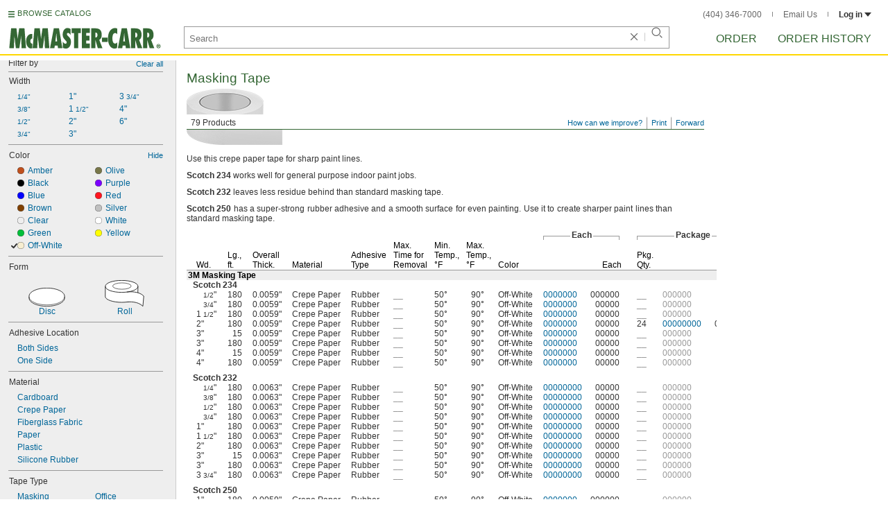

--- FILE ---
content_type: text/html
request_url: https://www.mcmaster.com/products/masking-tape/color~off-white-1/
body_size: 28066
content:
<!DOCTYPE html><html xmlns="http://www.w3.org/1999/xhtml" lang="en" class="csstransitions"><head>
    
    <title>Off-White Masking Tape | McMaster-Carr</title><base href="/products/masking-tape/color~off-white-1/">
    <meta http-equiv="Content-Type" content="text/html;charset=utf-8">
    
    <meta name="google" content="nositelinkssearchbox">
    
    <meta name="apple-itunes-app" content="app-id=611431035, app-clip-bundle-id=com.mcmaster.McMaster-Carr-App.Clip">

    
    
    
         
    
    
    
    

    
      
      
      
      
      
      
      
          
    
    

    



    













<meta http-equiv="Content-Security-Policy" content="default-src *.mcmaster.com blob:; child-src https://intercom-sheets.com https://www.intercom-reporting.com https://www.youtube.com https://player.vimeo.com https://fast.wistia.net; connect-src *.mcmaster.com wss: https://api.intercom.io https://api-iam.intercom.io https://api-ping.intercom.io https://nexus-websocket-a.intercom.io https://nexus-websocket-b.intercom.io wss://nexus-websocket-a.intercom.io wss://nexus-websocket-b.intercom.io https://uploads.intercomcdn.com https://uploads.intercomusercontent.com 'self' https://via.intercom.io; font-src *.mcmaster.com data: https://js.intercomcdn.com http://fonts.intercomcdn.com https://fonts.intercomcdn.com; frame-src *.mcmaster.com www.youtube.com data:; img-src *.mcmaster.com http://hello.myfonts.net https://hello.myfonts.net http://fast.fonts.net https://fast.fonts.net data: blob: https://js.intercomcdn.com https://static.intercomassets.com https://downloads.intercomcdn.com https://uploads.intercomusercontent.com https://gifs.intercomcdn.com https://video-messages.intercomcdn.com https://messenger-apps.intercom.io https://*.intercom-attachments-5.com https://*.intercom-attachments-6.com https://*.intercom-attachments-9.com; media-src *.mcmaster.com blob: https://js.intercomcdn.com; object-src *.mcmaster.com blob:; style-src *.mcmaster.com 'unsafe-inline'; worker-src *.mcmaster.com blob:; script-src 'report-sample' *.mcmaster.com *.int.mcmaster.com 'unsafe-inline' https://app.intercom.io https://widget.intercom.io https://js.intercomcdn.com 'sha256-misf/hDxOGaMIMWPGJefRxxBAESjqlvcX2heooQw5EU=' 'sha256-7IIz1TY/NjoDWahD8pMNeb9WKWu/RrCfgGKVRjY481c=' 'sha256-YTpjNLb7dvTrx3/24WERcIsfaoG846riBWYkgwJh3qI=' 'sha256-EMUfW2fWgriS2xhz43LExP9qP25DR3nryDp90ifkynE=' 'sha256-0Ir4CSazgYlwS5nlvbUHmMfG6B1J9JnUWXI+vRQtnec=' 'sha256-ejNjGOUABzh29e46NbhkbaqA3/aXaZoBA/ScztlUGNE=' 'sha256-LiUOc3MJ3DRqTEzPwCF5eSVhnKBlgsS7Gw3otsi/PPo=' 'sha256-FRPGnHM37vOQpc3TjuNukVJ6RN2M73M+cdDdOPzYBo0=' 'sha256-hF3cDzL10CpP5SQzXBphPuhnsAGF9gkowgklfCiG1yU=' 'sha256-MGu25R7KfIuct/XykbjGUqP0VbADp7rezxDKGdicZtg=' 'sha256-l091UXiynOBe5Bham7pgQIwIoi0sDaVjJnWUMCG3wl4=' 'sha256-Na75AkgmqRrQfmBKJo5vmfY4w8mB6h4uXJ3EOkV5BBk=' 'sha256-65Eb1soV2b5s5sgrDQYNwdcvhJcB9EH3Qj1pRTNVOik=' 'nonce-exVE9TiuSzM='; report-uri /ContentSecurityPolicy.aspx">














   


    






        

	<link type="application/opensearchdescription+xml" rel="search" href="/init/OpenSearch.aspx">
    <meta name="keywords" content="mcmaster-carr supply company, mcmaster, carr, mcm, MRO, industrial supplies, facilities maintenance, materials management, business-to-business, supply distribution, commercial supplier">
    <meta name="viewport" content="width=1024">
 
    <link rel="icon" type="image/x-icon" sizes="96x96" href="/init/gfx/favicon/favicon.ico">
    <link rel="icon" type="image/png" sizes="114x114" href="/init/gfx/favicon/114x114.png">
    <link rel="icon" type="image/png" sizes="128x128" href="/init/gfx/favicon/128x128.png">
    <link rel="icon" type="image/png" sizes="152x152" href="/init/gfx/favicon/152x152.png">
    <link rel="icon" type="image/png" sizes="167x167" href="/init/gfx/favicon/167x167.png">
    <link rel="icon" type="image/png" sizes="180x180" href="/init/gfx/favicon/180x180.png">
    <link rel="icon" type="image/png" sizes="192x192" href="/init/gfx/favicon/192x192.png">

    <link rel="apple-touch-icon" sizes="114x114" href="/init/gfx/favicon/114x114.png">
    <link rel="apple-touch-icon" sizes="128x128" href="/init/gfx/favicon/128x128.png">
    <link rel="apple-touch-icon" sizes="152x152" href="/init/gfx/favicon/152x152.png">
    <link rel="apple-touch-icon" sizes="167x167" href="/init/gfx/favicon/167x167.png">
    <link rel="apple-touch-icon" sizes="180x180" href="/init/gfx/favicon/180x180.png">
    <link rel="apple-touch-icon" sizes="192x192" href="/init/gfx/favicon/192x192.png">

    
    
    <meta property="og:type" content="website">
    
    
    
	
	<meta name="twitter:card" content="summary">
    
    

    
    
<style>html{color:#333;background:#FFF}body,div,dl,dt,dd,ul,ol,li,h1,h2,h3,h4,h5,h6,pre,code,form,fieldset,legend,input,textarea,p,blockquote,th,td{margin:0;padding:0}fieldset,img{border:0}li{list-style:none;display:list-item}h1,h2,h3,h4,h5,h6{font-size:100%;font-weight:normal}input,textarea,select{font:normal 12px arial,helvetica,sans-serif;line-height:1.3}body{background-color:#FFF;color:#333;font:normal 12px arial,helvetica,sans-serif!important;line-height:1.3!important}iframe{border:0}.DefltOpaqueBackgrnd{background:#FFF}.TopRul{border-top:solid 1px #999}
.VerticalSeprt{color:#999}img{outline-style:none;-moz-outline-style:none}.SecondaryLnk,.ai{font-family:arial,helvetica,sans-serif;color:#069;font-size:11px}.BottomNavLnk{color:#000;text-decoration:none;font-size:11px}
html{height:100%;overflow:hidden}body{height:100%;overflow:hidden;position:relative;-webkit-tap-highlight-color:rgba(0,0,0,0)}#ShellLayout_MainContent_Cntnr{border-right:0;border-left:none;height:100%;width:100%}
#MainContent{background-color:#FFF;overflow:auto;height:100%;padding:0 10px 0 20px;position:relative;zoom:1}#ShellLayout_MainIFrame_Cntnr{height:100%;padding-left:6px}#MainIFrame{height:100%;width:100%;border:0;display:none;position:relative;z-index:400}
.ShellLayout_MainContent_Inner_SecondaryContent_Collapsed{height:100%}
#ShellLayout_SecondaryContent_Cntnr{background-color:white;border-top:0;border-right:0;border-bottom:0;border-left:none;height:100%;left:0;position:absolute;top:0;width:195px;padding-right:5px;z-index:90}.ShellLayout_SecondaryContent_Cntnr_SecondaryContent_Collapsed{display:none}
#Shell_BottomNavWebPart_Cntnr{bottom:0;left:0;position:absolute;width:100%;z-index:300}
.WebToolsetWebPart_Cntnr{background-color:#fff;height:16px;padding-top:3px;position:fixed;white-space:nowrap;z-index:8900}.WebToolsetWebPart-border{background:-webkit-linear-gradient(90deg,#363 0,#363 1px,white 1px,white 100%);background:linear-gradient(360deg,#363 0,#363 1px,white 1px,white 100%);border-right:8px solid white;border-left:15px solid white;margin-left:-15px;padding-bottom:3px}.WebToolsetToolWebPart_Cntnr{border-top:solid 2px #fff;height:16px;padding:0 6px;white-space:nowrap;z-index:9000}.WebToolsetToolWebPart_Aligned_RIGHT{border-right:solid 1px #999;float:right}.WebToolsetToolWebPart_Aligned_RIGHT:first-child{border-right:0;float:right}.WebToolsetToolWebPart_Aligned_LEFT{font-family:"HelveticaNeueeTextPro-Md",arial,sans-serif;font-size:12px;position:absolute!important;left:0!important;bottom:0}
.WebToolsetToolWebPart_TxtTool_Cntnr{border:none!important;font-weight:500;padding-bottom:1px}
.WebToolsetToolWebPart_FormCntnr,.WebToolsetToolWebPart_ConfirmationMsg{background:#fff;border:solid 2px #ddd;display:none;overflow:visible;right:0;padding:10px 10px 0 15px;position:absolute;width:305px;height:auto;z-index:-1}.WebToolsetToolWebPart_ConfirmationMsg{padding-bottom:5px}
#BottomNavWebPart_Cntnr .VerticalSeprt{display:inline;font-size:16px}#BottomNavWebPart_TermsCntnr{float:right;padding-top:4px;padding-right:8px;padding-left:15px}#BottomNavWebPart_TermsCntnr .TermsTxt{color:#000;font-size:11px}#BottomNavWebPart_LnksCntnr{display:inline}#BottomNavWebPart_LnksCntnr .BottomNavLnk{display:inline-block;padding:3px 7px}
.hidden{display:none;visibility:hidden;height:0}
.header--masthead,.masthead-nav a{font-size:14px;font-size:0.875rem;font-family:"FuturaLTPro-BoldCond",arial,sans-serif;text-transform:uppercase;color:#363}
button{font:inherit;line-height:normal;overflow:visible;color:inherit;border:0;background:none;padding:0px;-webkit-appearance:button}
input[type='text'],input[type='password'],input[type='radio'],input[type='checkbox'],textarea{box-shadow:none}
a{text-decoration:none;color:#000}
#BrowseCatalog_ButtonCntnr img#BrowseCatalog_ButtonImg{cursor:pointer;float:left;height:9px;padding-right:4px}#BrowseCatalog_ButtonCntnr button#BrowseCatalog_Button{color:#363;cursor:pointer;float:left;font-family:"FuturaLTPro-BoldCond",arial,sans-serif;font-size:11px;letter-spacing:0.035em;position:relative;top:-3px}
#BrowseCatalog_Cntnr .overlay{background:#999;bottom:0;left:0;pointer-events:none;opacity:0;position:fixed;right:0;top:0;-webkit-transition:opacity .3s ease-out 0s;transition:opacity .3s ease-out 0s;z-index:10000000}
#BrowseCatalog_Cntnr .browse-catalog-menu{background-color:white;display:-webkit-box;display:-webkit-flex;display:-ms-flexbox;display:flex;-webkit-flex-flow:column nowrap;-ms-flex-flow:column nowrap;flex-flow:column nowrap;height:100%;left:-400px;position:fixed;top:0;-webkit-transition:left .3s ease-out 0s;transition:left .3s ease-out 0s;width:400px;z-index:10000005}
#BrowseCatalog_Cntnr .browse-catalog-menu header{-webkit-box-flex:0;-webkit-flex:0 0 58px;-ms-flex:0 0 58px;flex:0 0 58px}#BrowseCatalog_Cntnr .browse-catalog-menu header .logo-link img{height:32px;padding:13px 0 0 13px;width:auto}#BrowseCatalog_Cntnr .browse-catalog-menu header .close-button{background-image:url("https://www.mcmaster.com/mvD/gfx/cancel.png?ver=1766419620");background-origin:content-box;background-repeat:no-repeat;background-size:contain;cursor:pointer;height:16px;position:absolute;right:21px;top:21px;width:16px}#BrowseCatalog_Cntnr .browse-catalog-menu .category-list{overflow-y:scroll}
#BrowseCatalog_Cntnr .browse-catalog-menu .category-tile{-webkit-box-align:center;-webkit-align-items:center;-ms-flex-align:center;align-items:center;border-color:#efefef;border-radius:0px;border-style:solid;border-width:0.01px;box-sizing:border-box;color:#000;display:-webkit-box;display:-webkit-flex;display:-ms-flexbox;display:flex;height:62px;padding:9.75px 8.5px;width:100%}
#BrowseCatalog_Cntnr .browse-catalog-menu .category-tile>img{height:40.5px;margin-right:9.25px;width:40.5px}#BrowseCatalog_Cntnr .browse-catalog-menu .category-tile>.category-name{font-family:"HelveticaNeueeTextPro-Roman",arial,sans-serif;font-size:13px;font-style:normal;font-weight:bold}
#LogoWebPart_Link{display:block}.logo-web-part a{display:block}.logo-web-part a img{height:32px;width:auto}
.header--masthead{text-transform:none}#LoginUsrCtrlWebPart_LoginLnk{color:#333;float:none;font-family:"HelveticaNeueeTextPro-Roman",arial,sans-serif;font-size:12px;font-weight:bold;margin-right:0px}#LoginUsrCtrlWebPart_LoginLnk>svg{fill:#333;margin:0 0 1px 3px;height:6px;width:10px}.masthead-top-right .link-wrapper{display:inline-block}.masthead-top-right .link-wrapper>a{color:#666;font-family:"HelveticaNeueeTextPro-Roman",arial,sans-serif;font-size:12px}
.masthead-top-right .link-wrapper:last-of-type{border-right:0;padding-right:0}
.masthead-top-right .divider{background-color:#878787;display:inline-block;height:7px;width:1px;margin:1px 12px}
.masthead-nav .li-masthead{position:relative;display:block;float:left;margin-right:48px;white-space:nowrap}.masthead-nav .li-masthead:last-of-type{margin-right:0}.masthead-nav .li-masthead.li-masthead--order{width:41px}.masthead-nav .li-masthead.li-masthead--ordhist{padding-left:0px}.masthead-nav a{font-size:16px}
.container-searchentry *,.container-searchentry *:focus,.container-searchentry *:hover{outline:none}.container-searchentry .ac-searchbar{z-index:-1;display:inline;position:absolute;left:0px;height:32px;width:100%;padding-left:6px;padding-top:2px;padding-right:68px;vertical-align:middle;font-family:arial,sans-serif;font-size:13px;line-height:20px;text-indent:2px;border:1px;border-radius:2px;box-shadow:none;color:#888888;overflow:hidden;box-sizing:border-box}.container-searchentry .searchbar{background-color:#fff;border:1px solid #999;padding-right:68px;text-indent:2px;box-sizing:border-box;font-family:Arial, sans-serif;font-size:13px;height:32px;padding-left:5px;padding-top:2px;vertical-align:middle;width:100%;z-index:1000}.container-searchentry .searchbar::-webkit-input-placeholder{font-family:"HelveticaNeueeTextPro-Roman",arial,sans-serif}
.container-searchentry .clear-button{background:url("https://www.mcmaster.com/init/gfx/searchBoxClearButtonLightGray.svg?ver=1766419624");background-position:center;background-repeat:no-repeat;background-size:contain;cursor:pointer;height:12px;position:absolute;top:10px;right:45px;width:12px}.container-searchentry .clear-button.inactive{display:none}.container-searchentry .VerticalSeprt{background:url("https://www.mcmaster.com/init/gfx/searchBoxVerticalSeparatorDefault.svg?ver=1766419624");background-position:center;background-repeat:no-repeat;background-size:contain;height:14px;position:absolute;top:9px;right:35px;width:1px}.container-searchentry .VerticalSeprt.inactive{display:none}.container-searchentry .searchbar-button{line-height:1;position:relative;top:0;left:-28px;display:inline-block;height:20px;width:20px;text-indent:-5000px;border:0;background:url("https://www.mcmaster.com/init/gfx/searchIconRefreshedLightGray.svg?ver=1766419624");background-repeat:no-repeat;background-position:center;background-size:16px 16px;-webkit-appearance:none;padding-bottom:1px}
.container-masthead{background-color:#fff;border-bottom:2px solid #FED700;box-shadow:0 7px 0 0 #fff;left:0;min-width:525px;padding-bottom:5px;position:absolute;top:0;-webkit-transition:height 0.3s,-webkit-transform 0.5s;transition:height 0.3s,transform 0.5s;width:100%;z-index:9999}
.container-masthead{height:73px}
.shell-promotionalbannercontainer{height:0px;width:100%;position:absolute}
.shell-promotionalbannercontainer{margin-top:80px}
.shell-contentcontainer{position:absolute;bottom:20px;left:0;width:100%;-webkit-transition:top 0.3s,left 0.3s,right 0.3s,padding 0.3s,-webkit-transform 0.5s;transition:top 0.3s,left 0.3s,right 0.3s,padding 0.3s,transform 0.5s}
.shell-contentcontainer{top:85px}
#BrowseCatalog_ButtonCntnr{display:inline-block;position:absolute;left:12px;top:-24px;-webkit-transition:top 0.3s,-webkit-transform 0.5s;transition:top 0.3s,transform 0.5s}
#BrowseCatalog_ButtonCntnr{top:16px}
.shell-layout-logo-container{position:absolute;left:11px;bottom:52px;width:auto;-webkit-transition:bottom 0.3s,-webkit-transform 0.5s;transition:bottom 0.3s,transform 0.5s}
.shell-layout-logo-container{bottom:3px}
.shell-layout-search-entry-container{position:absolute;bottom:8px;left:24px;right:234px;-webkit-transition:left 0.3s,top 0.3s,-webkit-transform 0.5s;transition:left 0.3s,top 0.3s,transform 0.5s}
.shell-layout-search-entry-container{left:265px;margin-right:auto;max-width:700px}
.shell-layout-search-entry-container .suggestions-layout{left:0px;right:0px;width:auto}
.shell-layout-search-entry-container>.container-searchentry{position:static;width:auto;white-space:nowrap}
.masthead-top-right{position:absolute;right:24px;top:14px;-webkit-transition:right 0.2s;transition:right 0.2s}
.shell-layout-masthead-nav-container{position:absolute;right:24px;top:70px;width:auto;-webkit-transition:top 0.3s,-webkit-transform 0.5s;transition:top 0.3s,transform 0.5s}
.shell-layout-masthead-nav-container{top:46px}
#Shell_BottomNavWebPart_Cntnr{z-index:400;-webkit-text-size-adjust:none}.WebToolsetWebPart_Cntnr{-webkit-transition:width 0.1s;transition:width 0.1s}
#BottomNavWebPart_Cntnr{padding-top:0;padding-bottom:2px;padding-left:5px}#BottomNavWebPart_Cntnr .VerticalSeprt{display:inline;font-size:16px}#BottomNavWebPart_TermsCntnr{float:right;padding-top:4px;padding-right:8px;padding-left:15px}#BottomNavWebPart_TermsCntnr .TermsTxt{color:#000;font-size:11px}#BottomNavWebPart_LnksCntnr{display:inline}#BottomNavWebPart_LnksCntnr .BottomNavLnk{display:inline-block;padding:3px 7px}
table{border-collapse:collapse;border-spacing:0}address,caption,cite,code,dfn,em,strong,th,var{font-style:normal;font-weight:normal}caption,th{text-align:left}
textarea,select{border:solid 1px #999}
.Clear,.an{clear:both}
.ShellLayout_WaitIcon{background-image:url([data-uri]);background-repeat:no-repeat;height:31px;left:48%;position:relative;top:48%;width:31px}
.ShellLayout_MainContent_ProdPage_Loaded{padding:0!important;overflow:hidden!important}
div.WebToolsetToolWebPart_RightmostTool_Cntnr{border-right:0;margin-right:0;padding-right:0}
.SubHead,.ic{text-indent:4px;margin-top:10px;margin-bottom:3px;clear:both}.SuperLbl,.id{color:#000;font-weight:bold;background-color:#eee}.SuperTblLbl,.ie{color:#000;font-weight:bold;background-color:#eee;padding-top:0!important}.SubLbl,.SubTblLbl,.ih,.ig{color:#333;font-weight:bold}
.ToOrdLbl,.aa,.AlsoAvailLbl,.ab,.AddlInfoLbl,.ac,.EmphasizedTxt,.ad{font-weight:bold}
.PartNbrLnk,.CtlgPageLink,.HelpContentLnk,.SpecChoiceLnk{color:#069;text-decoration:none;display:inline-block}
.PrsnttnRul{border-top:solid 1px #363}
.PrsnttnNm,.jq{font-size:19px;color:#363;line-height:21px}
.Fraction,.ae{font-size:10px;line-height:10px}
.clearDiv{clear:both;line-height:0;height:0}
.AboveTheFoldOnly .PrsnttnGrid div[id^="GridLayoutRow"]:nth-child(n+5),.AboveTheFoldOnly .SubPrsnttnGrid div[id^="GridLayoutRow"]:nth-child(n+5){display:none!important}
.AboveTheFoldOnly .btf12{display:none!important}.AboveTheFoldOnly .PrsnttnGrid div[id^="GridLayoutRow"]:nth-child(n+4),.AboveTheFoldOnly .SubPrsnttnGrid div[id^="GridLayoutRow"]:nth-child(n+4){display:none!important}
.ToOrdLbl,.aa,.AlsoAvailLbl,.ab,.AddlInfoLbl,.ac,.EmphasizedTxt,.ad{font-weight:bold}.Fraction,.ae{font-size:10px;line-height:10px}
.Wrd{white-space:nowrap}.SecondaryLnk,.ai{font-size:11px;text-decoration:none}
.ImgCaptionCntnr,.aj{text-align:center}.ImgCaption,.ak{color:#000;margin-top:5px;text-align:center}
.floated,.am{float:left}
.verticalGutter,.ap{margin-bottom:10px}.ap::after,.verticalGutter::after{clear:both;visibility:hidden;content:"";display:table;line-height:0;height:0}.smallVerticalGutter,.aq{margin-bottom:5px}.largeVerticalGutter,.ar{margin-bottom:20px}
.largeHorizontalGutter,.aw{margin-right:20px}
.ImageCell,.az{vertical-align:top}
.PrsnttnCell,.bb{vertical-align:top}
.DynamicPage,.jp{padding-bottom:10px}.PrsnttnNm,.jq{font-size:19px;color:#363;line-height:21px}
.PrsnttnCpy,.jt{text-align:justify;line-height:14px}
.FullPrsnttn,.jz{padding-right:10px;margin-bottom:10px}
#MastheadLoginWebPartLayout_LoginWebPartCntnr{width:300px;padding:1px 0 0 7px}
#MastheadLoginInner{z-index:10000;background:#FFF;padding:5px 4px 5px 5px}
.MastheadLoginInner_Hide{visibility:hidden;opacity:0;transition:visibility 0s ease-out .15s,opacity .15s ease-out}
#MastheadLoginWebPartLayout_ClosBtn{position:relative;z-index:5;float:right;margin-right:0;margin-top:0}
#MastheadLoginInner_Content{background:#FFF;position:relative;z-index:4;display:inline-block}
#LoginUsrCtrlWebPart_LoginLnk{float:right}
.DynamicPage,.jp,.DynamicPage_PinnedElem,.CtlgPage_PinnedElem{zoom:1;font:12px/14px arial,helvetica,sans-serif}
#ProductPage{width:100%}#ProdPageContent_Inner{padding-bottom:95px}
.SpecSrch_Cntnr,.jg{border-top:solid 1px #CCC;border-right:solid 1px #CCC;border-bottom:solid 1px #CCC;height:100%;float:left;margin-left:10px}.SpecSrch_CntnrWithSlider{margin-left:0;padding-left:10px;z-index:9998;position:relative;background-color:#eee;background-clip:padding-box}.SpecSrch_Inner,.jh{background-color:#eee;position:relative;float:left;width:199px;height:100%;overflow:auto;overflow-x:hidden;scrollbar-track-color:#cbcbcb;scrollbar-base-color:#999}
.SpecSrch_Cntnr_Display,.jl{display:block}
.ProdPageContent,.jo{display:block;overflow:auto;position:relative;height:100%;width:100%;padding-right:10px;padding-left:15px}
.DynamicPage,.jp{zoom:1;font:12px/14px arial,helvetica,sans-serif}
.ItmTblMedPivotSpace,.dv{margin-top:8px}.ItmTblMaxPivotSpace,.dw{margin-top:13px}.ItmTblContentCell,.dx{vertical-align:text-top;line-height:14px}
.ItmTblCellSpec,.ea{text-align:left}.ItmTblCellPartNbr,.eb{text-align:left}.ItmTblCellPrce,.ec{text-align:right}
.NoWrapCell,.ek{white-space:nowrap}
.ItmTblCellIndentPivotNone,.eo{padding-left:5px}.ItmTblCellIndentPivotMin,.ep{padding-left:7px}.ItmTblCellIndentPivotMed,.eq{padding-left:14px}
.ItmTblColSpaceSpec,.es{padding-right:15px}.ItmTblColSpaceSpecBefrPartNbr,.et{padding-right:12px}
.ItmTblColSpacePartNbr,.ex{padding-left:3px;padding-right:3px}
.ItmTblColSpacePrceHorizPivotEnd,.ez{padding-right:25px}
.ItmTblColSpacePrceTblEnd,.fb{padding-right:5px}.ItmTblColSpacePrceAftrPartNbr,.fc{padding-left:9px}
.ItmTblColHdrBracket,.fv{margin-right:1px;margin-left:1px;background-image:url([data-uri]);*background-image:url("https://www.mcmaster.com/mvD/gfx/PrsnttnLayout_ItmTblColHdrBracket_Background.gif?ver=1766419620");background-attachment:scroll;background-color:white;background-position:0 8px;background-repeat:repeat-x;text-align:center;padding-left:3px;padding-right:3px}
.ItmTblColSuperHdrAlign,.fx{vertical-align:bottom}.ItmTblSuperHdrCell,.fy{background-color:transparent;background-repeat:repeat-x;background-image:url([data-uri]);*background-image:url("https://www.mcmaster.com/mvD/gfx/PrsnttnLayout_ItmTblColHdrBracket_Foot.gif?ver=1766419620");white-space:nowrap}.ItmTblColHdrBracketTxt,.fz{padding:0 2px 0 2px;background-color:#FFF;line-height:15px;z-index:1}
.ItmTblColSuperHdrDeflt,.gb{font-weight:bold}
.ItmTblColHdrEndPrice,.gh{padding-right:5px}.PivotHdr,.gi{padding-left:2px}
.ItmTblBaseHdrBorderCell,.gk,.ItmTblSubHdrBorderCell,.gl{border-bottom:solid 1px #999;vertical-align:bottom;color:#000;line-height:14px}.ItmTblColBaseHdr,.gm,.ItmTblColTblSubHdr,.gn{padding-right:10px}.ItmTblColBaseHdrNoPivotIndent,.go{padding-right:10px;padding-left:5px}
.ItmTblColBaseHdrMinPivotIndent,.gq{padding-right:10px;padding-left:7px}
.ItmTblColBaseHdrMedPivotIndent,.gs{padding-right:10px;padding-left:14px}
.ItmTblColBaseHdrSpecInterior,.gw{padding-right:10px}
.ItmTblColBaseHdrPriceInterior,.ha,.ItmTblColSubHdrPriceInterior,.hb{padding-right:22px;text-align:right}.ItmTblColBaseHdrEndPrice,.hc,.ItmTblColSubHdrEndPrice,.hd{text-align:right;padding-right:5px}
.ItmTblPivot,.hl{padding-left:2px}
.ItmTbl,.hn{border-collapse:separate;*border-collapse:expression('separate',cellSpacing = '0')}
.ItmTblFiller,.hq{color:#999}
.ItmTblMedPivotIndent,.hw{padding-left:9px}
.ItmTblGrp,.hz{clear:both}
.SubHead,.ic{text-indent:4px;margin-top:10px;margin-bottom:3px;clear:both}.SuperLbl,.id{color:#000;font-weight:bold;background-color:#eee}.SuperTblLbl,.ie,.AllRulesSuperTblLbl,.if{color:#000;font-weight:bold;background-color:#eee}.SubTblLbl,.ig{color:#333;font-weight:bold}
.DynamicPage,.jp{padding-bottom:10px}.PrsnttnNm,.jq{font-size:19px;color:#363;line-height:21px}
.PrsnttnCpy,.jt{text-align:justify;line-height:14px}
.FullPrsnttn,.jz{padding-right:10px;margin-bottom:10px}
.ToOrdLbl,.aa,.AlsoAvailLbl,.ab,.AddlInfoLbl,.ac,.EmphasizedTxt,.ad{font-weight:bold}.Fraction,.ae{font-size:10px;line-height:10px}
.Wrd{white-space:nowrap}.SecondaryLnk,.ai{font-size:11px;text-decoration:none}
.ImgCaptionCntnr,.aj{text-align:center}.ImgCaption,.ak{color:#000;margin-top:5px;text-align:center}
.floated,.am{float:left}
.verticalGutter,.ap{margin-bottom:10px}.ap::after,.verticalGutter::after{clear:both;visibility:hidden;content:"";display:table;line-height:0;height:0}.smallVerticalGutter,.aq{margin-bottom:5px}.largeVerticalGutter,.ar{margin-bottom:20px}
.largeHorizontalGutter,.aw{margin-right:20px}
.ImageCell,.az{vertical-align:top}
.PrsnttnCell,.bb{vertical-align:top}
.ProdPageContent .ImgCaptionCntnrHover,.jo .ImgCaptionCntnrHover,.DynamicPage_PinnedElem .ImgCaptionCntnrHover{cursor:pointer}
.FullPrsnttn .PrsnttnHdrCntnr,.jz .PrsnttnHdrCntnr{width:100%}
.hidden{display:none;visibility:hidden;height:0}
.badge,.badge-masthead--notifs,.order-summary-notif-badge,.header--masthead,.cai-hdr-title,.cai-hdr-title-v2,.dip-hdr-title,.dip-section-text-order,.masthead-nav a,.cp-hdr-title,.cp-second-section-text-special,.sh-hdr-title,.sh-second-section-text-special{font-size:14px;font-size:0.875rem;font-family:"FuturaLTPro-BoldCond",arial,sans-serif;text-transform:uppercase;color:#363}.button-primary,.button-submit-resume,.button-contact-us,.dip-section-check-delivery-submit-button,.button-add-to-order-inline,.button-add-to-order-inline-disabled,.button-add-to-order-pd,.button-add-to-order-pd-disabled,.button-place-order,.button-send-feedback-toolset,.button-save-order,.button-delete-order,.button-forward-order,.button-send-email,.button-send-feedback,.button-copy--lines,.button-copy--order,.button-copy--order-toggle,.AddCrCrd_PayBtn,.order-dtl-confirm-pay-btn,.summary-place-ord-btn,.button-delete--order-toggle,.order-pad-place-order,.button-activity-pay,.button-change-order-po,.button-change,.button-tertiary--cad,.change-login-settings-button,.button-select,.button-details,.button-delete-selection,.button-add-credit-card,.change-page,.button-secondary,.button-select-bookmark-setting,.button-special-instructions,.button-special-instructions-po,.button-update-order-amount,.button-update-order-name,.order-dtl-save-add-cc-btn,.order-dtl-save-edit-cc-btn,.order-dtl-delete-card-btn,.order-dtl-payment-toggle-btn,.preference-form-save-button,.button-tertiary,.button-cancel-bookmark-setting,.button-add,.button-send-ordhist-question,.header-primary--content,.header-primary--pd,.header-secondary--content,.header-secondary--pd,.label-primary,.label-secondary,.addressbook-contactname,.addressbook-delivery,.addressbook-notifications,.addressbook-preferences,.addressbook-parcel-preferences,.addressbook-addbutton,.addressbook-freight-preferences,.addressbook-inherited-preferences,.addressbook-certificates,.cai-section-cntnr-title,.cai-section-sub-cntnr-caption-header,.carousel-cntnr .left-carousel-txt,.carousel-cntnr .right-carousel-txt,.label--password-strength,.dip-section-cntnr-title,.dip-section-two-text-delivery-method,.ep-hdr-title,.ep-section-cntnr-title,.label-login,.order-pad-needby-hdr-cntnr,.text-title--cad,.text-title--mobile,.cp-section-cntnr-title,.sh-section-cntnr-title,.ribbon-cntnr .prev-ordr-txt,.ribbon-cntnr .next-ordr-txt,.ribbon-cntnr .arrow,.title--termsandconditions,.header-subsection--termsandconditions,.related-catalog-pages-summary,.toolset-page-number-header,.order-pad-input-header,.order-pad-heading-2,.order-pad-title,.preference-title,.make-default-text,.input-make-default-text,.pref-value-delivery-type,.edit-value,.delete-value,.delete-value-prompt,.additional-instructions-label{font-family:"DINNextLTPro-Medium",arial,sans-serif}.copy,.disclaimer--cad ~ .cntnr--print-cad,.link--copy,.link--login,.link--login-alert,.link--copy--cad,.link-undo,.button-cancel-bookmark-setting,.link--content-limit,.link-cancel,.link-undo--login,.link--login-nav,.label-punchout,.link-cancel-email,.link-clear-filter,.link-cancel-feedback,.order-dtl-edit-cc-label,.order-dtl-edit-cc-delete,.order-dtl-confirm-cancel-btn,.order-dtl-cancel-add-cc-btn,.order-dtl-cancel-edit-cc-btn,.order-dtl-cancel-delete-card-btn,.AddCrCrd_CnclBtn,.order-pad-save-cancel-link,.input-hidden,.input-simple,.cai-hdr-subtitle,.cai-hdr-subtext,.cai-section-text,.cai-section-text.cai-second-section,.cai-first-section-text-special,.cai-section-text-boxes,.cai-section-text-left,.cai-section-text-bold,.cai-section-title,.cai-hdr-subtitle-v2,.cai-system-requirements-header,.cai-system-requirements-list-item,.cai-section-sub-cntnr-caption-text,.cai-ftr-cad-icon-txt,.text--content-limit,.text--tnc-create-login,.dip-hdr-subtext,.dip-section-cntnr,.dip-hdr-subtitle,.dip-section-one-text,.ep-hdr-txt,.ep-section-text,.ep-section-text-left,.ep-section-text-bold,.ep-question-text-special,.ep-learn-more-button,.ep-contact-button,.cntnr--cad-layout,.cntnr--ord-tools,.spec-search--value,.cntnr--product-info,.link--search,.link--partnbr,.link--addtnl-content,.link--related-itm,.link--secondary,.cntnr-incmplords--notifitemview,.text--forgot-password,.text--create-password,.notification-body,.new-notification-body,.needby-selection--text,.message-failure,.product-description,.text-description--cad,.text-icon-ftr-cntnr--cad,.text-description--mobile,.text-row1left--mobile,.text-row1right--mobile,.text-row2--mobile,.text-row3left--mobile,.text-row3right--mobile,.text-row4--mobile,.text-legal--mobile,.cp-hdr-subtitle,.cp-hdr-subtext,.cp-section-text,.cp-section-text.cp-second-section,.cp-first-section-text-special,.cp-sample-certificate-title,.sh-hdr-subtitle,.sh-hdr-subtext,.sh-section-text,.sh-section-text.sh-second-section,.sh-first-section-text-special,.sh-sample-certificate-title,.container-searchentry .suggestions-layout,.nosrchrslts,.copy--termsandconditions,.copy-subsection-termsandconditions,.toolset-tool-send,.toolset-tool-print,.toolset-tool-how-can-we-improve,.related-catalog-pages-container,.catalog-link-input,.toolset-feedback-form,.toolset-email-to-cntnr,.toolset-email-from-cntnr,.toolset-email-subject-cntnr,.toolset-email-body,.toolset-email-footer-toolbar-cntnr,.order-pad-print-tool,.order-pad-save-tool,.order-pad-table-tool,.orderchange-form,.order-pad-delete-tool,.order-pad-show-line-ref-tool,.order-pad-hide-line-ref-tool,.order-pad-mcm-ai-tool,.order-pad-forward-tool,.order-pad-quote-tool,.order-pad-print-tool-cntnr,.order-pad-table-tool-cntnr,.order-pad-change-tool-cntnr,.order-pad-delete-tool-cntnr,.order-pad-show-line-ref-tool-cntnr,.order-pad-hide-line-ref-tool-cntnr,.order-pad-mcm-ai-tool-cntnr,.saved-orders-save-tool-cntnr,.order-pad-forward-tool-cntnr,.order-pad-quote-tool-cntnr,.message-copiedlines--count,.order-dtl-po::-webkit-input-placeholder,.order-dtl-po-toggle::-webkit-input-placeholder,.order-dtl-totals-detailed-tax-instructions,.order-dtl-totals-detailed-tax-instructions2,.current-order-dtl-po:invalid,.saved-order-dtl-po:invalid,.panel-contextmenu,.ie8-tableview-content,.order-pad-po::-webkit-input-placeholder,.order-pad-po:invalid,.line-section,.line-reference-input::-webkit-input-placeholder,.new-line-part-number-input::-webkit-input-placeholder,.new-line-quantity-input::-webkit-input-placeholder,.new-line-reference-input::-webkit-input-placeholder,.order-pad-add-line,.switch-mode-link,.order-pad-create-login,.order-pad-log-in,.applicable-shipping-tax-text,.order-pad-detailed-tax-instructions,.applicable-shipping-tax-text2,.preference-content,.preference-content-no-scroll-box,.preference-summary-content,.pref-value-delivery-method,.pref-value-estimate,.pref-value-shipping-charge,.add-pref-value-link,.cancel-values-link,.preference-form-clear-button,.additional-instructions-text,.additional-instructions-add-link,.saved-orders-link,.saved-order-individual-link,.prop-65-warning,.order-pad-email-to-cntnr,.order-pad-email-from-cntnr,.order-pad-email-body,.order-pad-email-footer-toolbar-cntnr,.email-selection--text,.forward-create-login{font-size:12px;font-size:0.75rem;font-family:"HelveticaNeueeTextPro-Roman",arial,sans-serif}
.copy,.disclaimer--cad ~ .cntnr--print-cad,.link--copy,.link--login,.link--login-alert,.link--copy--cad,.link-undo,.button-cancel-bookmark-setting,.link--content-limit,.link-cancel,.link-undo--login,.link--login-nav,.label-punchout,.link-cancel-email,.link-clear-filter,.link-cancel-feedback,.order-dtl-edit-cc-label,.order-dtl-edit-cc-delete,.order-dtl-confirm-cancel-btn,.order-dtl-cancel-add-cc-btn,.order-dtl-cancel-edit-cc-btn,.order-dtl-cancel-delete-card-btn,.AddCrCrd_CnclBtn,.order-pad-save-cancel-link,.input-hidden,.input-simple,.cai-hdr-subtitle,.cai-hdr-subtext,.cai-section-text,.cai-section-text.cai-second-section,.cai-first-section-text-special,.cai-section-text-boxes,.cai-section-text-left,.cai-section-text-bold,.cai-section-title,.cai-hdr-subtitle-v2,.cai-system-requirements-header,.cai-system-requirements-list-item,.cai-section-sub-cntnr-caption-text,.cai-ftr-cad-icon-txt,.text--content-limit,.text--tnc-create-login,.dip-hdr-subtext,.dip-section-cntnr,.dip-hdr-subtitle,.dip-section-one-text,.ep-hdr-txt,.ep-section-text,.ep-section-text-left,.ep-section-text-bold,.ep-question-text-special,.ep-learn-more-button,.ep-contact-button,.cntnr--cad-layout,.cntnr--ord-tools,.spec-search--value,.cntnr--product-info,.link--search,.link--partnbr,.link--addtnl-content,.link--related-itm,.link--secondary,.cntnr-incmplords--notifitemview,.text--forgot-password,.text--create-password,.notification-body,.new-notification-body,.needby-selection--text,.message-failure,.product-description,.text-description--cad,.text-icon-ftr-cntnr--cad,.text-description--mobile,.text-row1left--mobile,.text-row1right--mobile,.text-row2--mobile,.text-row3left--mobile,.text-row3right--mobile,.text-row4--mobile,.text-legal--mobile,.cp-hdr-subtitle,.cp-hdr-subtext,.cp-section-text,.cp-section-text.cp-second-section,.cp-first-section-text-special,.cp-sample-certificate-title,.sh-hdr-subtitle,.sh-hdr-subtext,.sh-section-text,.sh-section-text.sh-second-section,.sh-first-section-text-special,.sh-sample-certificate-title,.container-searchentry .suggestions-layout,.nosrchrslts,.copy--termsandconditions,.copy-subsection-termsandconditions,.toolset-tool-send,.toolset-tool-print,.toolset-tool-how-can-we-improve,.related-catalog-pages-container,.catalog-link-input,.toolset-feedback-form,.toolset-email-to-cntnr,.toolset-email-from-cntnr,.toolset-email-subject-cntnr,.toolset-email-body,.toolset-email-footer-toolbar-cntnr,.order-pad-print-tool,.order-pad-save-tool,.order-pad-table-tool,.orderchange-form,.order-pad-delete-tool,.order-pad-show-line-ref-tool,.order-pad-hide-line-ref-tool,.order-pad-mcm-ai-tool,.order-pad-forward-tool,.order-pad-quote-tool,.order-pad-print-tool-cntnr,.order-pad-table-tool-cntnr,.order-pad-change-tool-cntnr,.order-pad-delete-tool-cntnr,.order-pad-show-line-ref-tool-cntnr,.order-pad-hide-line-ref-tool-cntnr,.order-pad-mcm-ai-tool-cntnr,.saved-orders-save-tool-cntnr,.order-pad-forward-tool-cntnr,.order-pad-quote-tool-cntnr,.message-copiedlines--count,.order-dtl-po::placeholder,.order-dtl-po-toggle::placeholder,.order-dtl-totals-detailed-tax-instructions,.order-dtl-totals-detailed-tax-instructions2,.current-order-dtl-po:invalid,.saved-order-dtl-po:invalid,.panel-contextmenu,.ie8-tableview-content,.order-pad-po::placeholder,.order-pad-po:invalid,.line-section,.line-reference-input::placeholder,.new-line-part-number-input::placeholder,.new-line-quantity-input::placeholder,.new-line-reference-input::placeholder,.order-pad-add-line,.switch-mode-link,.order-pad-create-login,.order-pad-log-in,.applicable-shipping-tax-text,.order-pad-detailed-tax-instructions,.applicable-shipping-tax-text2,.preference-content,.preference-content-no-scroll-box,.preference-summary-content,.pref-value-delivery-method,.pref-value-estimate,.pref-value-shipping-charge,.add-pref-value-link,.cancel-values-link,.preference-form-clear-button,.additional-instructions-text,.additional-instructions-add-link,.saved-orders-link,.saved-order-individual-link,.prop-65-warning,.order-pad-email-to-cntnr,.order-pad-email-from-cntnr,.order-pad-email-body,.order-pad-email-footer-toolbar-cntnr,.email-selection--text,.forward-create-login{font-size:12px;font-size:0.75rem;font-family:"HelveticaNeueeTextPro-Roman",arial,sans-serif}
button{font:inherit;line-height:normal;overflow:visible;color:inherit;border:0;background:none;padding:0px;-webkit-appearance:button}
.button-primary,.button-secondary,.button-tertiary,.button-select-bookmark-setting,.button-cancel-bookmark-setting,.button-submit-resume,.button-change-order-po,.button-contact-us,.button-change,.dip-section-check-delivery-submit-button,.button-add-to-order-inline,.button-add-to-order-inline-disabled,.button-tertiary--cad,.button-add-to-order-pd,.button-add-to-order-pd-disabled,.change-login-settings-button,.button-select,.button-add,.button-place-order,.button-special-instructions,.button-details,.button-delete-selection,.button-add-credit-card,.button-special-instructions-po,.button-update-order-amount,.button-send-ordhist-question,.change-page,.button-send-feedback-toolset,.button-save-order,.button-delete-order,.button-forward-order,.button-send-email,.button-send-feedback,.button-copy--lines,.button-update-order-name,.order-dtl-save-add-cc-btn,.order-dtl-save-edit-cc-btn,.order-dtl-delete-card-btn,.AddCrCrd_PayBtn,.order-dtl-payment-toggle-btn,.order-dtl-confirm-pay-btn,.summary-place-ord-btn,.order-pad-place-order,.preference-form-save-button,.button-activity-pay{-webkit-transition:background-color .3s ease;transition:background-color .3s ease;text-transform:uppercase;border-radius:2px;box-shadow:none}
.button-primary,.button-submit-resume,.button-contact-us,.dip-section-check-delivery-submit-button,.button-add-to-order-inline,.button-add-to-order-inline-disabled,.button-add-to-order-pd,.button-add-to-order-pd-disabled,.button-place-order,.button-send-feedback-toolset,.button-save-order,.button-delete-order,.button-forward-order,.button-send-email,.button-send-feedback,.button-copy--lines,.button-copy--order,.button-copy--order-toggle,.AddCrCrd_PayBtn,.order-dtl-confirm-pay-btn,.summary-place-ord-btn,.button-delete--order-toggle,.order-pad-place-order,.button-activity-pay{font-size:12px;font-size:0.75rem;padding:3px 15px;color:#fff;border:1px solid #363;background-color:#363}
.wrapper-ordernotiflines,.container-searchentry .suggestions-layout,.nosrchrslts{border:1px solid #eee;background-color:#fff;box-shadow:1px 1px 1px 0 rgba(51,51,51,0.35)}
input[type='text'],input[type='password'],input[type='radio'],input[type='checkbox'],textarea{box-shadow:none}
a{text-decoration:none;color:#000}
.link-undo,.button-cancel-bookmark-setting,.link--content-limit,.link-cancel,.link-undo--login,.link--login-nav,.label-punchout,.link-cancel-email,.link-clear-filter,.link-cancel-feedback,.order-dtl-edit-cc-label,.order-dtl-edit-cc-delete,.order-dtl-confirm-cancel-btn,.order-dtl-cancel-add-cc-btn,.order-dtl-cancel-edit-cc-btn,.order-dtl-cancel-delete-card-btn,.AddCrCrd_CnclBtn,.order-pad-save-cancel-link{color:#999}
.link--login-nav{font-family:"HelveticaNeueeTextPro-Roman", arial, sans-serif;font-size:12px;font-weight:normal;padding-left:6px;color:#555}
#LogoWebPart_Link{display:block}.logo-web-part a{display:block}.logo-web-part a img{height:32px;width:auto}
.header--masthead{text-transform:none}#LoginUsrCtrlWebPart_LoginLnk{color:#333;float:none;font-family:"HelveticaNeueeTextPro-Roman",arial,sans-serif;font-size:12px;font-weight:bold;margin-right:0px}#LoginUsrCtrlWebPart_LoginLnk>svg{fill:#333;margin:0 0 1px 3px;height:6px;width:10px}.masthead-top-right .link-wrapper{display:inline-block}.masthead-top-right .link-wrapper>a{color:#666;font-family:"HelveticaNeueeTextPro-Roman",arial,sans-serif;font-size:12px}
.masthead-top-right .link-wrapper:last-of-type{border-right:0;padding-right:0}
.masthead-top-right .divider{background-color:#878787;display:inline-block;height:7px;width:1px;margin:1px 12px}
.text-login{margin-right:10px}
#MastheadEmailUsWebPart_ContentContainer .dialog{background:#FFF;border:1px solid #CBCBCB;border-top:2px solid #FED700;box-shadow:0 5px 7px #CBCBCB;overflow:hidden;position:absolute;right:76px;top:27px;-webkit-transition:opacity 0.15s ease-out,height 0.2s ease-out;transition:opacity 0.15s ease-out,height 0.2s ease-out;width:500px;z-index:10000}#MastheadEmailUsWebPart_ContentContainer .dialog.hide{visibility:hidden;opacity:0;-webkit-transition:visibility 0s ease-out 0.15s,opacity 0.15s ease-out,height 0s;transition:visibility 0s ease-out 0.15s,opacity 0.15s ease-out,height 0s}#MastheadEmailUsWebPart_ContentContainer .dialog.show-form .email-us-confirmation{display:none}
#MastheadEmailUsWebPart_ContentContainer .dialog .section{border-bottom:1px solid #CBCBCB}#MastheadEmailUsWebPart_ContentContainer .dialog .section:last-child{border:0}#MastheadEmailUsWebPart_ContentContainer .dialog .section button.close{background-image:url("https://www.mcmaster.com/mvD/gfx/ex.png?ver=1766419620");background-repeat:no-repeat;background-position:center;cursor:pointer;height:13px;right:15px;position:absolute;top:13px;width:13px}#MastheadEmailUsWebPart_ContentContainer .dialog .masthead-email-us-header-section{background-color:#f2f2f2;font-style:normal;font-weight:400;padding:5px 0 0 25px}#MastheadEmailUsWebPart_ContentContainer .dialog .masthead-email-us-header-section .title{color:#363;font-size:16px;font-family:"DINNextLTPro-Medium", Arial, sans-serif}#MastheadEmailUsWebPart_ContentContainer .dialog .masthead-email-us-header-section .subtitle{color:#000;font-size:12px;margin-top:5px;padding-bottom:3px;font-family:"HelveticaNeueeTextPro-Roman", Arial, sans-serif}#MastheadEmailUsWebPart_ContentContainer .dialog .from-section{color:#777;font-family:arial, sans-serif;padding:12px 25px}#MastheadEmailUsWebPart_ContentContainer .dialog .from-section .from-label{float:left;margin-right:10px}#MastheadEmailUsWebPart_ContentContainer .dialog .from-section .from-input-wrapper{display:block;overflow:hidden}#MastheadEmailUsWebPart_ContentContainer .dialog .from-section .from-input{background:none;border:none;width:100%}#MastheadEmailUsWebPart_ContentContainer .dialog .message-section{max-height:384px;min-height:200px;padding:20px 20px 20px 25px;overflow:auto}
#MastheadEmailUsWebPart_ContentContainer .dialog .message-section textarea,#MastheadEmailUsWebPart_ContentContainer .dialog .message-section pre{margin:0;padding:0;outline:0;border:0}#MastheadEmailUsWebPart_ContentContainer .dialog .message-section .expanding-area{position:relative;background:#fff}#MastheadEmailUsWebPart_ContentContainer .dialog .message-section .expanding-area>textarea,#MastheadEmailUsWebPart_ContentContainer .dialog .message-section .expanding-area>pre{background:transparent;white-space:pre-wrap;word-wrap:break-word}#MastheadEmailUsWebPart_ContentContainer .dialog .message-section .expanding-area>textarea{-ms-box-sizing:border-box;box-sizing:border-box;width:100%;height:100%}#MastheadEmailUsWebPart_ContentContainer .dialog .message-section .expanding-area.active>textarea{overflow:hidden;position:absolute;top:0;left:0;height:100%;resize:none}#MastheadEmailUsWebPart_ContentContainer .dialog .message-section .expanding-area>pre{display:none}#MastheadEmailUsWebPart_ContentContainer .dialog .message-section .expanding-area.active>pre{display:block;visibility:hidden}#MastheadEmailUsWebPart_ContentContainer .dialog footer{height:23px;position:relative;padding:15px 25px}#MastheadEmailUsWebPart_ContentContainer .dialog footer .left-container{left:25px;position:absolute;top:15px}#MastheadEmailUsWebPart_ContentContainer .dialog footer .right-container{position:absolute;right:25px;top:15px}#MastheadEmailUsWebPart_ContentContainer .dialog footer .button-send-feedback{float:left}#MastheadEmailUsWebPart_ContentContainer .dialog footer .link-cancel-feedback{float:left;margin:4px 0 0 15px;padding-left:0}#MastheadEmailUsWebPart_ContentContainer .dialog footer .footer-message-container{float:left;margin:4px 0 0 15px;pointer-events:none}
#MastheadEmailUsWebPart_ContentContainer .dialog footer .email-message{color:#999;float:right;font-family:"HelveticaNeueeTextPro-Roman", arial, sans-serif;font-size:12px;font-style:normal;font-weight:400;margin-top:4px}#MastheadEmailUsWebPart_ContentContainer .dialog footer .email-message>a{color:#999}
.container--loginbox{position:absolute;z-index:3;top:7px;right:0;margin-top:20px;margin-right:20px;padding:5px 4px 5px 5px;white-space:normal;text-transform:none;background:#fff;box-shadow:0px 5px 7px rgba(0,0,0,0.3);border-top:2px solid #FED700}.closeicon--mastheadlogin{position:relative;color:inherit}.closeicon--mastheadlogin:before{right:3px;display:inline-block;width:16px;height:16px;margin-right:0;content:'';background-image:url("https://www.mcmaster.com/init/gfx/circleX.svg?ver=1766419622");background-repeat:no-repeat;background-position:top right;background-size:14px 14px}
.masthead-nav .li-masthead{position:relative;display:block;float:left;margin-right:48px;white-space:nowrap}.masthead-nav .li-masthead:last-of-type{margin-right:0}.masthead-nav .li-masthead.li-masthead--order{width:41px}.masthead-nav .li-masthead.li-masthead--ordhist{padding-left:0px}.masthead-nav a{font-size:16px}
.label-punchout{position:absolute;margin:-17px -5px 1px 0;text-transform:capitalize;color:#777}
.container-searchentry *,.container-searchentry *:focus,.container-searchentry *:hover{outline:none}.container-searchentry .ac-searchbar{z-index:-1;display:inline;position:absolute;left:0px;height:32px;width:100%;padding-left:6px;padding-top:2px;padding-right:68px;vertical-align:middle;font-family:arial,sans-serif;font-size:13px;line-height:20px;text-indent:2px;border:1px;border-radius:2px;box-shadow:none;color:#888888;overflow:hidden;box-sizing:border-box}.container-searchentry .searchbar{background-color:#fff;border:1px solid #999;padding-right:68px;text-indent:2px;box-sizing:border-box;font-family:Arial, sans-serif;font-size:13px;height:32px;padding-left:5px;padding-top:2px;vertical-align:middle;width:100%;z-index:1000}.container-searchentry .searchbar::-webkit-input-placeholder{font-family:"HelveticaNeueeTextPro-Roman",arial,sans-serif}
.container-searchentry .searchbar:focus{border:1px solid #999;background-color:transparent}
.container-searchentry .clear-button{background:url("https://www.mcmaster.com/init/gfx/searchBoxClearButtonLightGray.svg?ver=1766419624");background-position:center;background-repeat:no-repeat;background-size:contain;cursor:pointer;height:12px;position:absolute;top:10px;right:45px;width:12px}
.container-searchentry .clear-button.inactive{display:none}.container-searchentry .VerticalSeprt{background:url("https://www.mcmaster.com/init/gfx/searchBoxVerticalSeparatorDefault.svg?ver=1766419624");background-position:center;background-repeat:no-repeat;background-size:contain;height:14px;position:absolute;top:9px;right:35px;width:1px}.container-searchentry .VerticalSeprt.inactive{display:none}.container-searchentry .searchbar-button{line-height:1;position:relative;top:0;left:-28px;display:inline-block;height:20px;width:20px;text-indent:-5000px;border:0;background:url("https://www.mcmaster.com/init/gfx/searchIconRefreshedLightGray.svg?ver=1766419624");background-repeat:no-repeat;background-position:center;background-size:16px 16px;-webkit-appearance:none;padding-bottom:1px}
.container-searchentry .suggestions-layout{z-index:10000;top:36px;display:none;overflow:hidden;background:#fff}
.ac-content{display:none;background-color:#fff;border:solid 1px #999;position:absolute;overflow:hidden;top:20px}
.csstransitions .ac-content{transition:height .2s linear;-webkit-transition:height .2s linear;-moz-transition:height .2s linear}.container-masthead{background-color:#fff;border-bottom:2px solid #FED700;box-shadow:0 7px 0 0 #fff;left:0;min-width:525px;padding-bottom:5px;position:absolute;top:0;-webkit-transition:height 0.3s,-webkit-transform 0.5s;transition:height 0.3s,transform 0.5s;width:100%;z-index:9999}
.container-masthead{height:73px}
.shell-promotionalbannercontainer{height:0px;width:100%;position:absolute}
.shell-promotionalbannercontainer{margin-top:80px}
.shell-contentcontainer{position:absolute;bottom:20px;left:0;width:100%;-webkit-transition:top 0.3s,left 0.3s,right 0.3s,padding 0.3s,-webkit-transform 0.5s;transition:top 0.3s,left 0.3s,right 0.3s,padding 0.3s,transform 0.5s}
.shell-contentcontainer{top:85px}
#BrowseCatalog_ButtonCntnr{display:inline-block;position:absolute;left:12px;top:-24px;-webkit-transition:top 0.3s,-webkit-transform 0.5s;transition:top 0.3s,transform 0.5s}
#BrowseCatalog_ButtonCntnr{top:16px}
.shell-layout-logo-container{position:absolute;left:11px;bottom:52px;width:auto;-webkit-transition:bottom 0.3s,-webkit-transform 0.5s;transition:bottom 0.3s,transform 0.5s}
.shell-layout-logo-container{bottom:3px}
.shell-layout-search-entry-container{position:absolute;bottom:8px;left:24px;right:234px;-webkit-transition:left 0.3s,top 0.3s,-webkit-transform 0.5s;transition:left 0.3s,top 0.3s,transform 0.5s}
.shell-layout-search-entry-container{left:265px;margin-right:auto;max-width:700px}
.shell-layout-search-entry-container .suggestions-layout{left:0px;right:0px;width:auto}
.shell-layout-search-entry-container>.container-searchentry{position:static;width:auto;white-space:nowrap}
.masthead-top-right{position:absolute;right:24px;top:14px;-webkit-transition:right 0.2s;transition:right 0.2s}
.shell-layout-masthead-nav-container{position:absolute;right:24px;top:70px;width:auto;-webkit-transition:top 0.3s,-webkit-transform 0.5s;transition:top 0.3s,transform 0.5s}
.shell-layout-masthead-nav-container{top:46px}
#Shell_BottomNavWebPart_Cntnr{z-index:400;-webkit-text-size-adjust:none}.nosrchrslts{display:block;background:#fff;position:absolute;padding:5px;left:0;right:0;margin-top:4px;white-space:pre-wrap}.nosrchrslts-hide{display:none}.nosrchrslts{display:block;background:#FFFFFF;position:absolute;padding:3px 4px 3px 3px;margin:0;white-space:normal;line-height:1.15;z-index:1}.nosrchrslts-hide{display:none}#BrowseCatalog_ButtonCntnr img#BrowseCatalog_ButtonImg{cursor:pointer;float:left;height:9px;padding-right:4px}#BrowseCatalog_ButtonCntnr button#BrowseCatalog_Button{color:#363;cursor:pointer;float:left;font-family:"FuturaLTPro-BoldCond",arial,sans-serif;font-size:11px;letter-spacing:0.035em;position:relative;top:-3px}
#BrowseCatalog_Cntnr .overlay{background:#999;bottom:0;left:0;pointer-events:none;opacity:0;position:fixed;right:0;top:0;-webkit-transition:opacity .3s ease-out 0s;transition:opacity .3s ease-out 0s;z-index:10000000}
#BrowseCatalog_Cntnr .browse-catalog-menu{background-color:white;display:-webkit-box;display:-webkit-flex;display:-ms-flexbox;display:flex;-webkit-flex-flow:column nowrap;-ms-flex-flow:column nowrap;flex-flow:column nowrap;height:100%;left:-400px;position:fixed;top:0;-webkit-transition:left .3s ease-out 0s;transition:left .3s ease-out 0s;width:400px;z-index:10000005}
#BrowseCatalog_Cntnr .browse-catalog-menu header{-webkit-box-flex:0;-webkit-flex:0 0 58px;-ms-flex:0 0 58px;flex:0 0 58px}#BrowseCatalog_Cntnr .browse-catalog-menu header .logo-link img{height:32px;padding:13px 0 0 13px;width:auto}#BrowseCatalog_Cntnr .browse-catalog-menu header .close-button{background-image:url("https://www.mcmaster.com/mvD/gfx/cancel.png?ver=1766419620");background-origin:content-box;background-repeat:no-repeat;background-size:contain;cursor:pointer;height:16px;position:absolute;right:21px;top:21px;width:16px}#BrowseCatalog_Cntnr .browse-catalog-menu .category-list{overflow-y:scroll}
#BrowseCatalog_Cntnr .browse-catalog-menu .category-tile{-webkit-box-align:center;-webkit-align-items:center;-ms-flex-align:center;align-items:center;border-color:#efefef;border-radius:0px;border-style:solid;border-width:0.01px;box-sizing:border-box;color:#000;display:-webkit-box;display:-webkit-flex;display:-ms-flexbox;display:flex;height:62px;padding:9.75px 8.5px;width:100%}
#BrowseCatalog_Cntnr .browse-catalog-menu .category-tile>img{height:40.5px;margin-right:9.25px;width:40.5px}#BrowseCatalog_Cntnr .browse-catalog-menu .category-tile>.category-name{font-family:"HelveticaNeueeTextPro-Roman",arial,sans-serif;font-size:13px;font-style:normal;font-weight:bold}
.WebToolsetWebPart_Cntnr{-webkit-transition:width 0.1s;transition:width 0.1s}
.title{margin:5px 0 5px 0;font-size:14px;font-weight:400;font-style:normal;color:#336633}
.subtitle{margin-top:5px;padding-bottom:3px;font-weight:400;font-style:normal;font-size:12px;color:#000000}
.button-send-feedback{margin:0;display:inline}
.link-cancel-feedback{display:inline;padding-left:15px}
.wrapper-ordernotif{min-height:14px}
p{height:min-content;margin:0}
span{height:min-content}ul{padding-left:0;margin:0}ul li{list-style-position:inside}
:root{--fontfamily-helveticaNeueeTextProRoman: "HelveticaNeueeTextPro-Roman", arial, sans-serif;--fontfamily-helveticaNeueeTextProMedium: "HelveticaNeueeTextPro-Md", arial, sans-serif;--fontfamily-DINNextLTProMedium: "DINNextLTPro-Medium", arial, sans-serif;--fontsize-xsmall: 10px;--fontsize-small: 11px;--fontsize-medium: 12px;--fontweight-light: 400;--fontweight-dark: 500;--fontweight-bold: 700;--lineheight-medium: 100%;--lineheight-tall: 120%;--color-lightblue: #4499dd;--color-blue: #006699;--color-lightgrey: #cbcbcb;--color-mediumgrey: #999999;--color-grey: #878787;--color-darkgrey: #666666;--color-charcoal: #333333;--color-green: #336633;--color-yellow: #fed700;--color-mediumdarkgrey: #666666;--color-purple: #800080;--color-white: #ffffff;--color-black: #000;--color-hoveryellow: #ffffb5;--checkmark:url([data-uri])}
:root{--fontfamily-helveticaNeueeTextProRoman: "HelveticaNeueeTextPro-Roman", arial, sans-serif;--fontfamily-helveticaNeueeTextProMedium: "HelveticaNeueeTextPro-Md", arial, sans-serif;--fontfamily-DINNextLTProMedium: "DINNextLTPro-Medium", arial, sans-serif;--fontsize-xsmall: 10px;--fontsize-small: 11px;--fontsize-medium: 12px;--fontweight-light: 400;--fontweight-dark: 500;--fontweight-bold: 700;--lineheight-medium: 100%;--lineheight-tall: 120%;--color-lightblue: #4499dd;--color-blue: #006699;--color-lightgrey: #cbcbcb;--color-mediumgrey: #999999;--color-grey: #878787;--color-darkgrey: #666666;--color-charcoal: #333333;--color-green: #336633;--color-yellow: #fed700;--color-mediumdarkgrey: #666666;--color-purple: #800080;--color-white: #ffffff;--color-black: #000;--color-hoveryellow: #ffffb5;--checkmark:url([data-uri])}
:root{--fontfamily-helveticaNeueeTextProRoman: "HelveticaNeueeTextPro-Roman", arial, sans-serif;--fontfamily-helveticaNeueeTextProMedium: "HelveticaNeueeTextPro-Md", arial, sans-serif;--fontfamily-DINNextLTProMedium: "DINNextLTPro-Medium", arial, sans-serif;--fontsize-xsmall: 10px;--fontsize-small: 11px;--fontsize-medium: 12px;--fontweight-light: 400;--fontweight-dark: 500;--fontweight-bold: 700;--lineheight-medium: 100%;--lineheight-tall: 120%;--color-lightblue: #4499dd;--color-blue: #006699;--color-lightgrey: #cbcbcb;--color-mediumgrey: #999999;--color-grey: #878787;--color-darkgrey: #666666;--color-charcoal: #333333;--color-green: #336633;--color-yellow: #fed700;--color-mediumdarkgrey: #666666;--color-purple: #800080;--color-white: #ffffff;--color-black: #000;--color-hoveryellow: #ffffb5;--checkmark:url([data-uri])}
:root{--fontfamily-helveticaNeueeTextProRoman: "HelveticaNeueeTextPro-Roman", arial, sans-serif;--fontfamily-helveticaNeueeTextProMedium: "HelveticaNeueeTextPro-Md", arial, sans-serif;--fontfamily-DINNextLTProMedium: "DINNextLTPro-Medium", arial, sans-serif;--fontsize-xsmall: 10px;--fontsize-small: 11px;--fontsize-medium: 12px;--fontweight-light: 400;--fontweight-dark: 500;--fontweight-bold: 700;--lineheight-medium: 100%;--lineheight-tall: 120%;--color-lightblue: #4499dd;--color-blue: #006699;--color-lightgrey: #cbcbcb;--color-mediumgrey: #999999;--color-grey: #878787;--color-darkgrey: #666666;--color-charcoal: #333333;--color-green: #336633;--color-yellow: #fed700;--color-mediumdarkgrey: #666666;--color-purple: #800080;--color-white: #ffffff;--color-black: #000;--color-hoveryellow: #ffffb5;--checkmark:url([data-uri])}
:root{--fontfamily-helveticaNeueeTextProRoman: "HelveticaNeueeTextPro-Roman", arial, sans-serif;--fontfamily-helveticaNeueeTextProMedium: "HelveticaNeueeTextPro-Md", arial, sans-serif;--fontfamily-DINNextLTProMedium: "DINNextLTPro-Medium", arial, sans-serif;--fontsize-xsmall: 10px;--fontsize-small: 11px;--fontsize-medium: 12px;--fontweight-light: 400;--fontweight-dark: 500;--fontweight-bold: 700;--lineheight-medium: 100%;--lineheight-tall: 120%;--color-lightblue: #4499dd;--color-blue: #006699;--color-lightgrey: #cbcbcb;--color-mediumgrey: #999999;--color-grey: #878787;--color-darkgrey: #666666;--color-charcoal: #333333;--color-green: #336633;--color-yellow: #fed700;--color-mediumdarkgrey: #666666;--color-purple: #800080;--color-white: #ffffff;--color-black: #000;--color-hoveryellow: #ffffb5;--checkmark:url([data-uri])}
:root{--fontfamily-helveticaNeueeTextProRoman: "HelveticaNeueeTextPro-Roman", arial, sans-serif;--fontfamily-helveticaNeueeTextProMedium: "HelveticaNeueeTextPro-Md", arial, sans-serif;--fontfamily-DINNextLTProMedium: "DINNextLTPro-Medium", arial, sans-serif;--fontsize-xsmall: 10px;--fontsize-small: 11px;--fontsize-medium: 12px;--fontweight-light: 400;--fontweight-dark: 500;--fontweight-bold: 700;--lineheight-medium: 100%;--lineheight-tall: 120%;--color-lightblue: #4499dd;--color-blue: #006699;--color-lightgrey: #cbcbcb;--color-mediumgrey: #999999;--color-grey: #878787;--color-darkgrey: #666666;--color-charcoal: #333333;--color-green: #336633;--color-yellow: #fed700;--color-mediumdarkgrey: #666666;--color-purple: #800080;--color-white: #ffffff;--color-black: #000;--color-hoveryellow: #ffffb5;--checkmark:url([data-uri])}
:root{--fontfamily-helveticaNeueeTextProRoman: "HelveticaNeueeTextPro-Roman", arial, sans-serif;--fontfamily-helveticaNeueeTextProMedium: "HelveticaNeueeTextPro-Md", arial, sans-serif;--fontfamily-DINNextLTProMedium: "DINNextLTPro-Medium", arial, sans-serif;--fontsize-xsmall: 10px;--fontsize-small: 11px;--fontsize-medium: 12px;--fontweight-light: 400;--fontweight-dark: 500;--fontweight-bold: 700;--lineheight-medium: 100%;--lineheight-tall: 120%;--color-lightblue: #4499dd;--color-blue: #006699;--color-lightgrey: #cbcbcb;--color-mediumgrey: #999999;--color-grey: #878787;--color-darkgrey: #666666;--color-charcoal: #333333;--color-green: #336633;--color-yellow: #fed700;--color-mediumdarkgrey: #666666;--color-purple: #800080;--color-white: #ffffff;--color-black: #000;--color-hoveryellow: #ffffb5;--checkmark:url([data-uri])}
:root{--fontfamily-helveticaNeueeTextProRoman: "HelveticaNeueeTextPro-Roman", arial, sans-serif;--fontfamily-helveticaNeueeTextProMedium: "HelveticaNeueeTextPro-Md", arial, sans-serif;--fontfamily-DINNextLTProMedium: "DINNextLTPro-Medium", arial, sans-serif;--fontsize-xsmall: 10px;--fontsize-small: 11px;--fontsize-medium: 12px;--fontweight-light: 400;--fontweight-dark: 500;--fontweight-bold: 700;--lineheight-medium: 100%;--lineheight-tall: 120%;--color-lightblue: #4499dd;--color-blue: #006699;--color-lightgrey: #cbcbcb;--color-mediumgrey: #999999;--color-grey: #878787;--color-darkgrey: #666666;--color-charcoal: #333333;--color-green: #336633;--color-yellow: #fed700;--color-mediumdarkgrey: #666666;--color-purple: #800080;--color-white: #ffffff;--color-black: #000;--color-hoveryellow: #ffffb5;--checkmark:url([data-uri])}
:root{--fontfamily-helveticaNeueeTextProRoman: "HelveticaNeueeTextPro-Roman", arial, sans-serif;--fontfamily-helveticaNeueeTextProMedium: "HelveticaNeueeTextPro-Md", arial, sans-serif;--fontfamily-DINNextLTProMedium: "DINNextLTPro-Medium", arial, sans-serif;--fontsize-xsmall: 10px;--fontsize-small: 11px;--fontsize-medium: 12px;--fontweight-light: 400;--fontweight-dark: 500;--fontweight-bold: 700;--lineheight-medium: 100%;--lineheight-tall: 120%;--color-lightblue: #4499dd;--color-blue: #006699;--color-lightgrey: #cbcbcb;--color-mediumgrey: #999999;--color-grey: #878787;--color-darkgrey: #666666;--color-charcoal: #333333;--color-green: #336633;--color-yellow: #fed700;--color-mediumdarkgrey: #666666;--color-purple: #800080;--color-white: #ffffff;--color-black: #000;--color-hoveryellow: #ffffb5;--checkmark:url([data-uri])}
:root{--fontfamily-helveticaNeueeTextProRoman: "HelveticaNeueeTextPro-Roman", arial, sans-serif;--fontfamily-helveticaNeueeTextProMedium: "HelveticaNeueeTextPro-Md", arial, sans-serif;--fontfamily-DINNextLTProMedium: "DINNextLTPro-Medium", arial, sans-serif;--fontsize-xsmall: 10px;--fontsize-small: 11px;--fontsize-medium: 12px;--fontweight-light: 400;--fontweight-dark: 500;--fontweight-bold: 700;--lineheight-medium: 100%;--lineheight-tall: 120%;--color-lightblue: #4499dd;--color-blue: #006699;--color-lightgrey: #cbcbcb;--color-mediumgrey: #999999;--color-grey: #878787;--color-darkgrey: #666666;--color-charcoal: #333333;--color-green: #336633;--color-yellow: #fed700;--color-mediumdarkgrey: #666666;--color-purple: #800080;--color-white: #ffffff;--color-black: #000;--color-hoveryellow: #ffffb5;--checkmark:url([data-uri])}
:root{--fontfamily-helveticaNeueeTextProRoman: "HelveticaNeueeTextPro-Roman", arial, sans-serif;--fontfamily-helveticaNeueeTextProMedium: "HelveticaNeueeTextPro-Md", arial, sans-serif;--fontfamily-DINNextLTProMedium: "DINNextLTPro-Medium", arial, sans-serif;--fontsize-xsmall: 10px;--fontsize-small: 11px;--fontsize-medium: 12px;--fontweight-light: 400;--fontweight-dark: 500;--fontweight-bold: 700;--lineheight-medium: 100%;--lineheight-tall: 120%;--color-lightblue: #4499dd;--color-blue: #006699;--color-lightgrey: #cbcbcb;--color-mediumgrey: #999999;--color-grey: #878787;--color-darkgrey: #666666;--color-charcoal: #333333;--color-green: #336633;--color-yellow: #fed700;--color-mediumdarkgrey: #666666;--color-purple: #800080;--color-white: #ffffff;--color-black: #000;--color-hoveryellow: #ffffb5;--checkmark:url([data-uri])}
:root{--fontfamily-helveticaNeueeTextProRoman: "HelveticaNeueeTextPro-Roman", arial, sans-serif;--fontfamily-helveticaNeueeTextProMedium: "HelveticaNeueeTextPro-Md", arial, sans-serif;--fontfamily-DINNextLTProMedium: "DINNextLTPro-Medium", arial, sans-serif;--fontsize-xsmall: 10px;--fontsize-small: 11px;--fontsize-medium: 12px;--fontweight-light: 400;--fontweight-dark: 500;--fontweight-bold: 700;--lineheight-medium: 100%;--lineheight-tall: 120%;--color-lightblue: #4499dd;--color-blue: #006699;--color-lightgrey: #cbcbcb;--color-mediumgrey: #999999;--color-grey: #878787;--color-darkgrey: #666666;--color-charcoal: #333333;--color-green: #336633;--color-yellow: #fed700;--color-mediumdarkgrey: #666666;--color-purple: #800080;--color-white: #ffffff;--color-black: #000;--color-hoveryellow: #ffffb5;--checkmark:url([data-uri])}
:root{--fontfamily-helveticaNeueeTextProRoman: "HelveticaNeueeTextPro-Roman", arial, sans-serif;--fontfamily-helveticaNeueeTextProMedium: "HelveticaNeueeTextPro-Md", arial, sans-serif;--fontfamily-DINNextLTProMedium: "DINNextLTPro-Medium", arial, sans-serif;--fontsize-xsmall: 10px;--fontsize-small: 11px;--fontsize-medium: 12px;--fontweight-light: 400;--fontweight-dark: 500;--fontweight-bold: 700;--lineheight-medium: 100%;--lineheight-tall: 120%;--color-lightblue: #4499dd;--color-blue: #006699;--color-lightgrey: #cbcbcb;--color-mediumgrey: #999999;--color-grey: #878787;--color-darkgrey: #666666;--color-charcoal: #333333;--color-green: #336633;--color-yellow: #fed700;--color-mediumdarkgrey: #666666;--color-purple: #800080;--color-white: #ffffff;--color-black: #000;--color-hoveryellow: #ffffb5;--checkmark:url([data-uri])}
:root{--fontfamily-helveticaNeueeTextProRoman: "HelveticaNeueeTextPro-Roman", arial, sans-serif;--fontfamily-helveticaNeueeTextProMedium: "HelveticaNeueeTextPro-Md", arial, sans-serif;--fontfamily-DINNextLTProMedium: "DINNextLTPro-Medium", arial, sans-serif;--fontsize-xsmall: 10px;--fontsize-small: 11px;--fontsize-medium: 12px;--fontweight-light: 400;--fontweight-dark: 500;--fontweight-bold: 700;--lineheight-medium: 100%;--lineheight-tall: 120%;--color-lightblue: #4499dd;--color-blue: #006699;--color-lightgrey: #cbcbcb;--color-mediumgrey: #999999;--color-grey: #878787;--color-darkgrey: #666666;--color-charcoal: #333333;--color-green: #336633;--color-yellow: #fed700;--color-mediumdarkgrey: #666666;--color-purple: #800080;--color-white: #ffffff;--color-black: #000;--color-hoveryellow: #ffffb5;--checkmark:url([data-uri])}
:root{--fontfamily-helveticaNeueeTextProRoman: "HelveticaNeueeTextPro-Roman", arial, sans-serif;--fontfamily-helveticaNeueeTextProMedium: "HelveticaNeueeTextPro-Md", arial, sans-serif;--fontfamily-DINNextLTProMedium: "DINNextLTPro-Medium", arial, sans-serif;--fontsize-xsmall: 10px;--fontsize-small: 11px;--fontsize-medium: 12px;--fontweight-light: 400;--fontweight-dark: 500;--fontweight-bold: 700;--lineheight-medium: 100%;--lineheight-tall: 120%;--color-lightblue: #4499dd;--color-blue: #006699;--color-lightgrey: #cbcbcb;--color-mediumgrey: #999999;--color-grey: #878787;--color-darkgrey: #666666;--color-charcoal: #333333;--color-green: #336633;--color-yellow: #fed700;--color-mediumdarkgrey: #666666;--color-purple: #800080;--color-white: #ffffff;--color-black: #000;--color-hoveryellow: #ffffb5;--checkmark:url([data-uri])}
:root{--fontfamily-helveticaNeueeTextProRoman: "HelveticaNeueeTextPro-Roman", arial, sans-serif;--fontfamily-helveticaNeueeTextProMedium: "HelveticaNeueeTextPro-Md", arial, sans-serif;--fontfamily-DINNextLTProMedium: "DINNextLTPro-Medium", arial, sans-serif;--fontsize-xsmall: 10px;--fontsize-small: 11px;--fontsize-medium: 12px;--fontweight-light: 400;--fontweight-dark: 500;--fontweight-bold: 700;--lineheight-medium: 100%;--lineheight-tall: 120%;--color-lightblue: #4499dd;--color-blue: #006699;--color-lightgrey: #cbcbcb;--color-mediumgrey: #999999;--color-grey: #878787;--color-darkgrey: #666666;--color-charcoal: #333333;--color-green: #336633;--color-yellow: #fed700;--color-mediumdarkgrey: #666666;--color-purple: #800080;--color-white: #ffffff;--color-black: #000;--color-hoveryellow: #ffffb5;--checkmark:url([data-uri])}
:root{--fontfamily-helveticaNeueeTextProRoman: "HelveticaNeueeTextPro-Roman", arial, sans-serif;--fontfamily-helveticaNeueeTextProMedium: "HelveticaNeueeTextPro-Md", arial, sans-serif;--fontfamily-DINNextLTProMedium: "DINNextLTPro-Medium", arial, sans-serif;--fontsize-xsmall: 10px;--fontsize-small: 11px;--fontsize-medium: 12px;--fontweight-light: 400;--fontweight-dark: 500;--fontweight-bold: 700;--lineheight-medium: 100%;--lineheight-tall: 120%;--color-lightblue: #4499dd;--color-blue: #006699;--color-lightgrey: #cbcbcb;--color-mediumgrey: #999999;--color-grey: #878787;--color-darkgrey: #666666;--color-charcoal: #333333;--color-green: #336633;--color-yellow: #fed700;--color-mediumdarkgrey: #666666;--color-purple: #800080;--color-white: #ffffff;--color-black: #000;--color-hoveryellow: #ffffb5;--checkmark:url([data-uri])}
:root{--fontfamily-helveticaNeueeTextProRoman: "HelveticaNeueeTextPro-Roman", arial, sans-serif;--fontfamily-helveticaNeueeTextProMedium: "HelveticaNeueeTextPro-Md", arial, sans-serif;--fontfamily-DINNextLTProMedium: "DINNextLTPro-Medium", arial, sans-serif;--fontsize-xsmall: 10px;--fontsize-small: 11px;--fontsize-medium: 12px;--fontweight-light: 400;--fontweight-dark: 500;--fontweight-bold: 700;--lineheight-medium: 100%;--lineheight-tall: 120%;--color-lightblue: #4499dd;--color-blue: #006699;--color-lightgrey: #cbcbcb;--color-mediumgrey: #999999;--color-grey: #878787;--color-darkgrey: #666666;--color-charcoal: #333333;--color-green: #336633;--color-yellow: #fed700;--color-mediumdarkgrey: #666666;--color-purple: #800080;--color-white: #ffffff;--color-black: #000;--color-hoveryellow: #ffffb5;--checkmark:url([data-uri])}
:root{--fontfamily-helveticaNeueeTextProRoman: "HelveticaNeueeTextPro-Roman", arial, sans-serif;--fontfamily-helveticaNeueeTextProMedium: "HelveticaNeueeTextPro-Md", arial, sans-serif;--fontfamily-DINNextLTProMedium: "DINNextLTPro-Medium", arial, sans-serif;--fontsize-xsmall: 10px;--fontsize-small: 11px;--fontsize-medium: 12px;--fontweight-light: 400;--fontweight-dark: 500;--fontweight-bold: 700;--lineheight-medium: 100%;--lineheight-tall: 120%;--color-lightblue: #4499dd;--color-blue: #006699;--color-lightgrey: #cbcbcb;--color-mediumgrey: #999999;--color-grey: #878787;--color-darkgrey: #666666;--color-charcoal: #333333;--color-green: #336633;--color-yellow: #fed700;--color-mediumdarkgrey: #666666;--color-purple: #800080;--color-white: #ffffff;--color-black: #000;--color-hoveryellow: #ffffb5;--checkmark:url([data-uri])}
:root{--fontfamily-helveticaNeueeTextProRoman: "HelveticaNeueeTextPro-Roman", arial, sans-serif;--fontfamily-helveticaNeueeTextProMedium: "HelveticaNeueeTextPro-Md", arial, sans-serif;--fontfamily-DINNextLTProMedium: "DINNextLTPro-Medium", arial, sans-serif;--fontsize-xsmall: 10px;--fontsize-small: 11px;--fontsize-medium: 12px;--fontweight-light: 400;--fontweight-dark: 500;--fontweight-bold: 700;--lineheight-medium: 100%;--lineheight-tall: 120%;--color-lightblue: #4499dd;--color-blue: #006699;--color-lightgrey: #cbcbcb;--color-mediumgrey: #999999;--color-grey: #878787;--color-darkgrey: #666666;--color-charcoal: #333333;--color-green: #336633;--color-yellow: #fed700;--color-mediumdarkgrey: #666666;--color-purple: #800080;--color-white: #ffffff;--color-black: #000;--color-hoveryellow: #ffffb5;--checkmark:url([data-uri])}
:root{--fontfamily-helveticaNeueeTextProRoman: "HelveticaNeueeTextPro-Roman", arial, sans-serif;--fontfamily-helveticaNeueeTextProMedium: "HelveticaNeueeTextPro-Md", arial, sans-serif;--fontfamily-DINNextLTProMedium: "DINNextLTPro-Medium", arial, sans-serif;--fontsize-xsmall: 10px;--fontsize-small: 11px;--fontsize-medium: 12px;--fontweight-light: 400;--fontweight-dark: 500;--fontweight-bold: 700;--lineheight-medium: 100%;--lineheight-tall: 120%;--color-lightblue: #4499dd;--color-blue: #006699;--color-lightgrey: #cbcbcb;--color-mediumgrey: #999999;--color-grey: #878787;--color-darkgrey: #666666;--color-charcoal: #333333;--color-green: #336633;--color-yellow: #fed700;--color-mediumdarkgrey: #666666;--color-purple: #800080;--color-white: #ffffff;--color-black: #000;--color-hoveryellow: #ffffb5;--checkmark:url([data-uri])}
:root{--fontfamily-helveticaNeueeTextProRoman: "HelveticaNeueeTextPro-Roman", arial, sans-serif;--fontfamily-helveticaNeueeTextProMedium: "HelveticaNeueeTextPro-Md", arial, sans-serif;--fontfamily-DINNextLTProMedium: "DINNextLTPro-Medium", arial, sans-serif;--fontsize-xsmall: 10px;--fontsize-small: 11px;--fontsize-medium: 12px;--fontweight-light: 400;--fontweight-dark: 500;--fontweight-bold: 700;--lineheight-medium: 100%;--lineheight-tall: 120%;--color-lightblue: #4499dd;--color-blue: #006699;--color-lightgrey: #cbcbcb;--color-mediumgrey: #999999;--color-grey: #878787;--color-darkgrey: #666666;--color-charcoal: #333333;--color-green: #336633;--color-yellow: #fed700;--color-mediumdarkgrey: #666666;--color-purple: #800080;--color-white: #ffffff;--color-black: #000;--color-hoveryellow: #ffffb5;--checkmark:url([data-uri])}
:root{--fontfamily-helveticaNeueeTextProRoman: "HelveticaNeueeTextPro-Roman", arial, sans-serif;--fontfamily-helveticaNeueeTextProMedium: "HelveticaNeueeTextPro-Md", arial, sans-serif;--fontfamily-DINNextLTProMedium: "DINNextLTPro-Medium", arial, sans-serif;--fontsize-xsmall: 10px;--fontsize-small: 11px;--fontsize-medium: 12px;--fontweight-light: 400;--fontweight-dark: 500;--fontweight-bold: 700;--lineheight-medium: 100%;--lineheight-tall: 120%;--color-lightblue: #4499dd;--color-blue: #006699;--color-lightgrey: #cbcbcb;--color-mediumgrey: #999999;--color-grey: #878787;--color-darkgrey: #666666;--color-charcoal: #333333;--color-green: #336633;--color-yellow: #fed700;--color-mediumdarkgrey: #666666;--color-purple: #800080;--color-white: #ffffff;--color-black: #000;--color-hoveryellow: #ffffb5;--checkmark:url([data-uri])}
:root{--fontfamily-helveticaNeueeTextProRoman: "HelveticaNeueeTextPro-Roman", arial, sans-serif;--fontfamily-helveticaNeueeTextProMedium: "HelveticaNeueeTextPro-Md", arial, sans-serif;--fontfamily-DINNextLTProMedium: "DINNextLTPro-Medium", arial, sans-serif;--fontsize-xsmall: 10px;--fontsize-small: 11px;--fontsize-medium: 12px;--fontweight-light: 400;--fontweight-dark: 500;--fontweight-bold: 700;--lineheight-medium: 100%;--lineheight-tall: 120%;--color-lightblue: #4499dd;--color-blue: #006699;--color-lightgrey: #cbcbcb;--color-mediumgrey: #999999;--color-grey: #878787;--color-darkgrey: #666666;--color-charcoal: #333333;--color-green: #336633;--color-yellow: #fed700;--color-mediumdarkgrey: #666666;--color-purple: #800080;--color-white: #ffffff;--color-black: #000;--color-hoveryellow: #ffffb5;--checkmark:url([data-uri])}
._specFrameHeader_1ouyb_1{width:100%;height:16px;padding-top:3px;padding-bottom:3px;position:sticky;top:0;background-color:#eee;border-bottom-style:solid;border-bottom-color:#999;border-bottom-width:1px;margin-bottom:-9px;z-index:5}._filterByHeader_1ouyb_31{font-family:HelveticaNeueeTextPro-Md,arial,sans-serif;font-size:12px;font-weight:500;color:#333;float:left;top:0}._clearAll_1ouyb_49{color:#069;float:right;font-size:11px;margin-top:2px;position:sticky;top:0}
._fraction_akj9z_1{font-size:10px;line-height:11px}._plainText_akj9z_11{white-space:pre-wrap}._divider_11b6l_1{border-top:1px solid #999;height:0;line-height:0;margin:6px 0 2px}._Image_ya1dk_1{display:block;margin:1px auto 15px}._swatchImage_1hrfl_1{cursor:pointer;font-size:12px;line-height:14px;color:#069;text-align:left;display:flex;align-items:center}
._swatchImageImg_1hrfl_29{padding-right:5px}._base_sk5c8_7{color:#069;padding:3px 0 1px 12px;line-height:14px;flex-basis:98%;display:block;position:relative}._imageBase_sk5c8_25{padding:0;flex-basis:auto;height:100%}
._isSelected_sk5c8_63{background-image:var(--checkmark);background-position:1px 5px;background-repeat:no-repeat}
._icon_sk5c8_85{position:absolute;top:3px;right:0}
._valueContainer_sk5c8_113{overflow:hidden;height:100%}._expValueContainer_sk5c8_123{overflow:hidden;height:100%;padding-right:12px}._flexValueWrapper_sk5c8_135{display:flex;justify-content:center;height:100%}
._specName_sk5c8_163{font-family:HelveticaNeueeTextPro-Roman,arial,sans-serif;font-size:12px;line-height:14px;text-align:left}
._iconContainer_1t8wq_1{height:12px}._icon_1t8wq_1{opacity:0;transition:opacity .3s ease-in-out}._iconHighlight_1t8wq_19{opacity:1;transition:opacity .3s ease-in-out}
._verticalImage_1gyk4_1{cursor:pointer;font-size:12px;line-height:14px;text-align:center;display:flex;flex-direction:column;justify-content:flex-end;align-items:center;gap:2px;padding:2px}
._imageGrid_aelsp_1{margin-top:6px;display:grid;gap:1px}
._gridCols2_aelsp_19{grid-template-columns:repeat(2,minmax(0,1fr))}
._flexTable_88wqr_1{border:1px solid transparent;display:flex;width:100%;flex-wrap:wrap}._attributeHeaderContainer_n6afn_1{align-items:center;display:flex;justify-content:space-between;position:sticky;background-color:#eee;top:22px;z-index:3}._attributeHeaderContainer_n6afn_1>:last-child{margin-left:auto}._attributeHeaderContainer_n6afn_1>:first-child{margin-left:0}._attributeName_n6afn_39{font-family:HelveticaNeueeTextPro-Md,arial,sans-serif;font-size:12px;text-align:left;font-weight:500;padding:6px 0 3px 1px;vertical-align:top;display:inline-block}._industrialInfoIconContainer_n6afn_59{margin:3px 0 0 2px}._hideButton_n6afn_67,._selectMoreButton_n6afn_67{border-radius:2px;color:#069;font-size:11px}
._hideButton_n6afn_67{margin-top:3px;padding:1px 0 1px 2px;text-align:right}
._buttonText_n6afn_139{position:relative;bottom:1px}._container_jbsth_1{height:100%;margin:0;width:242px;font-family:HelveticaNeueeTextPro-Roman,arial,sans-serif}._frame_jbsth_15{padding-left:2px;padding-right:17px;padding-bottom:10px;background-color:#eee}
:root{--margin-default: 10px;--margin-large: 22px;--max-width-container: 540px}
:root{--fontfamily-helveticaNeueeTextProRoman: "HelveticaNeueeTextPro-Roman", arial, sans-serif;--fontfamily-helveticaNeueeTextProMedium: "HelveticaNeueeTextPro-Md", arial, sans-serif;--fontfamily-DINNextLTProMedium: "DINNextLTPro-Medium", arial, sans-serif;--fontsize-xsmall: 10px;--fontsize-small: 11px;--fontsize-medium: 12px;--fontweight-light: 400;--fontweight-dark: 500;--fontweight-bold: 700;--lineheight-medium: 100%;--lineheight-tall: 120%;--color-lightblue: #4499dd;--color-blue: #006699;--color-lightgrey: #cbcbcb;--color-mediumgrey: #999999;--color-grey: #878787;--color-darkgrey: #666666;--color-charcoal: #333333;--color-green: #336633;--color-yellow: #fed700;--color-mediumdarkgrey: #666666;--color-purple: #800080;--color-white: #ffffff;--color-black: #000;--color-hoveryellow: #ffffb5;--checkmark:url([data-uri])}
</style><style>
                        html,
                        body,
                        #ShellLayout_Content_Cntnr,
                        #ShellLayout_Header_Cntnr,
                        #ShellLayout_MainContent_Cntnr,
                        #ShellLayout_MainContent_Inner,
                        #MainContent,
                        #ShellLayout_SecondaryContent_Cntnr,
                        #ShellLayout_SecondaryContent_Content_Cntnr,
                        #SecondaryContentTitl,
                        #SecondaryContent,
                        #Shell_BottomNavWebPart_Cntnr
                        {
                                    position: relative !important;
                                    top: auto !important;
                                    left: auto !important;
                                    right: auto !important;
                                    bottom: auto !important;
                                    overflow: visible !important;
                                    margin: 0 !important;
                                }

                    #SecondaryContent,
                    #MainContent
                                {
                                    float: left;
                                }
    
                        .WebToolsetWebPart_Cntnr
                        {
                                    position: relative !important;
                                }

                    #Shell_BottomNavWebPart_Cntnr
                                {
                                    clear: both;
                                }

                   #ShellLayout_MainContent_Cntnr,
                    #MainContent,
                    #ProdPageContent  
                                {
                                    width: auto !important;
                                    height: auto !important;
                                }                               
                    #SpecSrch_Inner
                                {
                                    height: auto !important;
                                }

</style><meta name="robots" content="noarchive"><meta name="description" content="Choose from our selection of off-white masking tape, including over 70 products in a wide range of styles and sizes. Same and Next Day Delivery."><link rel="canonical" href="https://www.mcmaster.com/products/masking-tape/color~off-white-1/"><meta property="og:description" content="Choose from our selection of off-white masking tape, including over 70 products in a wide range of styles and sizes. Same and Next Day Delivery."><meta property="og:title" content="Off-White Masking Tape | McMaster-Carr"><meta property="og:url" content="https://www.mcmaster.com/products/masking-tape/color~off-white-1/"><meta property="og:image" content="https://www.mcmaster.com/prerenderstable/init/gfx/favicon/192x192.png"><meta property="og:image:secure_url" content="https://www.mcmaster.com/prerenderstable/init/gfx/favicon/192x192.png"></head>
<body class="no-touch"><span data-nosnippet=""> 


        


    
    
    <input id="yui-history-field" type="hidden">
	
    
    <div id="ShellLayout_Cntnr" class="highres tab-inactive">
        <header class="container-masthead" id="ShellLayout_Header_Cntnr">
            
            <div id="ShellLayout_BrowseCatalog_Cntnr"><div id="BrowseCatalog_Cntnr"><div id="BrowseCatalog_ButtonCntnr"><img id="BrowseCatalog_ButtonImg" src="https://www.mcmaster.com/init/gfx/home/CategoryTiles/Browse-Catalog-Icon.png?ver=1766419622"><button type="button" id="BrowseCatalog_Button">BROWSE CATALOG</button></div><div class="overlay"></div><section class="browse-catalog-menu"><header><a class="logo-link" tabindex="-1"><img preserveaspectratio="xMinYMin meet" alt="McMaster-Carr Logo" src="https://www.mcmaster.com/init/gfx/MastheadLogo.svg?ver=1766419622"></a><button class="close-button" alt="Browse Category Menu Close Button" tabindex="-1" title="close"></button></header><ul class="category-list"><li><a id="catg0_Abrading-Polishing" class="category-tile" tabindex="-1"><img alt="Abrading &amp; Polishing" src="https://www.mcmaster.com/init/gfx/home/BrowseCatalogCategoryImages/1x/Abrading-and-Polishing-Catalog.png?ver=1766419622"><span class="category-name">Abrading &amp; Polishing</span></a></li><li><a id="catg1_Building-Grounds" class="category-tile" tabindex="-1"><img alt="Building &amp; Grounds" src="https://www.mcmaster.com/init/gfx/home/BrowseCatalogCategoryImages/1x/Building-and-Grounds-Catalog.png?ver=1766419622"><span class="category-name">Building &amp; Grounds</span></a></li><li><a id="catg2_Electrical-Lighting" class="category-tile" tabindex="-1"><img alt="Electrical &amp; Lighting" src="https://www.mcmaster.com/init/gfx/home/BrowseCatalogCategoryImages/1x/Electrical-and-Lighting-Catalog.png?ver=1766419622"><span class="category-name">Electrical &amp; Lighting</span></a></li><li><a id="catg3_Fabricating" class="category-tile" tabindex="-1"><img alt="Fabricating" src="https://www.mcmaster.com/init/gfx/home/BrowseCatalogCategoryImages/1x/Fabricating-Catalog.png?ver=1766419622"><span class="category-name">Fabricating</span></a></li><li><a id="catg4_Fastening-Joining" class="category-tile" tabindex="-1"><img alt="Fastening &amp; Joining" src="https://www.mcmaster.com/init/gfx/home/BrowseCatalogCategoryImages/1x/Fastening-and-Joining-Catalog.png?ver=1766419622"><span class="category-name">Fastening &amp; Joining</span></a></li><li><a id="catg5_Filtering" class="category-tile" tabindex="-1"><img alt="Filtering" src="https://www.mcmaster.com/init/gfx/home/BrowseCatalogCategoryImages/1x/Filtering-Catalog.png?ver=1766419622"><span class="category-name">Filtering</span></a></li><li><a id="catg6_Flow-Level-Control" class="category-tile" tabindex="-1"><img alt="Flow &amp; Level Control" src="https://www.mcmaster.com/init/gfx/home/BrowseCatalogCategoryImages/1x/Flow-and-Level-Control-Catalog.png?ver=1766419622"><span class="category-name">Flow &amp; Level Control</span></a></li><li><a id="catg7_Furniture-Storage" class="category-tile" tabindex="-1"><img alt="Furniture &amp; Storage" src="https://www.mcmaster.com/init/gfx/home/BrowseCatalogCategoryImages/1x/Furniture-and-Storage-Catalog.png?ver=1766419622"><span class="category-name">Furniture &amp; Storage</span></a></li><li><a id="catg8_Hand-Tools" class="category-tile" tabindex="-1"><img alt="Hand Tools" src="https://www.mcmaster.com/init/gfx/home/BrowseCatalogCategoryImages/1x/Hand-Tools-Catalog.png?ver=1766419622"><span class="category-name">Hand Tools</span></a></li><li><a id="catg9_Hardware" class="category-tile" tabindex="-1"><img alt="Hardware" src="https://www.mcmaster.com/init/gfx/home/BrowseCatalogCategoryImages/1x/Hardware-Catalog.png?ver=1766419622"><span class="category-name">Hardware</span></a></li><li><a id="catg10_Heating-Cooling" class="category-tile" tabindex="-1"><img alt="Heating &amp; Cooling" src="https://www.mcmaster.com/init/gfx/home/BrowseCatalogCategoryImages/1x/Heating-and-Cooling-Catalog.png?ver=1766419622"><span class="category-name">Heating &amp; Cooling</span></a></li><li><a id="catg11_Lubricating" class="category-tile" tabindex="-1"><img alt="Lubricating" src="https://www.mcmaster.com/init/gfx/home/BrowseCatalogCategoryImages/1x/Lubricating-Catalog.png?ver=1766419622"><span class="category-name">Lubricating</span></a></li><li><a id="catg12_Material-Handling" class="category-tile" tabindex="-1"><img alt="Material Handling" src="https://www.mcmaster.com/init/gfx/home/BrowseCatalogCategoryImages/1x/Material-Handling-Catalog.png?ver=1766419622"><span class="category-name">Material Handling</span></a></li><li><a id="catg13_Measuring-Inspecting" class="category-tile" tabindex="-1"><img alt="Measuring &amp; Inspecting" src="https://www.mcmaster.com/init/gfx/home/BrowseCatalogCategoryImages/1x/Measuring-and-Inspecting-Catalog.png?ver=1766419622"><span class="category-name">Measuring &amp; Inspecting</span></a></li><li><a id="catg14_Office-Supplies-Signs" class="category-tile" tabindex="-1"><img alt="Office Supplies &amp; Signs" src="https://www.mcmaster.com/init/gfx/home/BrowseCatalogCategoryImages/1x/Office-Supplies-and-Signs-Catalog.png?ver=1766419622"><span class="category-name">Office Supplies &amp; Signs</span></a></li><li><a id="catg15_Pipe-Tubing-Hose-Fittings" class="category-tile" tabindex="-1"><img alt="Pipe, Tubing, Hose &amp; Fittings" src="https://www.mcmaster.com/init/gfx/home/BrowseCatalogCategoryImages/1x/Pipe-Tubing-Hose-and-Fittings-Catalog.png?ver=1766419622"><span class="category-name">Pipe, Tubing, Hose &amp; Fittings</span></a></li><li><a id="catg16_Plumbing-and-Janitorial" class="category-tile" tabindex="-1"><img alt="Plumbing and Janitorial" src="https://www.mcmaster.com/init/gfx/home/BrowseCatalogCategoryImages/1x/Plumbing-and-Janitorial-Catalog.png?ver=1766419622"><span class="category-name">Plumbing and Janitorial</span></a></li><li><a id="catg17_Power-Transmission" class="category-tile" tabindex="-1"><img alt="Power Transmission" src="https://www.mcmaster.com/init/gfx/home/BrowseCatalogCategoryImages/1x/Power-Transmission-Catalog.png?ver=1766419622"><span class="category-name">Power Transmission</span></a></li><li><a id="catg18_Pressure-Temperate-Control" class="category-tile" tabindex="-1"><img alt="Pressure &amp; Temperate Control" src="https://www.mcmaster.com/init/gfx/home/BrowseCatalogCategoryImages/1x/Pressure-and-Temperature-Control-Catalog.png?ver=1766419622"><span class="category-name">Pressure &amp; Temperate Control</span></a></li><li><a id="catg19_Pulling-Lifting" class="category-tile" tabindex="-1"><img alt="Pulling &amp; Lifting" src="https://www.mcmaster.com/init/gfx/home/BrowseCatalogCategoryImages/1x/Pulling-and-Lifting-Catalog.png?ver=1766419622"><span class="category-name">Pulling &amp; Lifting</span></a></li><li><a id="catg20_Raw-Materials" class="category-tile" tabindex="-1"><img alt="Raw Materials" src="https://www.mcmaster.com/init/gfx/home/BrowseCatalogCategoryImages/1x/Raw-Materials-Catalog.png?ver=1766419622"><span class="category-name">Raw Materials</span></a></li><li><a id="catg21_Safety-Supplies" class="category-tile" tabindex="-1"><img alt="Safety Supplies" src="https://www.mcmaster.com/init/gfx/home/BrowseCatalogCategoryImages/1x/Safety-Supplies-Catalog.png?ver=1766419622"><span class="category-name">Safety Supplies</span></a></li><li><a id="catg22_Sawing-Cutting" class="category-tile" tabindex="-1"><img alt="Sawing &amp; Cutting" src="https://www.mcmaster.com/init/gfx/home/BrowseCatalogCategoryImages/1x/Sawing-and-Cutting-Catalog.png?ver=1766419622"><span class="category-name">Sawing &amp; Cutting</span></a></li><li><a id="catg23_Sealing" class="category-tile" tabindex="-1"><img alt="Sealing" src="https://www.mcmaster.com/init/gfx/home/BrowseCatalogCategoryImages/1x/Sealing-Catalog.png?ver=1766419622"><span class="category-name">Sealing</span></a></li><li><a id="catg24_Shipping" class="category-tile" tabindex="-1"><img alt="Shipping" src="https://www.mcmaster.com/init/gfx/home/BrowseCatalogCategoryImages/1x/Shipping-Catalog.png?ver=1766419622"><span class="category-name">Shipping</span></a></li><li><a id="catg25_Suspending" class="category-tile" tabindex="-1"><img alt="Suspending" src="https://www.mcmaster.com/init/gfx/home/BrowseCatalogCategoryImages/1x/Suspending-Catalog.png?ver=1766419622"><span class="category-name">Suspending</span></a></li><li></li></ul></section></div></div>
            <div class="masthead-top-right">
                <div id="ShellLayout_MastheadPhoneNumber_Container" class="link-wrapper"><input type="hidden" value="Round Robin"><a class="masthead-top-right-link cursor-default" aria-label="4 0 4. 3 4 6. 7 0 0 0.">(404) 346-7000</a></div>
				<div class="divider"></div>
                <div id="ShellLayout_MastheadEmailUs_Container" class="link-wrapper"><a id="EmailUsWebPartLink">Email Us</a><div id="MastheadEmailUsWebPart_ContentContainer"><div id="MastheadEmailUsDialog" class="dialog show-form hide"><section id="MastheadEmailUsDialogForm" class="form" role="form"><div class="section masthead-email-us-header-section"><div class="title">Email Us</div><p class="subtitle">We will reply to your message within an hour.</p><button class="close" title="close"></button></div><div class="section from-section"><label class="from-label" for="from-input">From</label><span class="from-input-wrapper"><input id="from-input" name="from-input" class="from-input" type="text" value=""></span></div><div class="section message-section"><div class="expanding-area active"><pre><span class="message-input-clone"></span><br></pre><textarea id="message-input" class="message-input" placeholder="Let us know what you need."></textarea></div></div><footer class="section"><div class="left-container"><button class="button-send-feedback">SEND</button><button class="link-cancel-feedback">CANCEL</button><span class="footer-message-container"></span></div><div class="right-container"><span class="email-message">Customer&nbsp;Service&nbsp;Email:&nbsp;<a>sales@mcmaster.com</a></span></div></footer></section><section id="MastheadEmailUsConfirmation" class="email-us-confirmation" role="alert"><div class="section"><p>We will reply to your message within an hour.</p><button class="close" title="close"></button></div></section></div></div></div>
                <div class="divider"></div>
                <div id="ShellLayout_MastheadLogin_Cntnr" class="link-wrapper"><div id="MastheadLoginWebPartCntnr"><div class="Clear"><div id="MastheadLoginUsrCtrlCntnr" class="MastheadLoginUsrCtrlCntnr_Hide"><div class="LoginUsrCtrlWebPart_ContentCntnr"><div id="PunchoutLoginTxtCntnr_Masthead" class="label-punchout hidden">Punchout</div><div id="_CrtePswdAlertCntnr" class="LoginUsrCtrlWebPart_AlertCntnr link-wrapper"><a id="LoginUsrCtrlWebPart_LoginLnk" class="header--masthead text-login ">Log in<svg viewbox="0 0 10 6"><polygon points="0,0 5,6 10,0"></polygon></svg></a></div></div></div></div><div id="MastheadLoginInner" class="Clear MastheadLoginInner_Hide container--loginbox"><div id="MastheadLoginInner_Content"><div id="MastheadLogin"><div id="MastheadLoginWebPartLayout_ClosBtn" class="closeicon--mastheadlogin"><a></a></div><div id="MastheadLoginWebPartLayout_LoginWebPartCntnr"></div><div id="MastheadLoginWebPartLayout_CrtePswd"><a id="MastheadLoginWebPartLayout_CrtePswdRdoBtn" class="link--login-nav APPMODE_LoginWebPart_ButtonLink"> Create login</a></div><div id="MastheadLoginWebPartLayout_CrtePswdWebPartParCntnr" class="Clear" style="display:none;"><div id="MastheadLoginWebPartLayout_CrtePswdWebPartLbl" class="Clear"></div><div id="MastheadLoginWebPartLayout_CrtePswdWebPartCntnr"></div></div></div><div class="Clear"></div></div></div></div></div>
            </div>
            <div id="ShellLayout_Logo_Cntnr" class="shell-layout-logo-container"><div class="logo-web-part"><a id="LogoWebPart_Link"><img src="https://www.mcmaster.com/init/gfx/MastheadLogo.svg?ver=1766419622" alt="McMaster-Carr logo"></a></div></div>
            <div id="ShellLayout_SrchEntryWebPart_Cntnr" class="shell-layout-search-entry-container"><div id="SrchEntryWebPart_Cntnr" class="container-searchentry"><form id="SrchEntryWebPart_Form"><input type="text" class="searchbar" placeholder="Search" id="SrchEntryWebPart_InpBox" name="SrchEntryWebPart_InpBox" autocomplete="off" autocorrect="off" autocapitalize="off" maxlength="150"><input type="text" class="ac-searchbar" tabindex="-1" autocomplete="off" autocorrect="off" autocapitalize="off" maxlength="150"><button id="SrchEntryClearButton" class="clear-button" type="button" title="clear"></button><span id="SrchEntryVerticalSeprt" class="VerticalSeprt"></span><input type="submit" title="search" class="searchbar-button"></form><div class="ac-content suggestions-layout"><div class="ac-bd"><ul></ul></div></div><div class="nosrchrslts nosrchrslts-hide" style="width: 513px;"></div></div></div>
            <div id="ShellLayout_MastheadNav_Container" class="shell-layout-masthead-nav-container"><nav class="masthead-nav"><ul class="masthead-nav-ul"><li class="li-masthead li-masthead--order"><a class="masthead-nav-anchor" id="ShellLayout_CurrOrd_Btn">Order</a><div class="wrapper-ordernotif"></div><div class="wrapper-orderupdatenotifications"></div></li><li class="li-masthead li-masthead--ordhist"><a class="masthead-nav-anchor" id="ShellLayout_OrdHist_Btn" title="See status of current order, view past orders, and print invoices.">Order History</a></li></ul></nav></div>
            <div id="ShellLayout_CntctSelTool_Cntnr"></div>
            <div id="ShellLayout_Promotional_Banner_Cntnr" class="shell-promotionalbannercontainer"></div>    
        <div id="breadcrumbContainer" style="visibility: hidden;"><nav id="breadcrumbsNavTag"><a></a><a></a><a></a></nav></div></header>
        <div id="ShellLayout_Content_Cntnr" class="shell-contentcontainer">
            
            
            <div id="ShellLayout_SecondaryContent_Cntnr" class="ShellLayout_SecondaryContent_Cntnr_SecondaryContent_Collapsed">

                <div id="ShellLayout_SecondaryContent_Content_Cntnr">

                    
                    <div id="SecondaryContentTitl" class="PanelTitl" style="display: block;"></div>

                    
                        <div id="SecondaryContent" style="display: none;">
                        
                        </div>

                    
                    
                        
                    
                </div>

            </div>

            <div id="ShellLayout_MainContent_Cntnr">

                    
                    <div id="ShellLayout_MainContent_Inner" class="ShellLayout_MainContent_Inner_SecondaryContent_Collapsed">

                    
                    <main id="MainContent" class="ShellLayout_MainContent_ProdPage_Loaded" style="display: block;"><div><div id="ProductPage"><div class="jg jl SpecSrch_CntnrWithSlider" id="SpecSrch_Cntnr"><div class="jh" id="SpecSrch_Inner" style="height: 952px; width: 243px;"><div class="_container_jbsth_1"><div class="_frame_jbsth_15"><div class="_specFrameHeader_1ouyb_1" id="SpecSrchFrame_Header"><div class="_filterByHeader_1ouyb_31">Filter by</div><button class="_clearAll_1ouyb_49">Clear all</button></div><div id="attributeId_10000000008385"><div class="_divider_11b6l_1"></div><div class="_attributeHeaderContainer_n6afn_1"><div class="_attributeName_n6afn_39"><div class="_plainText_akj9z_11">Width</div></div></div><div class="_flexTable_88wqr_1"><div style="flex-basis: 33%;"><div title="Click and drag to select a range of values"><a class="_base_sk5c8_7" draggable="false"><div class="_icon_sk5c8_85"><div></div></div><div class="_valueContainer_sk5c8_113"><div class="_specName_sk5c8_163"><div class="_plainText_akj9z_11"><span class="_fraction_akj9z_1">1/4"</span></div></div></div></a></div><div title="Click and drag to select a range of values"><a class="_base_sk5c8_7" draggable="false"><div class="_icon_sk5c8_85"><div></div></div><div class="_valueContainer_sk5c8_113"><div class="_specName_sk5c8_163"><div class="_plainText_akj9z_11"><span class="_fraction_akj9z_1">3/8"</span></div></div></div></a></div><div title="Click and drag to select a range of values"><a class="_base_sk5c8_7" draggable="false"><div class="_icon_sk5c8_85"><div></div></div><div class="_valueContainer_sk5c8_113"><div class="_specName_sk5c8_163"><div class="_plainText_akj9z_11"><span class="_fraction_akj9z_1">1/2"</span></div></div></div></a></div><div title="Click and drag to select a range of values"><a class="_base_sk5c8_7" draggable="false"><div class="_icon_sk5c8_85"><div></div></div><div class="_valueContainer_sk5c8_113"><div class="_specName_sk5c8_163"><div class="_plainText_akj9z_11"><span class="_fraction_akj9z_1">3/4"</span></div></div></div></a></div></div><div style="flex-basis: 33%;"><div title="Click and drag to select a range of values"><a class="_base_sk5c8_7" draggable="false"><div class="_icon_sk5c8_85"><div></div></div><div class="_valueContainer_sk5c8_113"><div class="_specName_sk5c8_163"><div class="_plainText_akj9z_11">1"</div></div></div></a></div><div title="Click and drag to select a range of values"><a class="_base_sk5c8_7" draggable="false"><div class="_icon_sk5c8_85"><div></div></div><div class="_valueContainer_sk5c8_113"><div class="_specName_sk5c8_163"><div class="_plainText_akj9z_11">1 <span class="_fraction_akj9z_1">1/2"</span></div></div></div></a></div><div title="Click and drag to select a range of values"><a class="_base_sk5c8_7" draggable="false"><div class="_icon_sk5c8_85"><div></div></div><div class="_valueContainer_sk5c8_113"><div class="_specName_sk5c8_163"><div class="_plainText_akj9z_11">2"</div></div></div></a></div><div title="Click and drag to select a range of values"><a class="_base_sk5c8_7" draggable="false"><div class="_icon_sk5c8_85"><div></div></div><div class="_valueContainer_sk5c8_113"><div class="_specName_sk5c8_163"><div class="_plainText_akj9z_11">3"</div></div></div></a></div></div><div style="flex-basis: 33%;"><div title="Click and drag to select a range of values"><a class="_base_sk5c8_7" draggable="false"><div class="_icon_sk5c8_85"><div></div></div><div class="_valueContainer_sk5c8_113"><div class="_specName_sk5c8_163"><div class="_plainText_akj9z_11">3 <span class="_fraction_akj9z_1">3/4"</span></div></div></div></a></div><div title="Click and drag to select a range of values"><a class="_base_sk5c8_7" draggable="false"><div class="_icon_sk5c8_85"><div></div></div><div class="_valueContainer_sk5c8_113"><div class="_specName_sk5c8_163"><div class="_plainText_akj9z_11">4"</div></div></div></a></div><div title="Click and drag to select a range of values"><a class="_base_sk5c8_7" draggable="false"><div class="_icon_sk5c8_85"><div></div></div><div class="_valueContainer_sk5c8_113"><div class="_specName_sk5c8_163"><div class="_plainText_akj9z_11">6"</div></div></div></a></div></div></div></div><div id="attributeId_10000000001372"><div class="_divider_11b6l_1"></div><div class="_attributeHeaderContainer_n6afn_1"><div class="_attributeName_n6afn_39"><div class="_plainText_akj9z_11">Color</div></div><button class="_hideButton_n6afn_67" type="button"><span class="_buttonText_n6afn_139">Hide</span></button></div><div class="_flexTable_88wqr_1"><div style="flex-basis: 50%;"><div title="Click and drag to select a range of values"><a class="_base_sk5c8_7" draggable="false"><div class="_icon_sk5c8_85"><div></div></div><div class="_valueContainer_sk5c8_113"><div class="_swatchImage_1hrfl_1"><img class="_swatchImageImg_1hrfl_29" height="10" width="10" alt="Spec Image" src="/prerenderstable/mvPRE/Contents/BOSS1/1744261200000/13c331d2-cc7a-4ad9-95b3-93f58aeb8335/8515055600288.svg"><div class="_plainText_akj9z_11">Amber</div></div></div></a></div><div title="Click and drag to select a range of values"><a class="_base_sk5c8_7" draggable="false"><div class="_icon_sk5c8_85"><div></div></div><div class="_valueContainer_sk5c8_113"><div class="_swatchImage_1hrfl_1"><img class="_swatchImageImg_1hrfl_29" height="10" width="10" alt="Spec Image" src="/prerenderstable/mvPRE/Contents/BOSS1/1744261200000/8e2ce8b7-5a63-4c7c-818b-3c57810d42a4/2023482534407.svg"><div class="_plainText_akj9z_11">Black</div></div></div></a></div><div title="Click and drag to select a range of values"><a class="_base_sk5c8_7" draggable="false"><div class="_icon_sk5c8_85"><div></div></div><div class="_valueContainer_sk5c8_113"><div class="_swatchImage_1hrfl_1"><img class="_swatchImageImg_1hrfl_29" height="10" width="10" alt="Spec Image" src="/prerenderstable/mvPRE/Contents/BOSS1/1744261200000/6e5a89de-283f-477e-8a98-1e519c1f905e/427040629369.svg"><div class="_plainText_akj9z_11">Blue</div></div></div></a></div><div title="Click and drag to select a range of values"><a class="_base_sk5c8_7" draggable="false"><div class="_icon_sk5c8_85"><div></div></div><div class="_valueContainer_sk5c8_113"><div class="_swatchImage_1hrfl_1"><img class="_swatchImageImg_1hrfl_29" height="10" width="10" alt="Spec Image" src="/prerenderstable/mvPRE/Contents/BOSS1/1744261200000/e309cd3d-77b6-4a21-a29e-e4931d3444a8/8290631426981.svg"><div class="_plainText_akj9z_11">Brown</div></div></div></a></div><div title="Click and drag to select a range of values"><a class="_base_sk5c8_7" draggable="false"><div class="_icon_sk5c8_85"><div></div></div><div class="_valueContainer_sk5c8_113"><div class="_swatchImage_1hrfl_1"><img class="_swatchImageImg_1hrfl_29" height="10" width="10" alt="Spec Image" src="/prerenderstable/mvPRE/Contents/BOSS1/1744261200000/7e645b36-9c3b-465e-8b65-440d68a8ab06/5293401446085.svg"><div class="_plainText_akj9z_11">Clear</div></div></div></a></div><div title="Click and drag to select a range of values"><a class="_base_sk5c8_7" draggable="false"><div class="_icon_sk5c8_85"><div></div></div><div class="_valueContainer_sk5c8_113"><div class="_swatchImage_1hrfl_1"><img class="_swatchImageImg_1hrfl_29" height="10" width="10" alt="Spec Image" src="/prerenderstable/mvPRE/Contents/BOSS1/1744261200000/4b06d2c1-cbac-4f1d-bf71-d78a0a9ef057/318655939412.svg"><div class="_plainText_akj9z_11">Green</div></div></div></a></div><div title="Click and drag to select a range of values"><a class="_base_sk5c8_7 _isSelected_sk5c8_63" draggable="false"><div class="_icon_sk5c8_85"><div></div></div><div class="_valueContainer_sk5c8_113"><div class="_swatchImage_1hrfl_1"><img class="_swatchImageImg_1hrfl_29" height="10" width="10" alt="Spec Image" src="/prerenderstable/mvPRE/Contents/BOSS1/1744261200000/5f5813f8-be4d-4ac6-b809-a8b9889315f8/9025411996573.svg"><div class="_plainText_akj9z_11">Off-White</div></div></div></a></div></div><div style="flex-basis: 50%;"><div title="Click and drag to select a range of values"><a class="_base_sk5c8_7" draggable="false"><div class="_icon_sk5c8_85"><div></div></div><div class="_valueContainer_sk5c8_113"><div class="_swatchImage_1hrfl_1"><img class="_swatchImageImg_1hrfl_29" height="10" width="10" alt="Spec Image" src="/prerenderstable/mvPRE/Contents/BOSS1/1744261200000/e55e0771-89ef-444c-8aa4-84340e5adf97/9285570048273.svg"><div class="_plainText_akj9z_11">Olive</div></div></div></a></div><div title="Click and drag to select a range of values"><a class="_base_sk5c8_7" draggable="false"><div class="_icon_sk5c8_85"><div></div></div><div class="_valueContainer_sk5c8_113"><div class="_swatchImage_1hrfl_1"><img class="_swatchImageImg_1hrfl_29" height="10" width="10" alt="Spec Image" src="/prerenderstable/mvPRE/Contents/BOSS1/1744261200000/f4005e5f-0b01-4959-9417-94bedd2b77e5/9824542735618.svg"><div class="_plainText_akj9z_11">Purple</div></div></div></a></div><div title="Click and drag to select a range of values"><a class="_base_sk5c8_7" draggable="false"><div class="_icon_sk5c8_85"><div></div></div><div class="_valueContainer_sk5c8_113"><div class="_swatchImage_1hrfl_1"><img class="_swatchImageImg_1hrfl_29" height="10" width="10" alt="Spec Image" src="/prerenderstable/mvPRE/Contents/BOSS1/1744261200000/bc1cc7dc-f5d4-4928-be75-3f6a76e1811a/6882168697869.svg"><div class="_plainText_akj9z_11">Red</div></div></div></a></div><div title="Click and drag to select a range of values"><a class="_base_sk5c8_7" draggable="false"><div class="_icon_sk5c8_85"><div></div></div><div class="_valueContainer_sk5c8_113"><div class="_swatchImage_1hrfl_1"><img class="_swatchImageImg_1hrfl_29" height="10" width="10" alt="Spec Image" src="/prerenderstable/mvPRE/Contents/BOSS1/1744261200000/a80c4dbc-e7f2-4399-83e2-797e8b2ec830/7030042963227.svg"><div class="_plainText_akj9z_11">Silver</div></div></div></a></div><div title="Click and drag to select a range of values"><a class="_base_sk5c8_7" draggable="false"><div class="_icon_sk5c8_85"><div></div></div><div class="_valueContainer_sk5c8_113"><div class="_swatchImage_1hrfl_1"><img class="_swatchImageImg_1hrfl_29" height="10" width="10" alt="Spec Image" src="/prerenderstable/mvPRE/Contents/BOSS1/1744261200000/ff933850-8a1d-4a47-b946-9f4344a031ea/5675185547049.svg"><div class="_plainText_akj9z_11">White</div></div></div></a></div><div title="Click and drag to select a range of values"><a class="_base_sk5c8_7" draggable="false"><div class="_icon_sk5c8_85"><div></div></div><div class="_valueContainer_sk5c8_113"><div class="_swatchImage_1hrfl_1"><img class="_swatchImageImg_1hrfl_29" height="10" width="10" alt="Spec Image" src="/prerenderstable/mvPRE/Contents/BOSS1/1744261200000/83640ba9-48d6-4495-9b86-1abb61e3d43c/565375422412.svg"><div class="_plainText_akj9z_11">Yellow</div></div></div></a></div></div></div></div><div id="attributeId_10000002075485"><div class="_divider_11b6l_1"></div><div class="_attributeHeaderContainer_n6afn_1"><div class="_attributeName_n6afn_39"><div class="_plainText_akj9z_11">Form</div></div></div><div class="_imageGrid_aelsp_1 _gridCols2_aelsp_19"><div><a class="_base_sk5c8_7 _imageBase_sk5c8_25" id="10000002143483"><div class="_icon_sk5c8_85"><div></div></div><div class="_valueContainer_sk5c8_113"><div class="_flexValueWrapper_sk5c8_135"><div class="_verticalImage_1gyk4_1 "><img height="27" width="53" alt="Spec Image" src="/prerenderstable/mvPRE/Contents/BOSS1/1744261200000/6c80747d-482b-4af6-b1f0-a503af6be342/2854578407360.svg"><div><div class="_plainText_akj9z_11">Disc</div></div></div></div></div></a></div><div><a class="_base_sk5c8_7 _imageBase_sk5c8_25" id="10000002103267"><div class="_icon_sk5c8_85"><div></div></div><div class="_valueContainer_sk5c8_113"><div class="_flexValueWrapper_sk5c8_135"><div class="_verticalImage_1gyk4_1 "><img height="38" width="57" alt="Spec Image" src="/prerenderstable/mvPRE/Contents/BOSS1/1744261200000/1b0ac8f7-7cf0-4e42-8bb6-3ae419280fd7/9428674550924.svg"><div><div class="_plainText_akj9z_11">Roll</div></div></div></div></div></a></div></div></div><div id="attributeId_10000000000049"><div class="_divider_11b6l_1"></div><div class="_attributeHeaderContainer_n6afn_1"><div class="_attributeName_n6afn_39"><div class="_plainText_akj9z_11">Adhesive Location</div></div></div><div class="_flexTable_88wqr_1"><div style="flex-basis: 100%;"><div title="Click and drag to select a range of values"><a class="_base_sk5c8_7" draggable="false"><div class="_icon_sk5c8_85"><div></div></div><div class="_valueContainer_sk5c8_113"><div class="_specName_sk5c8_163"><div class="_plainText_akj9z_11">Both Sides</div></div></div></a></div><div title="Click and drag to select a range of values"><a class="_base_sk5c8_7" draggable="false"><div class="_icon_sk5c8_85"><div></div></div><div class="_valueContainer_sk5c8_113"><div class="_specName_sk5c8_163"><div class="_plainText_akj9z_11">One Side</div></div></div></a></div></div></div></div><div id="attributeId_10000000007257"><div class="_divider_11b6l_1"></div><div class="_attributeHeaderContainer_n6afn_1"><div class="_attributeName_n6afn_39"><div class="_plainText_akj9z_11">Material</div></div></div><div class="_flexTable_88wqr_1"><div style="flex-basis: 100%;"><div title="Click and drag to select a range of values"><a class="_base_sk5c8_7" draggable="false"><div class="_icon_sk5c8_85"><div></div></div><div class="_expValueContainer_sk5c8_123"><div class="_specName_sk5c8_163"><div class="_plainText_akj9z_11">Cardboard</div></div></div></a></div><div title="Click and drag to select a range of values"><a class="_base_sk5c8_7" draggable="false"><div class="_icon_sk5c8_85"><div></div></div><div class="_expValueContainer_sk5c8_123"><div class="_specName_sk5c8_163"><div class="_plainText_akj9z_11">Crepe Paper</div></div></div></a></div><div title="Click and drag to select a range of values"><a class="_base_sk5c8_7" draggable="false"><div class="_icon_sk5c8_85"><div></div></div><div class="_expValueContainer_sk5c8_123"><div class="_specName_sk5c8_163"><div class="_plainText_akj9z_11">Fiberglass Fabric</div></div></div></a></div><div title="Click and drag to select a range of values"><a class="_base_sk5c8_7" draggable="false"><div class="_icon_sk5c8_85"><div></div></div><div class="_expValueContainer_sk5c8_123"><div class="_specName_sk5c8_163"><div class="_plainText_akj9z_11">Paper</div></div></div></a></div><div title="Click and drag to select a range of values"><a class="_base_sk5c8_7" draggable="false"><div class="_icon_sk5c8_85"><div></div></div><div class="_expValueContainer_sk5c8_123"><div class="_specName_sk5c8_163"><div class="_plainText_akj9z_11">Plastic</div></div></div></a></div><div title="Click and drag to select a range of values"><a class="_base_sk5c8_7" draggable="false"><div class="_icon_sk5c8_85"><div class="_iconContainer_1t8wq_1" title="About Silicone Rubber Material"><img class="_icon_1t8wq_1" data-filterwithidind="False" width="12" height="12" alt="Industrial Info Snippet" src="/prerenderstable/mvPRE/gfx/IndustrialInfo/industrial-information-icon.svg?ver=ImageNotFound"></div></div><div class="_expValueContainer_sk5c8_123"><div class="_specName_sk5c8_163"><div class="_plainText_akj9z_11">Silicone Rubber</div></div></div></a></div></div></div></div><div id="attributeId_10000002230337"><div class="_divider_11b6l_1"></div><div class="_attributeHeaderContainer_n6afn_1"><div class="_attributeName_n6afn_39"><div class="_plainText_akj9z_11">Tape Type</div></div></div><div class="_flexTable_88wqr_1"><div style="flex-basis: 50%;"><div title="Click and drag to select a range of values"><a class="_base_sk5c8_7" draggable="false"><div class="_icon_sk5c8_85"><div></div></div><div class="_valueContainer_sk5c8_113"><div class="_specName_sk5c8_163"><div class="_plainText_akj9z_11">Masking</div></div></div></a></div><div title="Click and drag to select a range of values"><a class="_base_sk5c8_7" draggable="false"><div class="_icon_sk5c8_85"><div></div></div><div class="_valueContainer_sk5c8_113"><div class="_specName_sk5c8_163"><div class="_plainText_akj9z_11">Mounting</div></div></div></a></div></div><div style="flex-basis: 50%;"><div title="Click and drag to select a range of values"><a class="_base_sk5c8_7" draggable="false"><div class="_icon_sk5c8_85"><div></div></div><div class="_valueContainer_sk5c8_113"><div class="_specName_sk5c8_163"><div class="_plainText_akj9z_11">Office</div></div></div></a></div><div title="Click and drag to select a range of values"><a class="_base_sk5c8_7" draggable="false"><div class="_icon_sk5c8_85"><div></div></div><div class="_valueContainer_sk5c8_113"><div class="_specName_sk5c8_163"><div class="_plainText_akj9z_11">Sealing</div></div></div></a></div></div></div></div><div id="attributeId_10000002359684"><div class="_divider_11b6l_1"></div><div class="_attributeHeaderContainer_n6afn_1"><div class="_attributeName_n6afn_39"><div class="_plainText_akj9z_11">Tape Construction</div></div></div><div class="_flexTable_88wqr_1"><div style="flex-basis: 100%;"><div title="Click and drag to select a range of values"><a class="_base_sk5c8_7" draggable="false"><div class="_icon_sk5c8_85"><div></div></div><div class="_valueContainer_sk5c8_113"><div class="_specName_sk5c8_163"><div class="_plainText_akj9z_11">Cloth</div></div></div></a></div><div title="Click and drag to select a range of values"><a class="_base_sk5c8_7" draggable="false"><div class="_icon_sk5c8_85"><div></div></div><div class="_valueContainer_sk5c8_113"><div class="_specName_sk5c8_163"><div class="_plainText_akj9z_11">Paper</div></div></div></a></div></div></div></div><div id="attributeId_10000000007169"><div class="_divider_11b6l_1"></div><div class="_attributeHeaderContainer_n6afn_1"><div class="_attributeName_n6afn_39"><div class="_plainText_akj9z_11">Length</div></div></div><div class="_flexTable_88wqr_1"><div style="flex-basis: 50%;"><div title="Click and drag to select a range of values"><a class="_base_sk5c8_7" draggable="false"><div class="_icon_sk5c8_85"><div></div></div><div class="_valueContainer_sk5c8_113"><div class="_specName_sk5c8_163"><div class="_plainText_akj9z_11">15 ft.</div></div></div></a></div><div title="Click and drag to select a range of values"><a class="_base_sk5c8_7" draggable="false"><div class="_icon_sk5c8_85"><div></div></div><div class="_valueContainer_sk5c8_113"><div class="_specName_sk5c8_163"><div class="_plainText_akj9z_11">54 ft.</div></div></div></a></div><div title="Click and drag to select a range of values"><a class="_base_sk5c8_7" draggable="false"><div class="_icon_sk5c8_85"><div></div></div><div class="_valueContainer_sk5c8_113"><div class="_specName_sk5c8_163"><div class="_plainText_akj9z_11">75 ft.</div></div></div></a></div></div><div style="flex-basis: 50%;"><div title="Click and drag to select a range of values"><a class="_base_sk5c8_7" draggable="false"><div class="_icon_sk5c8_85"><div></div></div><div class="_valueContainer_sk5c8_113"><div class="_specName_sk5c8_163"><div class="_plainText_akj9z_11">108 ft.</div></div></div></a></div><div title="Click and drag to select a range of values"><a class="_base_sk5c8_7" draggable="false"><div class="_icon_sk5c8_85"><div></div></div><div class="_valueContainer_sk5c8_113"><div class="_specName_sk5c8_163"><div class="_plainText_akj9z_11">180 ft.</div></div></div></a></div></div></div></div><div id="attributeId_10000002074898"><div class="_divider_11b6l_1"></div><div class="_attributeHeaderContainer_n6afn_1"><div class="_attributeName_n6afn_39"><div class="_plainText_akj9z_11">Manufacturer Model Number</div></div></div><div class="_flexTable_88wqr_1"><div style="flex-basis: 100%;"><div title="Click and drag to select a range of values"><a class="_base_sk5c8_7" draggable="false"><div class="_icon_sk5c8_85"><div></div></div><div class="_valueContainer_sk5c8_113"><div class="_specName_sk5c8_163"><div class="_plainText_akj9z_11">232</div></div></div></a></div><div title="Click and drag to select a range of values"><a class="_base_sk5c8_7" draggable="false"><div class="_icon_sk5c8_85"><div></div></div><div class="_valueContainer_sk5c8_113"><div class="_specName_sk5c8_163"><div class="_plainText_akj9z_11">234</div></div></div></a></div><div title="Click and drag to select a range of values"><a class="_base_sk5c8_7" draggable="false"><div class="_icon_sk5c8_85"><div></div></div><div class="_valueContainer_sk5c8_113"><div class="_specName_sk5c8_163"><div class="_plainText_akj9z_11">250</div></div></div></a></div></div></div></div><div id="attributeId_10000000002743"><div class="_divider_11b6l_1"></div><div class="_attributeHeaderContainer_n6afn_1"><div class="_attributeName_n6afn_39"><div class="_plainText_akj9z_11">Overall Thickness</div></div></div><div class="_flexTable_88wqr_1"><div style="flex-basis: 33%;"><div title="Click and drag to select a range of values"><a class="_base_sk5c8_7" draggable="false"><div class="_icon_sk5c8_85"><div></div></div><div class="_valueContainer_sk5c8_113"><div class="_specName_sk5c8_163"><div class="_plainText_akj9z_11">0.0046"</div></div></div></a></div><div title="Click and drag to select a range of values"><a class="_base_sk5c8_7" draggable="false"><div class="_icon_sk5c8_85"><div></div></div><div class="_valueContainer_sk5c8_113"><div class="_specName_sk5c8_163"><div class="_plainText_akj9z_11">0.005"</div></div></div></a></div><div title="Click and drag to select a range of values"><a class="_base_sk5c8_7" draggable="false"><div class="_icon_sk5c8_85"><div></div></div><div class="_valueContainer_sk5c8_113"><div class="_specName_sk5c8_163"><div class="_plainText_akj9z_11">0.0055"</div></div></div></a></div><div title="Click and drag to select a range of values"><a class="_base_sk5c8_7" draggable="false"><div class="_icon_sk5c8_85"><div></div></div><div class="_valueContainer_sk5c8_113"><div class="_specName_sk5c8_163"><div class="_plainText_akj9z_11">0.0059"</div></div></div></a></div></div><div style="flex-basis: 33%;"><div title="Click and drag to select a range of values"><a class="_base_sk5c8_7" draggable="false"><div class="_icon_sk5c8_85"><div></div></div><div class="_valueContainer_sk5c8_113"><div class="_specName_sk5c8_163"><div class="_plainText_akj9z_11">0.006"</div></div></div></a></div><div title="Click and drag to select a range of values"><a class="_base_sk5c8_7" draggable="false"><div class="_icon_sk5c8_85"><div></div></div><div class="_valueContainer_sk5c8_113"><div class="_specName_sk5c8_163"><div class="_plainText_akj9z_11">0.0063"</div></div></div></a></div><div title="Click and drag to select a range of values"><a class="_base_sk5c8_7" draggable="false"><div class="_icon_sk5c8_85"><div></div></div><div class="_valueContainer_sk5c8_113"><div class="_specName_sk5c8_163"><div class="_plainText_akj9z_11">0.0067"</div></div></div></a></div><div title="Click and drag to select a range of values"><a class="_base_sk5c8_7" draggable="false"><div class="_icon_sk5c8_85"><div></div></div><div class="_valueContainer_sk5c8_113"><div class="_specName_sk5c8_163"><div class="_plainText_akj9z_11">0.0071"</div></div></div></a></div></div><div style="flex-basis: 33%;"><div title="Click and drag to select a range of values"><a class="_base_sk5c8_7" draggable="false"><div class="_icon_sk5c8_85"><div></div></div><div class="_valueContainer_sk5c8_113"><div class="_specName_sk5c8_163"><div class="_plainText_akj9z_11">0.0085"</div></div></div></a></div><div title="Click and drag to select a range of values"><a class="_base_sk5c8_7" draggable="false"><div class="_icon_sk5c8_85"><div></div></div><div class="_valueContainer_sk5c8_113"><div class="_specName_sk5c8_163"><div class="_plainText_akj9z_11">0.0105"</div></div></div></a></div></div></div></div><div id="attributeId_10000000003827"><div class="_divider_11b6l_1"></div><div class="_attributeHeaderContainer_n6afn_1"><div class="_attributeName_n6afn_39"><div class="_plainText_akj9z_11">Spool ID</div></div></div><div><img class="_Image_ya1dk_1" height="45" width="51" alt="Attribute Image" src="/prerenderstable/mvPRE/Contents/BOSS1/1744261200000/a86c2a4c-97a0-4f5a-9d20-c5bc41eb263b/3991618468773.svg"></div><div class="_flexTable_88wqr_1"><div style="flex-basis: 100%;"><div><a class="_base_sk5c8_7" draggable="false"><div class="_icon_sk5c8_85"><div></div></div><div class="_valueContainer_sk5c8_113"><div class="_specName_sk5c8_163"><div class="_plainText_akj9z_11">3"</div></div></div></a></div></div></div></div><div id="attributeId_10000000007409"><div class="_divider_11b6l_1"></div><div class="_attributeHeaderContainer_n6afn_1"><div class="_attributeName_n6afn_39"><div class="_plainText_akj9z_11">Maximum Temperature</div></div></div><div class="_flexTable_88wqr_1"><div style="flex-basis: 100%;"><div title="Click and drag to select a range of values"><a class="_base_sk5c8_7" draggable="false"><div class="_icon_sk5c8_85"><div></div></div><div class="_valueContainer_sk5c8_113"><div class="_specName_sk5c8_163"><div class="_plainText_akj9z_11">Less than 100° F</div></div></div></a></div><div title="Click and drag to select a range of values"><a class="_base_sk5c8_7" draggable="false"><div class="_icon_sk5c8_85"><div></div></div><div class="_valueContainer_sk5c8_113"><div class="_specName_sk5c8_163"><div class="_plainText_akj9z_11">100° F to 199° F</div></div></div></a></div><div title="Click and drag to select a range of values"><a class="_base_sk5c8_7" draggable="false"><div class="_icon_sk5c8_85"><div></div></div><div class="_valueContainer_sk5c8_113"><div class="_specName_sk5c8_163"><div class="_plainText_akj9z_11">250° F to 399° F</div></div></div></a></div><div title="Click and drag to select a range of values"><a class="_base_sk5c8_7" draggable="false"><div class="_icon_sk5c8_85"><div></div></div><div class="_valueContainer_sk5c8_113"><div class="_specName_sk5c8_163"><div class="_plainText_akj9z_11">400° F or greater</div></div></div></a></div><div title="Click and drag to select a range of values"><a class="_base_sk5c8_7" draggable="false"><div class="_icon_sk5c8_85"><div></div></div><div class="_valueContainer_sk5c8_113"><div class="_specName_sk5c8_163"><div class="_plainText_akj9z_11">Not Rated</div></div></div></a></div></div></div></div><div id="attributeId_10000001586846"><div class="_divider_11b6l_1"></div><div class="_attributeHeaderContainer_n6afn_1"><div class="_attributeName_n6afn_39"><div class="_plainText_akj9z_11">Adhesion to Steel</div></div></div><div class="_flexTable_88wqr_1"><div style="flex-basis: 100%;"><div title="Click and drag to select a range of values"><a class="_base_sk5c8_7" draggable="false"><div class="_icon_sk5c8_85"><div></div></div><div class="_valueContainer_sk5c8_113"><div class="_specName_sk5c8_163"><div class="_plainText_akj9z_11">25 ozf/in. wd. to 39 ozf/in. wd.</div></div></div></a></div><div title="Click and drag to select a range of values"><a class="_base_sk5c8_7" draggable="false"><div class="_icon_sk5c8_85"><div></div></div><div class="_valueContainer_sk5c8_113"><div class="_specName_sk5c8_163"><div class="_plainText_akj9z_11">40 ozf/in. wd. to 49 ozf/in. wd.</div></div></div></a></div><div title="Click and drag to select a range of values"><a class="_base_sk5c8_7" draggable="false"><div class="_icon_sk5c8_85"><div></div></div><div class="_valueContainer_sk5c8_113"><div class="_specName_sk5c8_163"><div class="_plainText_akj9z_11">50 ozf/in. wd. or greater</div></div></div></a></div></div></div></div><div id="attributeId_10000001515563"><div class="_divider_11b6l_1"></div><div class="_attributeHeaderContainer_n6afn_1"><div class="_attributeName_n6afn_39"><div class="_plainText_akj9z_11">Adhesive Type</div></div></div><div class="_flexTable_88wqr_1"><div style="flex-basis: 100%;"><div title="Click and drag to select a range of values"><a class="_base_sk5c8_7" draggable="false"><div class="_icon_sk5c8_85"><div></div></div><div class="_valueContainer_sk5c8_113"><div class="_specName_sk5c8_163"><div class="_plainText_akj9z_11">Rubber</div></div></div></a></div><div title="Click and drag to select a range of values"><a class="_base_sk5c8_7" draggable="false"><div class="_icon_sk5c8_85"><div></div></div><div class="_valueContainer_sk5c8_113"><div class="_specName_sk5c8_163"><div class="_plainText_akj9z_11">Silicone</div></div></div></a></div></div></div></div><div id="attributeId_10000003479552"><div class="_divider_11b6l_1"></div><div class="_attributeHeaderContainer_n6afn_1"><div class="_attributeName_n6afn_39"><div class="_plainText_akj9z_11">Tensile Strength</div></div><span class="_industrialInfoIconContainer_n6afn_59"><div class="_iconContainer_1t8wq_1" title="About Tensile Strength"><img class="_iconHighlight_1t8wq_19" data-filterwithidind="False" width="12" height="12" alt="Industrial Info Snippet" src="/prerenderstable/mvPRE/gfx/IndustrialInfo/industrial-information-icon.svg?ver=ImageNotFound"></div></span></div><div class="_flexTable_88wqr_1"><div style="flex-basis: 100%;"><div title="Click and drag to select a range of values"><a class="_base_sk5c8_7" draggable="false"><div class="_icon_sk5c8_85"><div></div></div><div class="_valueContainer_sk5c8_113"><div class="_specName_sk5c8_163"><div class="_plainText_akj9z_11">Less than 20 lbf/in. wd.</div></div></div></a></div><div title="Click and drag to select a range of values"><a class="_base_sk5c8_7" draggable="false"><div class="_icon_sk5c8_85"><div></div></div><div class="_valueContainer_sk5c8_113"><div class="_specName_sk5c8_163"><div class="_plainText_akj9z_11">20 lbf/in. wd. to 24 lbf/in. wd.</div></div></div></a></div><div title="Click and drag to select a range of values"><a class="_base_sk5c8_7" draggable="false"><div class="_icon_sk5c8_85"><div></div></div><div class="_valueContainer_sk5c8_113"><div class="_specName_sk5c8_163"><div class="_plainText_akj9z_11">25 lbf/in. wd. to 49 lbf/in. wd.</div></div></div></a></div><div title="Click and drag to select a range of values"><a class="_base_sk5c8_7" draggable="false"><div class="_icon_sk5c8_85"><div></div></div><div class="_valueContainer_sk5c8_113"><div class="_specName_sk5c8_163"><div class="_plainText_akj9z_11">50 lbf/in. wd. to 99 lbf/in. wd.</div></div></div></a></div><div title="Click and drag to select a range of values"><a class="_base_sk5c8_7" draggable="false"><div class="_icon_sk5c8_85"><div></div></div><div class="_valueContainer_sk5c8_113"><div class="_specName_sk5c8_163"><div class="_plainText_akj9z_11">100 lbf/in. wd. or greater</div></div></div></a></div></div></div></div><div id="attributeId_10000002209529"><div class="_divider_11b6l_1"></div><div class="_attributeHeaderContainer_n6afn_1"><div class="_attributeName_n6afn_39"><div class="_plainText_akj9z_11">Spool Material</div></div></div><div class="_flexTable_88wqr_1"><div style="flex-basis: 100%;"><div title="Click and drag to select a range of values"><a class="_base_sk5c8_7" draggable="false"><div class="_icon_sk5c8_85"><div></div></div><div class="_valueContainer_sk5c8_113"><div class="_specName_sk5c8_163"><div class="_plainText_akj9z_11">Cardboard</div></div></div></a></div><div title="Click and drag to select a range of values"><a class="_base_sk5c8_7" draggable="false"><div class="_icon_sk5c8_85"><div></div></div><div class="_valueContainer_sk5c8_113"><div class="_specName_sk5c8_163"><div class="_plainText_akj9z_11">Plastic</div></div></div></a></div></div></div></div><div id="attributeId_10000001972902"><div class="_divider_11b6l_1"></div><div class="_attributeHeaderContainer_n6afn_1"><div class="_attributeName_n6afn_39"><div class="_plainText_akj9z_11">Liner Type</div></div></div><div class="_flexTable_88wqr_1"><div style="flex-basis: 100%;"><div title="Click and drag to select a range of values"><a class="_base_sk5c8_7" draggable="false"><div class="_icon_sk5c8_85"><div></div></div><div class="_valueContainer_sk5c8_113"><div class="_specName_sk5c8_163"><div class="_plainText_akj9z_11">No Liner</div></div></div></a></div><div title="Click and drag to select a range of values"><a class="_base_sk5c8_7" draggable="false"><div class="_icon_sk5c8_85"><div></div></div><div class="_valueContainer_sk5c8_113"><div class="_specName_sk5c8_163"><div class="_plainText_akj9z_11">Paper</div></div></div></a></div><div title="Click and drag to select a range of values"><a class="_base_sk5c8_7" draggable="false"><div class="_icon_sk5c8_85"><div></div></div><div class="_valueContainer_sk5c8_113"><div class="_specName_sk5c8_163"><div class="_plainText_akj9z_11">Plastic</div></div></div></a></div></div></div></div><div id="attributeId_10000001492719"><div class="_divider_11b6l_1"></div><div class="_attributeHeaderContainer_n6afn_1"><div class="_attributeName_n6afn_39"><div class="_plainText_akj9z_11">Maximum Time for Removal</div></div></div><div class="_flexTable_88wqr_1"><div style="flex-basis: 100%;"><div title="Click and drag to select a range of values"><a class="_base_sk5c8_7" draggable="false"><div class="_icon_sk5c8_85"><div></div></div><div class="_valueContainer_sk5c8_113"><div class="_specName_sk5c8_163"><div class="_plainText_akj9z_11">3 day</div></div></div></a></div><div title="Click and drag to select a range of values"><a class="_base_sk5c8_7" draggable="false"><div class="_icon_sk5c8_85"><div></div></div><div class="_valueContainer_sk5c8_113"><div class="_specName_sk5c8_163"><div class="_plainText_akj9z_11">16 day</div></div></div></a></div><div title="Click and drag to select a range of values"><a class="_base_sk5c8_7" draggable="false"><div class="_icon_sk5c8_85"><div></div></div><div class="_valueContainer_sk5c8_113"><div class="_specName_sk5c8_163"><div class="_plainText_akj9z_11">21 day</div></div></div></a></div></div></div></div><div id="attributeId_10000000003325"><div class="_divider_11b6l_1"></div><div class="_attributeHeaderContainer_n6afn_1"><div class="_attributeName_n6afn_39"><div class="_plainText_akj9z_11">Roll Diameter</div></div></div><div class="_flexTable_88wqr_1"><div style="flex-basis: 33%;"><div title="Click and drag to select a range of values"><a class="_base_sk5c8_7" draggable="false"><div class="_icon_sk5c8_85"><div></div></div><div class="_valueContainer_sk5c8_113"><div class="_specName_sk5c8_163"><div class="_plainText_akj9z_11">3 <span class="_fraction_akj9z_1">1/4"</span></div></div></div></a></div><div title="Click and drag to select a range of values"><a class="_base_sk5c8_7" draggable="false"><div class="_icon_sk5c8_85"><div></div></div><div class="_valueContainer_sk5c8_113"><div class="_specName_sk5c8_163"><div class="_plainText_akj9z_11">3 <span class="_fraction_akj9z_1">1/2"</span></div></div></div></a></div><div title="Click and drag to select a range of values"><a class="_base_sk5c8_7" draggable="false"><div class="_icon_sk5c8_85"><div></div></div><div class="_valueContainer_sk5c8_113"><div class="_specName_sk5c8_163"><div class="_plainText_akj9z_11">3 <span class="_fraction_akj9z_1">3/4"</span></div></div></div></a></div><div title="Click and drag to select a range of values"><a class="_base_sk5c8_7" draggable="false"><div class="_icon_sk5c8_85"><div></div></div><div class="_valueContainer_sk5c8_113"><div class="_specName_sk5c8_163"><div class="_plainText_akj9z_11">4"</div></div></div></a></div></div><div style="flex-basis: 33%;"><div title="Click and drag to select a range of values"><a class="_base_sk5c8_7" draggable="false"><div class="_icon_sk5c8_85"><div></div></div><div class="_valueContainer_sk5c8_113"><div class="_specName_sk5c8_163"><div class="_plainText_akj9z_11">4 <span class="_fraction_akj9z_1">1/4"</span></div></div></div></a></div><div title="Click and drag to select a range of values"><a class="_base_sk5c8_7" draggable="false"><div class="_icon_sk5c8_85"><div></div></div><div class="_valueContainer_sk5c8_113"><div class="_specName_sk5c8_163"><div class="_plainText_akj9z_11">4 <span class="_fraction_akj9z_1">1/2"</span></div></div></div></a></div><div title="Click and drag to select a range of values"><a class="_base_sk5c8_7" draggable="false"><div class="_icon_sk5c8_85"><div></div></div><div class="_valueContainer_sk5c8_113"><div class="_specName_sk5c8_163"><div class="_plainText_akj9z_11">4 <span class="_fraction_akj9z_1">3/4"</span></div></div></div></a></div><div title="Click and drag to select a range of values"><a class="_base_sk5c8_7" draggable="false"><div class="_icon_sk5c8_85"><div></div></div><div class="_valueContainer_sk5c8_113"><div class="_specName_sk5c8_163"><div class="_plainText_akj9z_11">5"</div></div></div></a></div></div><div style="flex-basis: 33%;"><div title="Click and drag to select a range of values"><a class="_base_sk5c8_7" draggable="false"><div class="_icon_sk5c8_85"><div></div></div><div class="_valueContainer_sk5c8_113"><div class="_specName_sk5c8_163"><div class="_plainText_akj9z_11">5 <span class="_fraction_akj9z_1">1/4"</span></div></div></div></a></div><div title="Click and drag to select a range of values"><a class="_base_sk5c8_7" draggable="false"><div class="_icon_sk5c8_85"><div></div></div><div class="_valueContainer_sk5c8_113"><div class="_specName_sk5c8_163"><div class="_plainText_akj9z_11">6 <span class="_fraction_akj9z_1">3/4"</span></div></div></div></a></div></div></div></div><div id="attributeId_10000001588635"><div class="_divider_11b6l_1"></div><div class="_attributeHeaderContainer_n6afn_1"><div class="_attributeName_n6afn_39"><div class="_plainText_akj9z_11">Maximum Application Temperature</div></div></div><div class="_flexTable_88wqr_1"><div style="flex-basis: 100%;"><div title="Click and drag to select a range of values"><a class="_base_sk5c8_7" draggable="false"><div class="_icon_sk5c8_85"><div></div></div><div class="_valueContainer_sk5c8_113"><div class="_specName_sk5c8_163"><div class="_plainText_akj9z_11">Less than 100° F</div></div></div></a></div><div title="Click and drag to select a range of values"><a class="_base_sk5c8_7" draggable="false"><div class="_icon_sk5c8_85"><div></div></div><div class="_valueContainer_sk5c8_113"><div class="_specName_sk5c8_163"><div class="_plainText_akj9z_11">100° F to 149° F</div></div></div></a></div><div title="Click and drag to select a range of values"><a class="_base_sk5c8_7" draggable="false"><div class="_icon_sk5c8_85"><div></div></div><div class="_valueContainer_sk5c8_113"><div class="_specName_sk5c8_163"><div class="_plainText_akj9z_11">150° F to 249° F</div></div></div></a></div><div title="Click and drag to select a range of values"><a class="_base_sk5c8_7" draggable="false"><div class="_icon_sk5c8_85"><div></div></div><div class="_valueContainer_sk5c8_113"><div class="_specName_sk5c8_163"><div class="_plainText_akj9z_11">Not Rated</div></div></div></a></div></div></div></div><div id="attributeId_10000006996262"><div class="_divider_11b6l_1"></div><div class="_attributeHeaderContainer_n6afn_1"><div class="_attributeName_n6afn_39"><div class="_plainText_akj9z_11">RoHS</div></div><span class="_industrialInfoIconContainer_n6afn_59"><div class="_iconContainer_1t8wq_1" title="About RoHS"><img class="_iconHighlight_1t8wq_19" data-filterwithidind="False" width="12" height="12" alt="Industrial Info Snippet" src="/prerenderstable/mvPRE/gfx/IndustrialInfo/industrial-information-icon.svg?ver=ImageNotFound"></div></span></div><div class="_flexTable_88wqr_1"><div style="flex-basis: 100%;"><div><a class="_base_sk5c8_7" draggable="false"><div class="_icon_sk5c8_85"><div class="_iconContainer_1t8wq_1" title="About Compliant RoHS"><img class="_icon_1t8wq_1" data-filterwithidind="False" width="12" height="12" alt="Industrial Info Snippet" src="/prerenderstable/mvPRE/gfx/IndustrialInfo/industrial-information-icon.svg?ver=ImageNotFound"></div></div><div class="_expValueContainer_sk5c8_123"><div class="_specName_sk5c8_163"><div class="_plainText_akj9z_11">Compliant</div></div></div></a></div></div></div></div><div id="attributeId_10000001454805"><div class="_divider_11b6l_1"></div><div class="_attributeHeaderContainer_n6afn_1"><div class="_attributeName_n6afn_39"><div class="_plainText_akj9z_11">Thickness</div></div></div><div class="_flexTable_88wqr_1"><div style="flex-basis: 33%;"><div title="Click and drag to select a range of values"><a class="_base_sk5c8_7" draggable="false"><div class="_icon_sk5c8_85"><div></div></div><div class="_valueContainer_sk5c8_113"><div class="_specName_sk5c8_163"><div class="_plainText_akj9z_11">0.0046"</div></div></div></a></div><div title="Click and drag to select a range of values"><a class="_base_sk5c8_7" draggable="false"><div class="_icon_sk5c8_85"><div></div></div><div class="_valueContainer_sk5c8_113"><div class="_specName_sk5c8_163"><div class="_plainText_akj9z_11">0.005"</div></div></div></a></div><div title="Click and drag to select a range of values"><a class="_base_sk5c8_7" draggable="false"><div class="_icon_sk5c8_85"><div></div></div><div class="_valueContainer_sk5c8_113"><div class="_specName_sk5c8_163"><div class="_plainText_akj9z_11">0.0055"</div></div></div></a></div><div title="Click and drag to select a range of values"><a class="_base_sk5c8_7" draggable="false"><div class="_icon_sk5c8_85"><div></div></div><div class="_valueContainer_sk5c8_113"><div class="_specName_sk5c8_163"><div class="_plainText_akj9z_11">0.0059"</div></div></div></a></div></div><div style="flex-basis: 33%;"><div title="Click and drag to select a range of values"><a class="_base_sk5c8_7" draggable="false"><div class="_icon_sk5c8_85"><div></div></div><div class="_valueContainer_sk5c8_113"><div class="_specName_sk5c8_163"><div class="_plainText_akj9z_11">0.006"</div></div></div></a></div><div title="Click and drag to select a range of values"><a class="_base_sk5c8_7" draggable="false"><div class="_icon_sk5c8_85"><div></div></div><div class="_valueContainer_sk5c8_113"><div class="_specName_sk5c8_163"><div class="_plainText_akj9z_11">0.0063"</div></div></div></a></div><div title="Click and drag to select a range of values"><a class="_base_sk5c8_7" draggable="false"><div class="_icon_sk5c8_85"><div></div></div><div class="_valueContainer_sk5c8_113"><div class="_specName_sk5c8_163"><div class="_plainText_akj9z_11">0.0067"</div></div></div></a></div><div title="Click and drag to select a range of values"><a class="_base_sk5c8_7" draggable="false"><div class="_icon_sk5c8_85"><div></div></div><div class="_valueContainer_sk5c8_113"><div class="_specName_sk5c8_163"><div class="_plainText_akj9z_11">0.0071"</div></div></div></a></div></div><div style="flex-basis: 33%;"><div title="Click and drag to select a range of values"><a class="_base_sk5c8_7" draggable="false"><div class="_icon_sk5c8_85"><div></div></div><div class="_valueContainer_sk5c8_113"><div class="_specName_sk5c8_163"><div class="_plainText_akj9z_11">0.0085"</div></div></div></a></div><div title="Click and drag to select a range of values"><a class="_base_sk5c8_7" draggable="false"><div class="_icon_sk5c8_85"><div></div></div><div class="_valueContainer_sk5c8_113"><div class="_specName_sk5c8_163"><div class="_plainText_akj9z_11">0.0105"</div></div></div></a></div></div></div></div><div id="attributeId_10000006997091"><div class="_divider_11b6l_1"></div><div class="_attributeHeaderContainer_n6afn_1"><div class="_attributeName_n6afn_39"><div class="_plainText_akj9z_11">REACH</div></div><span class="_industrialInfoIconContainer_n6afn_59"><div class="_iconContainer_1t8wq_1" title="About REACH"><img class="_iconHighlight_1t8wq_19" data-filterwithidind="False" width="12" height="12" alt="Industrial Info Snippet" src="/prerenderstable/mvPRE/gfx/IndustrialInfo/industrial-information-icon.svg?ver=ImageNotFound"></div></span></div><div class="_flexTable_88wqr_1"><div style="flex-basis: 100%;"><div><a class="_base_sk5c8_7" draggable="false"><div class="_icon_sk5c8_85"><div class="_iconContainer_1t8wq_1" title="About Compliant REACH"><img class="_icon_1t8wq_1" data-filterwithidind="False" width="12" height="12" alt="Industrial Info Snippet" src="/prerenderstable/mvPRE/gfx/IndustrialInfo/industrial-information-icon.svg?ver=ImageNotFound"></div></div><div class="_expValueContainer_sk5c8_123"><div class="_specName_sk5c8_163"><div class="_plainText_akj9z_11">Compliant</div></div></div></a></div></div></div></div><div id="attributeId_10000006999434"><div class="_divider_11b6l_1"></div><div class="_attributeHeaderContainer_n6afn_1"><div class="_attributeName_n6afn_39"><div class="_plainText_akj9z_11">DFARS Specialty Metals</div></div></div><div class="_flexTable_88wqr_1"><div style="flex-basis: 100%;"><div><a class="_base_sk5c8_7" draggable="false"><div class="_icon_sk5c8_85"><div class="_iconContainer_1t8wq_1" title="About Exempt DFARS Specialty Metals"><img class="_icon_1t8wq_1" data-filterwithidind="False" width="12" height="12" alt="Industrial Info Snippet" src="/prerenderstable/mvPRE/gfx/IndustrialInfo/industrial-information-icon.svg?ver=ImageNotFound"></div></div><div class="_expValueContainer_sk5c8_123"><div class="_specName_sk5c8_163"><div class="_plainText_akj9z_11">Exempt</div></div></div></a></div></div></div></div><div id="attributeId_10000000002136"><div class="_divider_11b6l_1"></div><div class="_attributeHeaderContainer_n6afn_1"><div class="_attributeName_n6afn_39"><div class="_plainText_akj9z_11">Export Control Classification Number (ECCN)</div></div><span class="_industrialInfoIconContainer_n6afn_59"><div class="_iconContainer_1t8wq_1" title="About Export Control Classification Number (ECCN)"><img class="_iconHighlight_1t8wq_19" data-filterwithidind="False" width="12" height="12" alt="Industrial Info Snippet" src="/prerenderstable/mvPRE/gfx/IndustrialInfo/industrial-information-icon.svg?ver=ImageNotFound"></div></span></div><div class="_flexTable_88wqr_1"><div style="flex-basis: 100%;"><div><a class="_base_sk5c8_7" draggable="false"><div class="_icon_sk5c8_85"><div></div></div><div class="_valueContainer_sk5c8_113"><div class="_specName_sk5c8_163"><div class="_plainText_akj9z_11">EAR99</div></div></div></a></div></div></div></div><div id="attributeId_10000000007574"><div class="_divider_11b6l_1"></div><div class="_attributeHeaderContainer_n6afn_1"><div class="_attributeName_n6afn_39"><div class="_plainText_akj9z_11">Minimum Temperature</div></div></div><div class="_flexTable_88wqr_1"><div style="flex-basis: 100%;"><div title="Click and drag to select a range of values"><a class="_base_sk5c8_7" draggable="false"><div class="_icon_sk5c8_85"><div></div></div><div class="_valueContainer_sk5c8_113"><div class="_specName_sk5c8_163"><div class="_plainText_akj9z_11">-50° F or less</div></div></div></a></div><div title="Click and drag to select a range of values"><a class="_base_sk5c8_7" draggable="false"><div class="_icon_sk5c8_85"><div></div></div><div class="_valueContainer_sk5c8_113"><div class="_specName_sk5c8_163"><div class="_plainText_akj9z_11">0° F to 49° F</div></div></div></a></div><div title="Click and drag to select a range of values"><a class="_base_sk5c8_7" draggable="false"><div class="_icon_sk5c8_85"><div></div></div><div class="_valueContainer_sk5c8_113"><div class="_specName_sk5c8_163"><div class="_plainText_akj9z_11">50° F or greater</div></div></div></a></div></div></div></div></div></div></div><div class="clearDiv"></div></div><div class="jo" id="ProdPageContent" style="height: 954px; width: 744px;"><div id="ProdPageContent_Inner"><div id="WebToolset_DynamicPageWebPart_639044997936878045YKTF" style="height: 22px;"><div class="WebToolsetWebPart_Cntnr WebToolsetWebPart-border" style="width: 746px; top: 85px;"><div class="WebToolsetToolWebPart_Cntnr WebToolsetToolWebPart_Aligned_RIGHT WebToolsetToolWebPart_forward WebToolsetToolWebPart_RightmostTool_Cntnr"><a data-mcm-webtoolset-identifier="true" data-mcm-tool-name="FwdLnkTool" title="Email a link to these products" class="ai">Forward</a></div><div class="WebToolsetToolWebPart_FormCntnr" style="top: 21px;"><div class="WebToolsetToolWebPart_LeftBorder"> </div><div class="WebToolsetToolWebPart_CloseBtn"><a id="FrwLnkCancelClick" class="ai" style=""></a></div><form action="#" class="WebToolsetToolWebPart_FwdLnkTool_Form"><div class="WebToolsetToolWebPart_Lbl">Enter e-mail addresses in the fields below</div><div class="WebToolsetToolWebPart_ToAreaCntnr"><label id="tolabel" for="fwdTo">To</label><input id="fwdTo" type="text" value="" maxlength="50" class="WebToolsetToolWebPart_ToEmailInp"></div><div class="WebToolsetToolWebPart_FromAreaCntnr"><label id="fromlabel" for="fwdFrom">From</label><input id="fwdFrom" type="text" value="" maxlength="50" class="WebToolsetToolWebPart_FrmEmailInp"></div><div class="WebToolsetToolWebPart_Lbl">Message</div><textarea cols="52" rows="6" id="messagetxt" class="WebToolsetToolWebPart_MsgInp"></textarea><div class="WebToolsetToolWebPart_LinkAreaCntnr"><label id="linklabel" for="fwdLink">Link</label><input id="fwdLink" type="text" value="" readonly="" class="WebToolsetToolWebPart_URLInp"></div><div class="WebToolsetToolWebPart_ErrMsgCntnr"></div><div class="WebToolsetToolWebPart_Btns"><button class="button-forward-order forward-link"><span class="button-reset--IE">Send</span></button><a class="link-undo cancel-forward-link" title="">Cancel</a><div style="clear: both;"></div></div></form><div class="DropShadow AbsolutelyPositionedDropShadow" style="z-index: -2;"></div></div><div class="WebToolsetToolWebPart_ConfirmationMsg" style="top: 21px;"><div class="WebToolsetToolWebPart_ConfirmationMsgTxt"></div><div class="WebToolsetToolWebPart_LeftBorder"> </div><div class="WebToolsetToolWebPart_CloseBtn"><a id="FrwLnkCloseCnfrmMsgClick" class="ai" style=""></a></div></div><div class="WebToolsetToolWebPart_Cntnr WebToolsetToolWebPart_Aligned_RIGHT WebToolsetToolWebPart_print"><a data-mcm-webtoolset-identifier="true" data-mcm-tool-name="PrintTool" class="ai">Print</a></div><div class="WebToolsetToolWebPart_Cntnr WebToolsetToolWebPart_Aligned_RIGHT WebToolsetToolWebPart_how-can-we-improve"><a data-mcm-webtoolset-identifier="true" data-mcm-tool-name="FeedbackTool" class="ai">How can we improve?</a></div><div class="WebToolsetToolWebPart_FormCntnr" style="font: 12px arial, helvetica, sans-serif; top: 21px;"><div class="WebToolsetToolWebPart_LeftBorder"> </div><div class="WebToolsetToolWebPart_CloseBtn"><a id="FeedbackToolCancelClick" class="ai" style=""></a></div><form action="#" class="WebToolsetToolWebPart_FeedbackTool_Form"><div class="WebToolsetToolWebPart_Lbl">Comments</div><textarea cols="52" rows="5" class="WebToolsetToolWebPart_MsgInp"></textarea><div class="WebToolsetToolWebPart_Lbl">E-mail address (if you would like a response)</div><div><input type="text" value="" maxlength="50" class="WebToolsetToolWebPart_FrmEmailInp"></div><div class="WebToolsetToolWebPart_ErrMsgCntnr"></div><div class="WebToolsetToolWebPart_Btns"><button class="button-send-feedback-toolset send-feedback-toolset"><span class="button-reset--IE">Send</span></button><a class="link-undo cancel-feedback-toolset" title="">Cancel</a><div style="clear: both;"></div></div></form><div class="DropShadow AbsolutelyPositionedDropShadow" style="z-index: -2;"></div></div><div class="WebToolsetToolWebPart_ConfirmationMsg" style="top: 21px;"><div class="WebToolsetToolWebPart_ConfirmationMsgTxt"></div><div class="WebToolsetToolWebPart_LeftBorder"> </div><div class="WebToolsetToolWebPart_CloseBtn"><a id="FeedbackToolCloseCnfrmMsg" class="ai" style=""></a></div></div><div class="WebToolsetToolWebPart_Cntnr WebToolsetToolWebPart_Aligned_LEFT WebToolsetToolWebPart_TxtTool_Cntnr">79 Products</div></div></div><div id="ProductExplanationWebPart"></div><div id="PageCntnrWebPart"><div class="jp" id="PageCntnr"><section id="ProdPrsnttnGrpCntnr"><div class="PrsnttnGrid"><div class="ar" id="GridLayoutRow_639044997937325996IRQI"><div class="am bb GridCell" colspan="1" style="width:709px;"><div class="Clear jz PrsnttnStructure5" id="Full_8307648631794"><div><div class="aq PrsnttnHdrCntnr" id="PrsnttnHdrCntnr_639044997937326089DRVG"><h3 class="jq">Masking Tape </h3></div><div><div class="ap ImgsCntnr"><div class="horizImgs ImgGrid"><div><div class="am az GridCell" colspan="1" style="width:138px;padding-right:0px;padding-left:0px;padding-top:0px;"><div class="aj ImgCaptionCntnrHover" id="ImgCaptionCntnr_639044997936895813VIYZ" mcm-large-src="/mvD/Contents/gfx/ImageCache/762/76275a15p1-b06-digital@1x_636352862970000000.png?ver=ImageNotFound" mcm-large-srcset="/mvD/Contents/gfx/ImageCache/762/76275a15p1-b06-digital@1x_636352862970000000.png?ver=ImageNotFound,/mvD/Contents/gfx/ImageCache/762/76275a15p1-b06-digital@2x_636352862970000000.png?ver=ImageNotFound,/mvD/Contents/gfx/ImageCache/762/76275a15p1-b06-digital@3x_636352862970000000.png?ver=ImageNotFound,/mvD/Contents/gfx/ImageCache/762/76275a15p1-b06-digital@4x_636352862970000000.png?ver=ImageNotFound"><img title="" src="/prerenderstable/mvPRE/contents/gfx/imagecache/762/76275a15p1-b06-digital@halfx_636352862970000000.png?ver=imagenotfound" data-filterwithidind="True" data-filterid="-360160" width="138" height="81" alt=""></div></div><div class="clearDiv"></div></div></div></div><div class="ap CpyCntnr" style="width:700px;"><p class="ap PrsnttnCpy"><span class="Wrd">Use this</span> crepe paper tape for sharp paint <span class="Wrd">lines.</span> </p><p class="ap PrsnttnCpy"><span class="ad">Scotch</span> <span class="ad">234</span> works well for general purpose indoor paint <span class="Wrd">jobs.</span> </p><p class="ap PrsnttnCpy"><span class="ad">Scotch</span> <span class="ad">232</span> leaves less residue behind than standard masking <span class="Wrd">tape.</span> </p><p class="PrsnttnCpy"><span class="ad">Scotch</span> <span class="ad">250</span> has a super-strong rubber adhesive and a smooth surface for even <span class="Wrd">painting.</span> Use it to create sharper paint lines than standard masking <span class="Wrd">tape.</span></p></div><div class="ItmTblCntnr PrsnttnTbl" style="width:842px;"><div class="hz"><table class="hn" id="RenderableTbl_639044997936971776VDGM" style="margin-right:0px;"><thead><tr><th class="fx gi" colspan="1"></th><th class="fx" colspan="1"></th><th class="fx" colspan="1"></th><th class="fx" colspan="1"></th><th class="fx" colspan="1"></th><th class="fx" colspan="1"></th><th class="fx" colspan="1"></th><th class="fx" colspan="1"></th><th class="fx" colspan="1"></th><th class="fx gb ItmTblColHdrPriceInteriord" colspan="2" style="padding-left:3px;padding-right:25px;"><div class="fy"><div class="fv"><span class="fz">Each</span></div></div></th><th class="fx gb gh" colspan="3" style="padding-left:0px;padding-right:5px;"><div class="fy"><div class="fv"><span class="fz">Package</span></div></div></th></tr><tr><td class="ek gk gs" style="padding-right:10px;padding-left:14px;"><span class="Wrd">Wd.</span></td><td class="ek gk gw" style="padding-right:10px;padding-left:0px;"><span class="Wrd">Lg.,</span><br><span class="Wrd">ft.</span></td><td class="ek gk gw" style="padding-right:10px;padding-left:0px;">Overall<br><span class="Wrd">Thick.</span></td><td class="ek gk gw" style="padding-right:10px;padding-left:0px;">Material</td><td class="ek gk gw" style="padding-right:10px;padding-left:0px;">Adhesive<br>Type</td><td class="ek gk gw" style="padding-right:10px;padding-left:0px;"><span class="Wrd">Max.</span><br>Time for<br> Removal</td><td class="ek gk gw" style="padding-right:10px;padding-left:0px;"><span class="Wrd">Min.</span><br><span class="Wrd">Temp.,</span><br> <span class="Wrd">°F</span></td><td class="ek gk gw" style="padding-right:10px;padding-left:0px;"><span class="Wrd">Max.</span><br><span class="Wrd">Temp.,</span><br> <span class="Wrd">°F</span></td><td class="ek gk gw" style="padding-right:10px;padding-left:0px;">Color</td><td class="ek gk gm" style="padding-right:10px;padding-left:0px;">&nbsp;</td><td class="ek gk ha" style="padding-right:22px;padding-left:0px;">Each</td><td class="ek gk gw" style="padding-right:10px;padding-left:0px;"><span class="Wrd">Pkg.</span><br><span class="Wrd">Qty.</span></td><td class="ek gk gm" style="padding-right:10px;padding-left:0px;">&nbsp;</td><td class="ek gk hc" style="padding-right:5px;padding-left:0px;"><span class="Wrd">Pkg.</span></td></tr></thead><tbody><tr id="RenderableRow_639044997936973079NJHQ"><th colspan="14"><div class="hl ie">3M Masking Tape</div></th></tr><tr id="RenderableRow_639044997936973130WUSU"><th colspan="14"><div class="hw ig"><span class="Wrd">Scotch 234</span></div></th></tr><tr><td class="dx ea ek eq es" data-mcm-prodgrps="1,2" style="text-indent:10.02px;"><span class="ae">1/2</span>"</td><td class="dx ea ek es" data-mcm-prodgrps="1,2">180</td><td class="dx ea ek es" data-mcm-prodgrps="1,2">0.0059"</td><td class="dx ea ek es" data-mcm-prodgrps="1,2">Crepe Paper</td><td class="dx ea ek es" data-mcm-prodgrps="1,2">Rubber</td><td class="dx ea ek es hq" data-mcm-prodgrps="1,2">__</td><td class="dx ea ek es" data-mcm-prodgrps="1,2">50°</td><td class="dx ea ek es" data-mcm-prodgrps="1,2" style="text-indent:6.68px;">90°</td><td class="dx ea ek et" data-mcm-prodgrps="1,2">Off-White</td><td class="dx eb ek ex"><a class="PartNbrLnk" data-mcm-itm-id="121213" data-mcm-partnbr-seqnbr="1" style="width:49px;">0000000</a></td><td class="dx ec ek ez fc">000000</td><td class="dx ea ek et hq" data-mcm-prodgrps="2">__</td><td class="dx eb ek ex hq" data-mcm-prodgrps="2">000000</td><td class="dx ec ek fb fc hq" data-mcm-prodgrps="2">00</td></tr><tr><td class="dx ea ek eq es" data-mcm-prodgrps="1,2" style="text-indent:10.02px;"><span class="ae">3/4</span>"</td><td class="dx ea ek es" data-mcm-prodgrps="1,2">180</td><td class="dx ea ek es" data-mcm-prodgrps="1,2">0.0059"</td><td class="dx ea ek es" data-mcm-prodgrps="1,2">Crepe Paper</td><td class="dx ea ek es" data-mcm-prodgrps="1,2">Rubber</td><td class="dx ea ek es hq" data-mcm-prodgrps="1,2">__</td><td class="dx ea ek es" data-mcm-prodgrps="1,2">50°</td><td class="dx ea ek es" data-mcm-prodgrps="1,2" style="text-indent:6.68px;">90°</td><td class="dx ea ek et" data-mcm-prodgrps="1,2">Off-White</td><td class="dx eb ek ex"><a class="PartNbrLnk" data-mcm-itm-id="121214" data-mcm-partnbr-seqnbr="1" style="width:49px;">0000000</a></td><td class="dx ec ek ez fc">00000</td><td class="dx ea ek et hq" data-mcm-prodgrps="2">__</td><td class="dx eb ek ex hq" data-mcm-prodgrps="2">000000</td><td class="dx ec ek fb fc hq" data-mcm-prodgrps="2">00</td></tr><tr><td class="dx ea ek eq es" data-mcm-prodgrps="1,2">1 <span class="ae">1/2</span>"</td><td class="dx ea ek es" data-mcm-prodgrps="1,2">180</td><td class="dx ea ek es" data-mcm-prodgrps="1,2">0.0059"</td><td class="dx ea ek es" data-mcm-prodgrps="1,2">Crepe Paper</td><td class="dx ea ek es" data-mcm-prodgrps="1,2">Rubber</td><td class="dx ea ek es hq" data-mcm-prodgrps="1,2">__</td><td class="dx ea ek es" data-mcm-prodgrps="1,2">50°</td><td class="dx ea ek es" data-mcm-prodgrps="1,2" style="text-indent:6.68px;">90°</td><td class="dx ea ek et" data-mcm-prodgrps="1,2">Off-White</td><td class="dx eb ek ex"><a class="PartNbrLnk" data-mcm-itm-id="121216" data-mcm-partnbr-seqnbr="1" style="width:49px;">0000000</a></td><td class="dx ec ek ez fc">00000</td><td class="dx ea ek et hq" data-mcm-prodgrps="2">__</td><td class="dx eb ek ex hq" data-mcm-prodgrps="2">000000</td><td class="dx ec ek fb fc hq" data-mcm-prodgrps="2">00</td></tr><tr><td class="dx ea ek eq es" data-mcm-prodgrps="1,2">2"</td><td class="dx ea ek es" data-mcm-prodgrps="1,2">180</td><td class="dx ea ek es" data-mcm-prodgrps="1,2">0.0059"</td><td class="dx ea ek es" data-mcm-prodgrps="1,2">Crepe Paper</td><td class="dx ea ek es" data-mcm-prodgrps="1,2">Rubber</td><td class="dx ea ek es hq" data-mcm-prodgrps="1,2">__</td><td class="dx ea ek es" data-mcm-prodgrps="1,2">50°</td><td class="dx ea ek es" data-mcm-prodgrps="1,2" style="text-indent:6.68px;">90°</td><td class="dx ea ek et" data-mcm-prodgrps="1,2">Off-White</td><td class="dx eb ek ex"><a class="PartNbrLnk" data-mcm-itm-id="121217" data-mcm-partnbr-seqnbr="1" style="width:49px;">0000000</a></td><td class="dx ec ek ez fc">00000</td><td class="dx ea ek et" data-mcm-prodgrps="2">24</td><td class="dx eb ek ex" data-mcm-prodgrps="2"><a class="PartNbrLnk" data-mcm-itm-id="776166" data-mcm-partnbr-seqnbr="1" style="width:56px;">00000000</a></td><td class="dx ec ek fb fc" data-mcm-prodgrps="2">0000000</td></tr><tr><td class="dx ea ek eq es" data-mcm-prodgrps="1,2">3"</td><td class="dx ea ek es" data-mcm-prodgrps="1,2" style="text-indent:6.68px;">15</td><td class="dx ea ek es" data-mcm-prodgrps="1,2">0.0059"</td><td class="dx ea ek es" data-mcm-prodgrps="1,2">Crepe Paper</td><td class="dx ea ek es" data-mcm-prodgrps="1,2">Rubber</td><td class="dx ea ek es hq" data-mcm-prodgrps="1,2">__</td><td class="dx ea ek es" data-mcm-prodgrps="1,2">50°</td><td class="dx ea ek es" data-mcm-prodgrps="1,2" style="text-indent:6.68px;">90°</td><td class="dx ea ek et" data-mcm-prodgrps="1,2">Off-White</td><td class="dx eb ek ex"><a class="PartNbrLnk" data-mcm-itm-id="457068" data-mcm-partnbr-seqnbr="1" style="width:49px;">0000000</a></td><td class="dx ec ek ez fc">00000</td><td class="dx ea ek et hq" data-mcm-prodgrps="2">__</td><td class="dx eb ek ex hq" data-mcm-prodgrps="2">000000</td><td class="dx ec ek fb fc hq" data-mcm-prodgrps="2">00</td></tr><tr><td class="dx ea ek eq es" data-mcm-prodgrps="1,2">3"</td><td class="dx ea ek es" data-mcm-prodgrps="1,2">180</td><td class="dx ea ek es" data-mcm-prodgrps="1,2">0.0059"</td><td class="dx ea ek es" data-mcm-prodgrps="1,2">Crepe Paper</td><td class="dx ea ek es" data-mcm-prodgrps="1,2">Rubber</td><td class="dx ea ek es hq" data-mcm-prodgrps="1,2">__</td><td class="dx ea ek es" data-mcm-prodgrps="1,2">50°</td><td class="dx ea ek es" data-mcm-prodgrps="1,2" style="text-indent:6.68px;">90°</td><td class="dx ea ek et" data-mcm-prodgrps="1,2">Off-White</td><td class="dx eb ek ex"><a class="PartNbrLnk" data-mcm-itm-id="121218" data-mcm-partnbr-seqnbr="1" style="width:49px;">0000000</a></td><td class="dx ec ek ez fc">00000</td><td class="dx ea ek et hq" data-mcm-prodgrps="2">__</td><td class="dx eb ek ex hq" data-mcm-prodgrps="2">000000</td><td class="dx ec ek fb fc hq" data-mcm-prodgrps="2">00</td></tr><tr><td class="dx ea ek eq es" data-mcm-prodgrps="1,2">4"</td><td class="dx ea ek es" data-mcm-prodgrps="1,2" style="text-indent:6.68px;">15</td><td class="dx ea ek es" data-mcm-prodgrps="1,2">0.0059"</td><td class="dx ea ek es" data-mcm-prodgrps="1,2">Crepe Paper</td><td class="dx ea ek es" data-mcm-prodgrps="1,2">Rubber</td><td class="dx ea ek es hq" data-mcm-prodgrps="1,2">__</td><td class="dx ea ek es" data-mcm-prodgrps="1,2">50°</td><td class="dx ea ek es" data-mcm-prodgrps="1,2" style="text-indent:6.68px;">90°</td><td class="dx ea ek et" data-mcm-prodgrps="1,2">Off-White</td><td class="dx eb ek ex"><a class="PartNbrLnk" data-mcm-itm-id="457069" data-mcm-partnbr-seqnbr="1" style="width:49px;">0000000</a></td><td class="dx ec ek ez fc">00000</td><td class="dx ea ek et hq" data-mcm-prodgrps="2">__</td><td class="dx eb ek ex hq" data-mcm-prodgrps="2">000000</td><td class="dx ec ek fb fc hq" data-mcm-prodgrps="2">00</td></tr><tr><td class="dx ea ek eq es" data-mcm-prodgrps="1,2">4"</td><td class="dx ea ek es" data-mcm-prodgrps="1,2">180</td><td class="dx ea ek es" data-mcm-prodgrps="1,2">0.0059"</td><td class="dx ea ek es" data-mcm-prodgrps="1,2">Crepe Paper</td><td class="dx ea ek es" data-mcm-prodgrps="1,2">Rubber</td><td class="dx ea ek es hq" data-mcm-prodgrps="1,2">__</td><td class="dx ea ek es" data-mcm-prodgrps="1,2">50°</td><td class="dx ea ek es" data-mcm-prodgrps="1,2" style="text-indent:6.68px;">90°</td><td class="dx ea ek et" data-mcm-prodgrps="1,2">Off-White</td><td class="dx eb ek ex"><a class="PartNbrLnk" data-mcm-itm-id="121219" data-mcm-partnbr-seqnbr="1" style="width:49px;">0000000</a></td><td class="dx ec ek ez fc">00000</td><td class="dx ea ek et hq" data-mcm-prodgrps="2">__</td><td class="dx eb ek ex hq" data-mcm-prodgrps="2">000000</td><td class="dx ec ek fb fc hq" data-mcm-prodgrps="2">00</td></tr><tr id="RenderableRow_639044997936979688TXTL"><th colspan="14"><div class="hw ig dv"><span class="Wrd">Scotch 232</span></div></th></tr><tr><td class="dx ea ek eq es" data-mcm-prodgrps="1,2" style="text-indent:10.02px;"><span class="ae">1/4</span>"</td><td class="dx ea ek es" data-mcm-prodgrps="1,2">180</td><td class="dx ea ek es" data-mcm-prodgrps="1,2">0.0063"</td><td class="dx ea ek es" data-mcm-prodgrps="1,2">Crepe Paper</td><td class="dx ea ek es" data-mcm-prodgrps="1,2">Rubber</td><td class="dx ea ek es hq" data-mcm-prodgrps="1,2">__</td><td class="dx ea ek es" data-mcm-prodgrps="1,2">50°</td><td class="dx ea ek es" data-mcm-prodgrps="1,2" style="text-indent:6.68px;">90°</td><td class="dx ea ek et" data-mcm-prodgrps="1,2">Off-White</td><td class="dx eb ek ex"><a class="PartNbrLnk" data-mcm-itm-id="121253" data-mcm-partnbr-seqnbr="1" style="width:56px;">00000000</a></td><td class="dx ec ek ez fc">00000</td><td class="dx ea ek et hq" data-mcm-prodgrps="2">__</td><td class="dx eb ek ex hq" data-mcm-prodgrps="2">000000</td><td class="dx ec ek fb fc hq" data-mcm-prodgrps="2">00</td></tr><tr><td class="dx ea ek eq es" data-mcm-prodgrps="1,2" style="text-indent:10.02px;"><span class="ae">3/8</span>"</td><td class="dx ea ek es" data-mcm-prodgrps="1,2">180</td><td class="dx ea ek es" data-mcm-prodgrps="1,2">0.0063"</td><td class="dx ea ek es" data-mcm-prodgrps="1,2">Crepe Paper</td><td class="dx ea ek es" data-mcm-prodgrps="1,2">Rubber</td><td class="dx ea ek es hq" data-mcm-prodgrps="1,2">__</td><td class="dx ea ek es" data-mcm-prodgrps="1,2">50°</td><td class="dx ea ek es" data-mcm-prodgrps="1,2" style="text-indent:6.68px;">90°</td><td class="dx ea ek et" data-mcm-prodgrps="1,2">Off-White</td><td class="dx eb ek ex"><a class="PartNbrLnk" data-mcm-itm-id="121254" data-mcm-partnbr-seqnbr="1" style="width:56px;">00000000</a></td><td class="dx ec ek ez fc">00000</td><td class="dx ea ek et hq" data-mcm-prodgrps="2">__</td><td class="dx eb ek ex hq" data-mcm-prodgrps="2">000000</td><td class="dx ec ek fb fc hq" data-mcm-prodgrps="2">00</td></tr><tr><td class="dx ea ek eq es" data-mcm-prodgrps="1,2" style="text-indent:10.02px;"><span class="ae">1/2</span>"</td><td class="dx ea ek es" data-mcm-prodgrps="1,2">180</td><td class="dx ea ek es" data-mcm-prodgrps="1,2">0.0063"</td><td class="dx ea ek es" data-mcm-prodgrps="1,2">Crepe Paper</td><td class="dx ea ek es" data-mcm-prodgrps="1,2">Rubber</td><td class="dx ea ek es hq" data-mcm-prodgrps="1,2">__</td><td class="dx ea ek es" data-mcm-prodgrps="1,2">50°</td><td class="dx ea ek es" data-mcm-prodgrps="1,2" style="text-indent:6.68px;">90°</td><td class="dx ea ek et" data-mcm-prodgrps="1,2">Off-White</td><td class="dx eb ek ex"><a class="PartNbrLnk" data-mcm-itm-id="121255" data-mcm-partnbr-seqnbr="1" style="width:56px;">00000000</a></td><td class="dx ec ek ez fc">00000</td><td class="dx ea ek et hq" data-mcm-prodgrps="2">__</td><td class="dx eb ek ex hq" data-mcm-prodgrps="2">000000</td><td class="dx ec ek fb fc hq" data-mcm-prodgrps="2">00</td></tr><tr><td class="dx ea ek eq es" data-mcm-prodgrps="1,2" style="text-indent:10.02px;"><span class="ae">3/4</span>"</td><td class="dx ea ek es" data-mcm-prodgrps="1,2">180</td><td class="dx ea ek es" data-mcm-prodgrps="1,2">0.0063"</td><td class="dx ea ek es" data-mcm-prodgrps="1,2">Crepe Paper</td><td class="dx ea ek es" data-mcm-prodgrps="1,2">Rubber</td><td class="dx ea ek es hq" data-mcm-prodgrps="1,2">__</td><td class="dx ea ek es" data-mcm-prodgrps="1,2">50°</td><td class="dx ea ek es" data-mcm-prodgrps="1,2" style="text-indent:6.68px;">90°</td><td class="dx ea ek et" data-mcm-prodgrps="1,2">Off-White</td><td class="dx eb ek ex"><a class="PartNbrLnk" data-mcm-itm-id="121256" data-mcm-partnbr-seqnbr="1" style="width:56px;">00000000</a></td><td class="dx ec ek ez fc">00000</td><td class="dx ea ek et hq" data-mcm-prodgrps="2">__</td><td class="dx eb ek ex hq" data-mcm-prodgrps="2">000000</td><td class="dx ec ek fb fc hq" data-mcm-prodgrps="2">00</td></tr><tr><td class="dx ea ek eq es" data-mcm-prodgrps="1,2">1"</td><td class="dx ea ek es" data-mcm-prodgrps="1,2">180</td><td class="dx ea ek es" data-mcm-prodgrps="1,2">0.0063"</td><td class="dx ea ek es" data-mcm-prodgrps="1,2">Crepe Paper</td><td class="dx ea ek es" data-mcm-prodgrps="1,2">Rubber</td><td class="dx ea ek es hq" data-mcm-prodgrps="1,2">__</td><td class="dx ea ek es" data-mcm-prodgrps="1,2">50°</td><td class="dx ea ek es" data-mcm-prodgrps="1,2" style="text-indent:6.68px;">90°</td><td class="dx ea ek et" data-mcm-prodgrps="1,2">Off-White</td><td class="dx eb ek ex"><a class="PartNbrLnk" data-mcm-itm-id="121257" data-mcm-partnbr-seqnbr="1" style="width:56px;">00000000</a></td><td class="dx ec ek ez fc">00000</td><td class="dx ea ek et hq" data-mcm-prodgrps="2">__</td><td class="dx eb ek ex hq" data-mcm-prodgrps="2">000000</td><td class="dx ec ek fb fc hq" data-mcm-prodgrps="2">00</td></tr><tr><td class="dx ea ek eq es" data-mcm-prodgrps="1,2">1 <span class="ae">1/2</span>"</td><td class="dx ea ek es" data-mcm-prodgrps="1,2">180</td><td class="dx ea ek es" data-mcm-prodgrps="1,2">0.0063"</td><td class="dx ea ek es" data-mcm-prodgrps="1,2">Crepe Paper</td><td class="dx ea ek es" data-mcm-prodgrps="1,2">Rubber</td><td class="dx ea ek es hq" data-mcm-prodgrps="1,2">__</td><td class="dx ea ek es" data-mcm-prodgrps="1,2">50°</td><td class="dx ea ek es" data-mcm-prodgrps="1,2" style="text-indent:6.68px;">90°</td><td class="dx ea ek et" data-mcm-prodgrps="1,2">Off-White</td><td class="dx eb ek ex"><a class="PartNbrLnk" data-mcm-itm-id="121258" data-mcm-partnbr-seqnbr="1" style="width:56px;">00000000</a></td><td class="dx ec ek ez fc">00000</td><td class="dx ea ek et hq" data-mcm-prodgrps="2">__</td><td class="dx eb ek ex hq" data-mcm-prodgrps="2">000000</td><td class="dx ec ek fb fc hq" data-mcm-prodgrps="2">00</td></tr><tr><td class="dx ea ek eq es" data-mcm-prodgrps="1,2">2"</td><td class="dx ea ek es" data-mcm-prodgrps="1,2">180</td><td class="dx ea ek es" data-mcm-prodgrps="1,2">0.0063"</td><td class="dx ea ek es" data-mcm-prodgrps="1,2">Crepe Paper</td><td class="dx ea ek es" data-mcm-prodgrps="1,2">Rubber</td><td class="dx ea ek es hq" data-mcm-prodgrps="1,2">__</td><td class="dx ea ek es" data-mcm-prodgrps="1,2">50°</td><td class="dx ea ek es" data-mcm-prodgrps="1,2" style="text-indent:6.68px;">90°</td><td class="dx ea ek et" data-mcm-prodgrps="1,2">Off-White</td><td class="dx eb ek ex"><a class="PartNbrLnk" data-mcm-itm-id="121259" data-mcm-partnbr-seqnbr="1" style="width:56px;">00000000</a></td><td class="dx ec ek ez fc">00000</td><td class="dx ea ek et hq" data-mcm-prodgrps="2">__</td><td class="dx eb ek ex hq" data-mcm-prodgrps="2">000000</td><td class="dx ec ek fb fc hq" data-mcm-prodgrps="2">00</td></tr><tr><td class="dx ea ek eq es" data-mcm-prodgrps="1,2">3"</td><td class="dx ea ek es" data-mcm-prodgrps="1,2" style="text-indent:6.68px;">15</td><td class="dx ea ek es" data-mcm-prodgrps="1,2">0.0063"</td><td class="dx ea ek es" data-mcm-prodgrps="1,2">Crepe Paper</td><td class="dx ea ek es" data-mcm-prodgrps="1,2">Rubber</td><td class="dx ea ek es hq" data-mcm-prodgrps="1,2">__</td><td class="dx ea ek es" data-mcm-prodgrps="1,2">50°</td><td class="dx ea ek es" data-mcm-prodgrps="1,2" style="text-indent:6.68px;">90°</td><td class="dx ea ek et" data-mcm-prodgrps="1,2">Off-White</td><td class="dx eb ek ex"><a class="PartNbrLnk" data-mcm-itm-id="457066" data-mcm-partnbr-seqnbr="1" style="width:56px;">00000000</a></td><td class="dx ec ek ez fc">00000</td><td class="dx ea ek et hq" data-mcm-prodgrps="2">__</td><td class="dx eb ek ex hq" data-mcm-prodgrps="2">000000</td><td class="dx ec ek fb fc hq" data-mcm-prodgrps="2">00</td></tr><tr><td class="dx ea ek eq es" data-mcm-prodgrps="1,2">3"</td><td class="dx ea ek es" data-mcm-prodgrps="1,2">180</td><td class="dx ea ek es" data-mcm-prodgrps="1,2">0.0063"</td><td class="dx ea ek es" data-mcm-prodgrps="1,2">Crepe Paper</td><td class="dx ea ek es" data-mcm-prodgrps="1,2">Rubber</td><td class="dx ea ek es hq" data-mcm-prodgrps="1,2">__</td><td class="dx ea ek es" data-mcm-prodgrps="1,2">50°</td><td class="dx ea ek es" data-mcm-prodgrps="1,2" style="text-indent:6.68px;">90°</td><td class="dx ea ek et" data-mcm-prodgrps="1,2">Off-White</td><td class="dx eb ek ex"><a class="PartNbrLnk" data-mcm-itm-id="121260" data-mcm-partnbr-seqnbr="1" style="width:56px;">00000000</a></td><td class="dx ec ek ez fc">00000</td><td class="dx ea ek et hq" data-mcm-prodgrps="2">__</td><td class="dx eb ek ex hq" data-mcm-prodgrps="2">000000</td><td class="dx ec ek fb fc hq" data-mcm-prodgrps="2">00</td></tr><tr><td class="dx ea ek eq es" data-mcm-prodgrps="1,2">3 <span class="ae">3/4</span>"</td><td class="dx ea ek es" data-mcm-prodgrps="1,2">180</td><td class="dx ea ek es" data-mcm-prodgrps="1,2">0.0063"</td><td class="dx ea ek es" data-mcm-prodgrps="1,2">Crepe Paper</td><td class="dx ea ek es" data-mcm-prodgrps="1,2">Rubber</td><td class="dx ea ek es hq" data-mcm-prodgrps="1,2">__</td><td class="dx ea ek es" data-mcm-prodgrps="1,2">50°</td><td class="dx ea ek es" data-mcm-prodgrps="1,2" style="text-indent:6.68px;">90°</td><td class="dx ea ek et" data-mcm-prodgrps="1,2">Off-White</td><td class="dx eb ek ex"><a class="PartNbrLnk" data-mcm-itm-id="121261" data-mcm-partnbr-seqnbr="1" style="width:56px;">00000000</a></td><td class="dx ec ek ez fc">00000</td><td class="dx ea ek et hq" data-mcm-prodgrps="2">__</td><td class="dx eb ek ex hq" data-mcm-prodgrps="2">000000</td><td class="dx ec ek fb fc hq" data-mcm-prodgrps="2">00</td></tr><tr id="RenderableRow_639044997936987250JPNE"><th colspan="14"><div class="hw ig dv"><span class="Wrd">Scotch 250</span></div></th></tr><tr><td class="dx ea ek eq es" data-mcm-prodgrps="1,2">1"</td><td class="dx ea ek es" data-mcm-prodgrps="1,2">180</td><td class="dx ea ek es" data-mcm-prodgrps="1,2">0.0059"</td><td class="dx ea ek es" data-mcm-prodgrps="1,2">Crepe Paper</td><td class="dx ea ek es" data-mcm-prodgrps="1,2">Rubber</td><td class="dx ea ek es hq" data-mcm-prodgrps="1,2">__</td><td class="dx ea ek es" data-mcm-prodgrps="1,2">50°</td><td class="dx ea ek es" data-mcm-prodgrps="1,2" style="text-indent:6.68px;">90°</td><td class="dx ea ek et" data-mcm-prodgrps="1,2">Off-White</td><td class="dx eb ek ex"><a class="PartNbrLnk" data-mcm-itm-id="457081" data-mcm-partnbr-seqnbr="1" style="width:49px;">0000000</a></td><td class="dx ec ek ez fc">000000</td><td class="dx ea ek et hq" data-mcm-prodgrps="2">__</td><td class="dx eb ek ex hq" data-mcm-prodgrps="2">000000</td><td class="dx ec ek fb fc hq" data-mcm-prodgrps="2">00</td></tr><tr id="RenderableRow_639044997936988041ZYUD"><th colspan="14"><div class="hl ie dw">Masking Tape</div></th></tr><tr><td class="dx ea ek eq es" data-mcm-prodgrps="1,2" style="text-indent:10.02px;"><span class="ae">1/2</span>"</td><td class="dx ea ek es" data-mcm-prodgrps="1,2">180</td><td class="dx ea ek es" data-mcm-prodgrps="1,2">0.0046"</td><td class="dx ea ek es" data-mcm-prodgrps="1,2">Crepe Paper</td><td class="dx ea ek es" data-mcm-prodgrps="1,2">Rubber</td><td class="dx ea ek es" data-mcm-prodgrps="1,2">3 Days</td><td class="dx ea ek es" data-mcm-prodgrps="1,2">60°</td><td class="dx ea ek es" data-mcm-prodgrps="1,2">150°</td><td class="dx ea ek et" data-mcm-prodgrps="1,2">Off-White</td><td class="dx eb ek ex"><a class="PartNbrLnk" data-mcm-itm-id="121205" data-mcm-partnbr-seqnbr="1" style="width:56px;">00000000</a></td><td class="dx ec ek ez fc">0000</td><td class="dx ea ek et" data-mcm-prodgrps="2">72</td><td class="dx eb ek ex" data-mcm-prodgrps="2"><a class="PartNbrLnk" data-mcm-itm-id="776918" data-mcm-partnbr-seqnbr="1" style="width:63px;">000000000</a></td><td class="dx ec ek fb fc" data-mcm-prodgrps="2">00000</td></tr><tr><td class="dx ea ek eq es" data-mcm-prodgrps="1,2" style="text-indent:10.02px;"><span class="ae">3/4</span>"</td><td class="dx ea ek es" data-mcm-prodgrps="1,2">180</td><td class="dx ea ek es" data-mcm-prodgrps="1,2">0.0046"</td><td class="dx ea ek es" data-mcm-prodgrps="1,2">Crepe Paper</td><td class="dx ea ek es" data-mcm-prodgrps="1,2">Rubber</td><td class="dx ea ek es" data-mcm-prodgrps="1,2">3 Days</td><td class="dx ea ek es" data-mcm-prodgrps="1,2">60°</td><td class="dx ea ek es" data-mcm-prodgrps="1,2">150°</td><td class="dx ea ek et" data-mcm-prodgrps="1,2">Off-White</td><td class="dx eb ek ex"><a class="PartNbrLnk" data-mcm-itm-id="121206" data-mcm-partnbr-seqnbr="1" style="width:56px;">00000000</a></td><td class="dx ec ek ez fc">0000</td><td class="dx ea ek et" data-mcm-prodgrps="2">48</td><td class="dx eb ek ex" data-mcm-prodgrps="2"><a class="PartNbrLnk" data-mcm-itm-id="776921" data-mcm-partnbr-seqnbr="1" style="width:63px;">000000000</a></td><td class="dx ec ek fb fc" data-mcm-prodgrps="2">00000</td></tr><tr><td class="dx ea ek eq es" data-mcm-prodgrps="1,2">1"</td><td class="dx ea ek es" data-mcm-prodgrps="1,2">180</td><td class="dx ea ek es" data-mcm-prodgrps="1,2">0.0046"</td><td class="dx ea ek es" data-mcm-prodgrps="1,2">Crepe Paper</td><td class="dx ea ek es" data-mcm-prodgrps="1,2">Rubber</td><td class="dx ea ek es" data-mcm-prodgrps="1,2">3 Days</td><td class="dx ea ek es" data-mcm-prodgrps="1,2">60°</td><td class="dx ea ek es" data-mcm-prodgrps="1,2">150°</td><td class="dx ea ek et" data-mcm-prodgrps="1,2">Off-White</td><td class="dx eb ek ex"><a class="PartNbrLnk" data-mcm-itm-id="121207" data-mcm-partnbr-seqnbr="1" style="width:56px;">00000000</a></td><td class="dx ec ek ez fc">0000</td><td class="dx ea ek et" data-mcm-prodgrps="2">36</td><td class="dx eb ek ex" data-mcm-prodgrps="2"><a class="PartNbrLnk" data-mcm-itm-id="776919" data-mcm-partnbr-seqnbr="1" style="width:63px;">000000000</a></td><td class="dx ec ek fb fc" data-mcm-prodgrps="2">00000</td></tr><tr><td class="dx ea ek eq es" data-mcm-prodgrps="1,2">1 <span class="ae">1/2</span>"</td><td class="dx ea ek es" data-mcm-prodgrps="1,2">180</td><td class="dx ea ek es" data-mcm-prodgrps="1,2">0.0046"</td><td class="dx ea ek es" data-mcm-prodgrps="1,2">Crepe Paper</td><td class="dx ea ek es" data-mcm-prodgrps="1,2">Rubber</td><td class="dx ea ek es" data-mcm-prodgrps="1,2">3 Days</td><td class="dx ea ek es" data-mcm-prodgrps="1,2">60°</td><td class="dx ea ek es" data-mcm-prodgrps="1,2">150°</td><td class="dx ea ek et" data-mcm-prodgrps="1,2">Off-White</td><td class="dx eb ek ex"><a class="PartNbrLnk" data-mcm-itm-id="121208" data-mcm-partnbr-seqnbr="1" style="width:56px;">00000000</a></td><td class="dx ec ek ez fc">0000</td><td class="dx ea ek et" data-mcm-prodgrps="2">24</td><td class="dx eb ek ex" data-mcm-prodgrps="2"><a class="PartNbrLnk" data-mcm-itm-id="776924" data-mcm-partnbr-seqnbr="1" style="width:63px;">000000000</a></td><td class="dx ec ek fb fc" data-mcm-prodgrps="2">00000</td></tr><tr><td class="dx ea ek eq es" data-mcm-prodgrps="1,2">2"</td><td class="dx ea ek es" data-mcm-prodgrps="1,2">180</td><td class="dx ea ek es" data-mcm-prodgrps="1,2">0.005"</td><td class="dx ea ek es" data-mcm-prodgrps="1,2">Crepe Paper</td><td class="dx ea ek es" data-mcm-prodgrps="1,2">Rubber</td><td class="dx ea ek es" data-mcm-prodgrps="1,2">3 Days</td><td class="dx ea ek es" data-mcm-prodgrps="1,2">60°</td><td class="dx ea ek es" data-mcm-prodgrps="1,2">150°</td><td class="dx ea ek et" data-mcm-prodgrps="1,2">Off-White</td><td class="dx eb ek ex"><a class="PartNbrLnk" data-mcm-itm-id="121209" data-mcm-partnbr-seqnbr="1" style="width:56px;">00000000</a></td><td class="dx ec ek ez fc">0000</td><td class="dx ea ek et" data-mcm-prodgrps="2">24</td><td class="dx eb ek ex" data-mcm-prodgrps="2"><a class="PartNbrLnk" data-mcm-itm-id="776923" data-mcm-partnbr-seqnbr="1" style="width:63px;">000000000</a></td><td class="dx ec ek fb fc" data-mcm-prodgrps="2">00000</td></tr><tr><td class="dx ea ek eq es" data-mcm-prodgrps="1,2">3"</td><td class="dx ea ek es" data-mcm-prodgrps="1,2">180</td><td class="dx ea ek es" data-mcm-prodgrps="1,2">0.0046"</td><td class="dx ea ek es" data-mcm-prodgrps="1,2">Crepe Paper</td><td class="dx ea ek es" data-mcm-prodgrps="1,2">Rubber</td><td class="dx ea ek es" data-mcm-prodgrps="1,2">3 Days</td><td class="dx ea ek es" data-mcm-prodgrps="1,2">60°</td><td class="dx ea ek es" data-mcm-prodgrps="1,2">150°</td><td class="dx ea ek et" data-mcm-prodgrps="1,2">Off-White</td><td class="dx eb ek ex"><a class="PartNbrLnk" data-mcm-itm-id="121210" data-mcm-partnbr-seqnbr="1" style="width:56px;">00000000</a></td><td class="dx ec ek ez fc">0000</td><td class="dx ea ek et" data-mcm-prodgrps="2">16</td><td class="dx eb ek ex" data-mcm-prodgrps="2"><a class="PartNbrLnk" data-mcm-itm-id="776920" data-mcm-partnbr-seqnbr="1" style="width:63px;">000000000</a></td><td class="dx ec ek fb fc" data-mcm-prodgrps="2">000000</td></tr><tr id="RenderableRow_639044997937326261TRPE"><td class="dx ea ek eq es" data-mcm-prodgrps="1,2">6"</td><td class="dx ea ek es" data-mcm-prodgrps="1,2">180</td><td class="dx ea ek es" data-mcm-prodgrps="1,2">0.0055"</td><td class="dx ea ek es" data-mcm-prodgrps="1,2">Crepe Paper</td><td class="dx ea ek es" data-mcm-prodgrps="1,2">Rubber</td><td class="dx ea ek es hq" data-mcm-prodgrps="1,2">__</td><td class="dx ea ek es" data-mcm-prodgrps="1,2">50°</td><td class="dx ea ek es" data-mcm-prodgrps="1,2" style="text-indent:6.68px;">90°</td><td class="dx ea ek et" data-mcm-prodgrps="1,2">Off-White</td><td class="dx eb ek ex"><a class="PartNbrLnk" data-mcm-itm-id="457080" data-mcm-partnbr-seqnbr="1" style="width:56px;">00000000</a></td><td class="dx ec ek ez fc">00000</td><td class="dx ea ek et hq" data-mcm-prodgrps="2">__</td><td class="dx eb ek ex hq" data-mcm-prodgrps="2">000000</td><td class="dx ec ek fb fc hq" data-mcm-prodgrps="2">00</td></tr></tbody></table></div></div></div></div></div></div><div class="clearDiv"></div></div><div class="ar" id="GridLayoutRow_639044997937326311PKOZ"><div class="am bb GridCell" colspan="1" style="width:709px;"><div class="Clear jz PrsnttnRul PrsnttnStructure3" id="Full_6441886605454"><div id="PrsnttnStrucBase_639044997937326333RGEI"><div class="aq PrsnttnHdrCntnr" id="PrsnttnHdrCntnr_639044997937326368OVKC"><h3 class="jq">Masking Tape Shapes </h3></div><div><div class="ap"><div class="am aw ImgsCntnr"><div class="horizImgs ImgGrid"><div><div class="am az GridCell" colspan="1" style="width:156px;padding-right:20px;padding-left:0px;padding-top:25px;"><div class="aj ImgCaptionCntnrHover" id="ImgCaptionCntnr_639044997936905623UYHP" mcm-large-src="/mvD/Contents/gfx/ImageCache/772/77235a65p1-b06-digital@1x_636844299605977996.png?ver=ImageNotFound" mcm-large-srcset="/mvD/Contents/gfx/ImageCache/772/77235a65p1-b06-digital@1x_636844299605977996.png?ver=ImageNotFound,/mvD/Contents/gfx/ImageCache/772/77235a65p1-b06-digital@2x_636844299605977996.png?ver=ImageNotFound,/mvD/Contents/gfx/ImageCache/772/77235a65p1-b06-digital@3x_636844299605977996.png?ver=ImageNotFound,/mvD/Contents/gfx/ImageCache/772/77235a65p1-b06-digital@4x_636844299605977996.png?ver=ImageNotFound"><img title="" src="/prerenderstable/mvPRE/contents/gfx/imagecache/772/77235a65p1-b06-digital@halfx_636844299605977996.png?ver=imagenotfound" data-filterwithidind="True" data-filterid="-866542" width="156" height="55" alt=""><div class="ak"><span class="Wrd">No Spool</span></div></div></div><div class="am az GridCell" colspan="1" style="width:142px;padding-right:0px;padding-left:0px;padding-top:0px;"><div class="aj ImgCaptionCntnrHover" id="ImgCaptionCntnr_639044997936906138ZNFK" mcm-large-src="/mvD/Contents/gfx/ImageCache/772/77235a44p1-b06-digital@1x_636977357129405020.png?ver=ImageNotFound" mcm-large-srcset="/mvD/Contents/gfx/ImageCache/772/77235a44p1-b06-digital@1x_636977357129405020.png?ver=ImageNotFound,/mvD/Contents/gfx/ImageCache/772/77235a44p1-b06-digital@2x_636977357129405020.png?ver=ImageNotFound,/mvD/Contents/gfx/ImageCache/772/77235a44p1-b06-digital@3x_636977357129405020.png?ver=ImageNotFound,/mvD/Contents/gfx/ImageCache/772/77235a44p1-b06-digital@4x_636977357129405020.png?ver=ImageNotFound"><img title="" src="/prerenderstable/mvPRE/contents/gfx/imagecache/772/77235a44p1-b06-digital@halfx_636977357129405020.png?ver=imagenotfound" data-filterwithidind="True" data-filterid="-758508" width="142" height="80" alt=""><div class="ak">Cardboard Spool</div></div></div><div class="clearDiv"></div></div></div></div><div class="am"><div class="CpyCntnr" style="width:351px;"><p class="PrsnttnCpy"><span class="Wrd">Use these</span> crepe paper discs to mask areas while spray <span class="Wrd">painting,</span> as well as to temporarily cover holes for dust <span class="Wrd">protection.</span></p></div></div><div class="clearDiv"></div></div><div class="ItmTblCntnr PrsnttnTbl" style="width:689px;"><div class="hz"><table class="hn" id="RenderableTbl_639044997937042951IFMK" style="margin-right:0px;"><thead><tr><td class="ek gk gq" style="padding-right:14px;padding-left:7px;"><span class="Wrd">Dia.</span></td><td class="ek gk gw" style="padding-right:14px;padding-left:0px;">Overall<br><span class="Wrd">Thick.</span></td><td class="ek gk gw" style="padding-right:14px;padding-left:0px;">Material</td><td class="ek gk gw" style="padding-right:10px;padding-left:0px;">Adhesive<br>Type</td><td class="ek gk gw" style="padding-right:10px;padding-left:0px;">Temperature<br><span class="Wrd">Range,</span> <span class="Wrd">°F</span></td><td class="ek gk gw" style="padding-right:14px;padding-left:0px;">Color</td><td class="ek gk gw" style="padding-right:14px;padding-left:0px;">Spool<br>Material</td><td class="ek gk gw" style="padding-right:15px;padding-left:0px;"><span class="Wrd">Pkg.</span><br><span class="Wrd">Qty.</span></td><td class="ek gk gm" style="padding-right:10px;padding-left:0px;">&nbsp;</td><td class="ek gk hc" style="padding-right:5px;padding-left:0px;"><span class="Wrd">Pkg.</span></td></tr></thead><tbody><tr id="RenderableRow_639044997937254719GYAH"><th colspan="10"><div class="hl ig">Small Pack</div></th></tr><tr><td class="dx ea ek ep es" style="padding-right:19px;text-indent:10.02px;"><span class="ae">1/8</span>"</td><td class="dx ea ek es" style="padding-right:19px;">0.0067"</td><td class="dx ea ek es" style="padding-right:19px;">Crepe Paper</td><td class="dx ea ek es">Rubber</td><td class="dx ea ek es">50° to 90°</td><td class="dx ea ek es" style="padding-right:19px;">Off-White</td><td class="dx ea ek es hq" style="padding-right:19px;">__</td><td class="dx ea ek et" style="padding-right:17px;text-indent:6.68px;">100</td><td class="dx eb ek ex"><a class="PartNbrLnk" data-mcm-itm-id="121303" data-mcm-partnbr-seqnbr="1" style="width:56px;">00000000</a></td><td class="dx ec ek fb fc">00000</td></tr><tr><td class="dx ea ek ep es" style="padding-right:19px;text-indent:10.02px;"><span class="ae">1/4</span>"</td><td class="dx ea ek es" style="padding-right:19px;">0.0067"</td><td class="dx ea ek es" style="padding-right:19px;">Crepe Paper</td><td class="dx ea ek es">Rubber</td><td class="dx ea ek es">50° to 90°</td><td class="dx ea ek es" style="padding-right:19px;">Off-White</td><td class="dx ea ek es hq" style="padding-right:19px;">__</td><td class="dx ea ek et" style="padding-right:17px;text-indent:6.68px;">100</td><td class="dx eb ek ex"><a class="PartNbrLnk" data-mcm-itm-id="121304" data-mcm-partnbr-seqnbr="1" style="width:56px;">00000000</a></td><td class="dx ec ek fb fc">0000</td></tr><tr><td class="dx ea ek ep es" style="padding-right:19px;text-indent:10.02px;"><span class="ae">3/8</span>"</td><td class="dx ea ek es" style="padding-right:19px;">0.0067"</td><td class="dx ea ek es" style="padding-right:19px;">Crepe Paper</td><td class="dx ea ek es">Rubber</td><td class="dx ea ek es">50° to 90°</td><td class="dx ea ek es" style="padding-right:19px;">Off-White</td><td class="dx ea ek es hq" style="padding-right:19px;">__</td><td class="dx ea ek et" style="padding-right:17px;text-indent:6.68px;">100</td><td class="dx eb ek ex"><a class="PartNbrLnk" data-mcm-itm-id="121305" data-mcm-partnbr-seqnbr="1" style="width:56px;">00000000</a></td><td class="dx ec ek fb fc">0000</td></tr><tr><td class="dx ea ek ep es" style="padding-right:19px;text-indent:10.02px;"><span class="ae">1/2</span>"</td><td class="dx ea ek es" style="padding-right:19px;">0.0067"</td><td class="dx ea ek es" style="padding-right:19px;">Crepe Paper</td><td class="dx ea ek es">Rubber</td><td class="dx ea ek es">50° to 90°</td><td class="dx ea ek es" style="padding-right:19px;">Off-White</td><td class="dx ea ek es hq" style="padding-right:19px;">__</td><td class="dx ea ek et" style="padding-right:17px;text-indent:6.68px;">100</td><td class="dx eb ek ex"><a class="PartNbrLnk" data-mcm-itm-id="121306" data-mcm-partnbr-seqnbr="1" style="width:56px;">00000000</a></td><td class="dx ec ek fb fc">0000</td></tr><tr><td class="dx ea ek ep es" style="padding-right:19px;text-indent:10.02px;"><span class="ae">3/4</span>"</td><td class="dx ea ek es" style="padding-right:19px;">0.0067"</td><td class="dx ea ek es" style="padding-right:19px;">Crepe Paper</td><td class="dx ea ek es">Rubber</td><td class="dx ea ek es">50° to 90°</td><td class="dx ea ek es" style="padding-right:19px;">Off-White</td><td class="dx ea ek es hq" style="padding-right:19px;">__</td><td class="dx ea ek et" style="padding-right:17px;text-indent:6.68px;">100</td><td class="dx eb ek ex"><a class="PartNbrLnk" data-mcm-itm-id="121307" data-mcm-partnbr-seqnbr="1" style="width:56px;">00000000</a></td><td class="dx ec ek fb fc">00000</td></tr><tr><td class="dx ea ek ep es" style="padding-right:19px;">1"</td><td class="dx ea ek es" style="padding-right:19px;">0.0067"</td><td class="dx ea ek es" style="padding-right:19px;">Crepe Paper</td><td class="dx ea ek es">Rubber</td><td class="dx ea ek es">50° to 90°</td><td class="dx ea ek es" style="padding-right:19px;">Off-White</td><td class="dx ea ek es hq" style="padding-right:19px;">__</td><td class="dx ea ek et" style="padding-right:17px;text-indent:6.68px;">100</td><td class="dx eb ek ex"><a class="PartNbrLnk" data-mcm-itm-id="121308" data-mcm-partnbr-seqnbr="1" style="width:56px;">00000000</a></td><td class="dx ec ek fb fc">00000</td></tr><tr><td class="dx ea ek ep es" style="padding-right:19px;">1 <span class="ae">1/2</span>"</td><td class="dx ea ek es" style="padding-right:19px;">0.0067"</td><td class="dx ea ek es" style="padding-right:19px;">Crepe Paper</td><td class="dx ea ek es">Rubber</td><td class="dx ea ek es">50° to 90°</td><td class="dx ea ek es" style="padding-right:19px;">Off-White</td><td class="dx ea ek es" style="padding-right:19px;">Cardboard</td><td class="dx ea ek et" style="padding-right:17px;text-indent:13.36px;">75</td><td class="dx eb ek ex"><a class="PartNbrLnk" data-mcm-itm-id="121309" data-mcm-partnbr-seqnbr="1" style="width:56px;">00000000</a></td><td class="dx ec ek fb fc">00000</td></tr><tr><td class="dx ea ek ep es" style="padding-right:19px;">2"</td><td class="dx ea ek es" style="padding-right:19px;">0.0067"</td><td class="dx ea ek es" style="padding-right:19px;">Crepe Paper</td><td class="dx ea ek es">Rubber</td><td class="dx ea ek es">50° to 90°</td><td class="dx ea ek es" style="padding-right:19px;">Off-White</td><td class="dx ea ek es" style="padding-right:19px;">Cardboard</td><td class="dx ea ek et" style="padding-right:17px;text-indent:13.36px;">75</td><td class="dx eb ek ex"><a class="PartNbrLnk" data-mcm-itm-id="121310" data-mcm-partnbr-seqnbr="1" style="width:56px;">00000000</a></td><td class="dx ec ek fb fc">00000</td></tr><tr><td class="dx ea ek ep es" style="padding-right:19px;">3"</td><td class="dx ea ek es" style="padding-right:19px;">0.0067"</td><td class="dx ea ek es" style="padding-right:19px;">Crepe Paper</td><td class="dx ea ek es">Rubber</td><td class="dx ea ek es">50° to 90°</td><td class="dx ea ek es" style="padding-right:19px;">Off-White</td><td class="dx ea ek es" style="padding-right:19px;">Cardboard</td><td class="dx ea ek et" style="padding-right:17px;text-indent:13.36px;">50</td><td class="dx eb ek ex"><a class="PartNbrLnk" data-mcm-itm-id="121311" data-mcm-partnbr-seqnbr="1" style="width:56px;">00000000</a></td><td class="dx ec ek fb fc">00000</td></tr><tr><td class="dx ea ek ep es" style="padding-right:19px;">4"</td><td class="dx ea ek es" style="padding-right:19px;">0.0067"</td><td class="dx ea ek es" style="padding-right:19px;">Crepe Paper</td><td class="dx ea ek es">Rubber</td><td class="dx ea ek es">50° to 90°</td><td class="dx ea ek es" style="padding-right:19px;">Off-White</td><td class="dx ea ek es" style="padding-right:19px;">Cardboard</td><td class="dx ea ek et" style="padding-right:17px;text-indent:13.36px;">50</td><td class="dx eb ek ex"><a class="PartNbrLnk" data-mcm-itm-id="121312" data-mcm-partnbr-seqnbr="1" style="width:56px;">00000000</a></td><td class="dx ec ek fb fc">00000</td></tr><tr><td class="dx ea ek ep es" style="padding-right:19px;">5"</td><td class="dx ea ek es" style="padding-right:19px;">0.0067"</td><td class="dx ea ek es" style="padding-right:19px;">Crepe Paper</td><td class="dx ea ek es">Rubber</td><td class="dx ea ek es">50° to 90°</td><td class="dx ea ek es" style="padding-right:19px;">Off-White</td><td class="dx ea ek es" style="padding-right:19px;">Cardboard</td><td class="dx ea ek et" style="padding-right:17px;text-indent:13.36px;">25</td><td class="dx eb ek ex"><a class="PartNbrLnk" data-mcm-itm-id="121313" data-mcm-partnbr-seqnbr="1" style="width:56px;">00000000</a></td><td class="dx ec ek fb fc">00000</td></tr><tr id="RenderableRow_639044997937262666EBSP"><th colspan="10"><div class="hl ig dv">Large Pack</div></th></tr><tr><td class="dx ea ek ep es" style="padding-right:19px;text-indent:10.02px;"><span class="ae">1/8</span>"</td><td class="dx ea ek es" style="padding-right:19px;">0.0067"</td><td class="dx ea ek es" style="padding-right:19px;">Crepe Paper</td><td class="dx ea ek es">Rubber</td><td class="dx ea ek es">50° to 90°</td><td class="dx ea ek es" style="padding-right:19px;">Off-White</td><td class="dx ea ek es" style="padding-right:19px;">Cardboard</td><td class="dx ea ek et" style="padding-right:17px;">2,500</td><td class="dx eb ek ex"><a class="PartNbrLnk" data-mcm-itm-id="121314" data-mcm-partnbr-seqnbr="1" style="width:56px;">00000000</a></td><td class="dx ec ek fb fc">00000</td></tr><tr><td class="dx ea ek ep es" style="padding-right:19px;text-indent:10.02px;"><span class="ae">1/4</span>"</td><td class="dx ea ek es" style="padding-right:19px;">0.0067"</td><td class="dx ea ek es" style="padding-right:19px;">Crepe Paper</td><td class="dx ea ek es">Rubber</td><td class="dx ea ek es">50° to 90°</td><td class="dx ea ek es" style="padding-right:19px;">Off-White</td><td class="dx ea ek es" style="padding-right:19px;">Cardboard</td><td class="dx ea ek et" style="padding-right:17px;">2,500</td><td class="dx eb ek ex"><a class="PartNbrLnk" data-mcm-itm-id="121315" data-mcm-partnbr-seqnbr="1" style="width:56px;">00000000</a></td><td class="dx ec ek fb fc">00000</td></tr><tr><td class="dx ea ek ep es" style="padding-right:19px;text-indent:10.02px;"><span class="ae">3/8</span>"</td><td class="dx ea ek es" style="padding-right:19px;">0.0067"</td><td class="dx ea ek es" style="padding-right:19px;">Crepe Paper</td><td class="dx ea ek es">Rubber</td><td class="dx ea ek es">50° to 90°</td><td class="dx ea ek es" style="padding-right:19px;">Off-White</td><td class="dx ea ek es" style="padding-right:19px;">Cardboard</td><td class="dx ea ek et" style="padding-right:17px;">2,500</td><td class="dx eb ek ex"><a class="PartNbrLnk" data-mcm-itm-id="121316" data-mcm-partnbr-seqnbr="1" style="width:56px;">00000000</a></td><td class="dx ec ek fb fc">00000</td></tr><tr><td class="dx ea ek ep es" style="padding-right:19px;text-indent:10.02px;"><span class="ae">1/2</span>"</td><td class="dx ea ek es" style="padding-right:19px;">0.0067"</td><td class="dx ea ek es" style="padding-right:19px;">Crepe Paper</td><td class="dx ea ek es">Rubber</td><td class="dx ea ek es">50° to 90°</td><td class="dx ea ek es" style="padding-right:19px;">Off-White</td><td class="dx ea ek es" style="padding-right:19px;">Cardboard</td><td class="dx ea ek et" style="padding-right:17px;">2,500</td><td class="dx eb ek ex"><a class="PartNbrLnk" data-mcm-itm-id="121317" data-mcm-partnbr-seqnbr="1" style="width:56px;">00000000</a></td><td class="dx ec ek fb fc">00000</td></tr><tr><td class="dx ea ek ep es" style="padding-right:19px;text-indent:10.02px;"><span class="ae">3/4</span>"</td><td class="dx ea ek es" style="padding-right:19px;">0.0067"</td><td class="dx ea ek es" style="padding-right:19px;">Crepe Paper</td><td class="dx ea ek es">Rubber</td><td class="dx ea ek es">50° to 90°</td><td class="dx ea ek es" style="padding-right:19px;">Off-White</td><td class="dx ea ek es" style="padding-right:19px;">Cardboard</td><td class="dx ea ek et" style="padding-right:17px;">2,000</td><td class="dx eb ek ex"><a class="PartNbrLnk" data-mcm-itm-id="121318" data-mcm-partnbr-seqnbr="1" style="width:56px;">00000000</a></td><td class="dx ec ek fb fc">00000</td></tr><tr><td class="dx ea ek ep es" style="padding-right:19px;">1"</td><td class="dx ea ek es" style="padding-right:19px;">0.0067"</td><td class="dx ea ek es" style="padding-right:19px;">Crepe Paper</td><td class="dx ea ek es">Rubber</td><td class="dx ea ek es">50° to 90°</td><td class="dx ea ek es" style="padding-right:19px;">Off-White</td><td class="dx ea ek es" style="padding-right:19px;">Cardboard</td><td class="dx ea ek et" style="padding-right:17px;">1,000</td><td class="dx eb ek ex"><a class="PartNbrLnk" data-mcm-itm-id="121319" data-mcm-partnbr-seqnbr="1" style="width:56px;">00000000</a></td><td class="dx ec ek fb fc">00000</td></tr><tr><td class="dx ea ek ep es" style="padding-right:19px;">1 <span class="ae">1/2</span>"</td><td class="dx ea ek es" style="padding-right:19px;">0.0067"</td><td class="dx ea ek es" style="padding-right:19px;">Crepe Paper</td><td class="dx ea ek es">Rubber</td><td class="dx ea ek es">50° to 90°</td><td class="dx ea ek es" style="padding-right:19px;">Off-White</td><td class="dx ea ek es" style="padding-right:19px;">Cardboard</td><td class="dx ea ek et" style="padding-right:17px;">1,000</td><td class="dx eb ek ex"><a class="PartNbrLnk" data-mcm-itm-id="121320" data-mcm-partnbr-seqnbr="1" style="width:56px;">00000000</a></td><td class="dx ec ek fb fc">00000</td></tr><tr><td class="dx ea ek ep es" style="padding-right:19px;">2"</td><td class="dx ea ek es" style="padding-right:19px;">0.0067"</td><td class="dx ea ek es" style="padding-right:19px;">Crepe Paper</td><td class="dx ea ek es">Rubber</td><td class="dx ea ek es">50° to 90°</td><td class="dx ea ek es" style="padding-right:19px;">Off-White</td><td class="dx ea ek es" style="padding-right:19px;">Cardboard</td><td class="dx ea ek et" style="padding-right:17px;text-indent:6.68px;">250</td><td class="dx eb ek ex"><a class="PartNbrLnk" data-mcm-itm-id="121321" data-mcm-partnbr-seqnbr="1" style="width:56px;">00000000</a></td><td class="dx ec ek fb fc">00000</td></tr><tr><td class="dx ea ek ep es" style="padding-right:19px;">3"</td><td class="dx ea ek es" style="padding-right:19px;">0.0067"</td><td class="dx ea ek es" style="padding-right:19px;">Crepe Paper</td><td class="dx ea ek es">Rubber</td><td class="dx ea ek es">50° to 90°</td><td class="dx ea ek es" style="padding-right:19px;">Off-White</td><td class="dx ea ek es" style="padding-right:19px;">Cardboard</td><td class="dx ea ek et" style="padding-right:17px;text-indent:6.68px;">250</td><td class="dx eb ek ex"><a class="PartNbrLnk" data-mcm-itm-id="121322" data-mcm-partnbr-seqnbr="1" style="width:56px;">00000000</a></td><td class="dx ec ek fb fc">00000</td></tr><tr><td class="dx ea ek ep es" style="padding-right:19px;">4"</td><td class="dx ea ek es" style="padding-right:19px;">0.0067"</td><td class="dx ea ek es" style="padding-right:19px;">Crepe Paper</td><td class="dx ea ek es">Rubber</td><td class="dx ea ek es">50° to 90°</td><td class="dx ea ek es" style="padding-right:19px;">Off-White</td><td class="dx ea ek es" style="padding-right:19px;">Cardboard</td><td class="dx ea ek et" style="padding-right:17px;text-indent:6.68px;">125</td><td class="dx eb ek ex"><a class="PartNbrLnk" data-mcm-itm-id="121323" data-mcm-partnbr-seqnbr="1" style="width:56px;">00000000</a></td><td class="dx ec ek fb fc">00000</td></tr><tr id="RenderableRow_639044997937326471JDOR"><td class="dx ea ek ep es" style="padding-right:19px;">5"</td><td class="dx ea ek es" style="padding-right:19px;">0.0067"</td><td class="dx ea ek es" style="padding-right:19px;">Crepe Paper</td><td class="dx ea ek es">Rubber</td><td class="dx ea ek es">50° to 90°</td><td class="dx ea ek es" style="padding-right:19px;">Off-White</td><td class="dx ea ek es" style="padding-right:19px;">Cardboard</td><td class="dx ea ek et" style="padding-right:17px;text-indent:6.68px;">125</td><td class="dx eb ek ex"><a class="PartNbrLnk" data-mcm-itm-id="121324" data-mcm-partnbr-seqnbr="1" style="width:56px;">00000000</a></td><td class="dx ec ek fb fc">00000</td></tr></tbody></table></div></div></div></div></div></div><div class="clearDiv"></div></div><div class="ar btf12" id="GridLayoutRow_639044997937326490FZAP"><div class="am bb GridCell" colspan="1" style="width:709px;"><div class="Clear jz PrsnttnRul PrsnttnStructure3" id="Full_1489515947592"><div id="PrsnttnStrucBase_639044997937326504RTKA"><div class="aq PrsnttnHdrCntnr" id="PrsnttnHdrCntnr_639044997937326527KOLZ"><h3 class="jq"><span class="Wrd">High-Temperature</span> Masking Tape </h3></div><div><div class="ap"><div class="am aw ImgsCntnr"><div class="horizImgs ImgGrid"><div><div class="am az GridCell" colspan="1" style="width:172px;padding-right:0px;padding-left:0px;padding-top:0px;"><div class="aj ImgCaptionCntnrHover" id="ImgCaptionCntnr_639044997936912565ASHF" mcm-large-src="/mvD/Contents/gfx/ImageCache/170/1706n14p1-b06-digital@1x_636354913660000000.png?ver=ImageNotFound" mcm-large-srcset="/mvD/Contents/gfx/ImageCache/170/1706n14p1-b06-digital@1x_636354913660000000.png?ver=ImageNotFound,/mvD/Contents/gfx/ImageCache/170/1706n14p1-b06-digital@2x_636354913660000000.png?ver=ImageNotFound,/mvD/Contents/gfx/ImageCache/170/1706n14p1-b06-digital@3x_636354913660000000.png?ver=ImageNotFound,/mvD/Contents/gfx/ImageCache/170/1706n14p1-b06-digital@4x_636354913660000000.png?ver=ImageNotFound"><img title="" src="/prerenderstable/mvPRE/contents/gfx/imagecache/170/1706n14p1-b06-digital@halfx_636354913660000000.png?ver=imagenotfound" data-filterwithidind="True" data-filterid="-461302" width="172" height="93" alt=""></div></div><div class="clearDiv"></div></div></div></div><div class="am"><div class="CpyCntnr" style="width:497px;"><p class="ap PrsnttnCpy">This tape keeps its <span class="Wrd">hold,</span> even on hot <span class="Wrd">surfaces.</span> </p><p class="PrsnttnCpy"><span class="Wrd"><span class="ad">Off</span><span class="ad">-</span></span><span class="ad">white</span> tape withstands surface temperatures up to <span class="Wrd">325° F.</span> It removes cleanly for up to 16 <span class="Wrd">days.</span></p></div></div><div class="clearDiv"></div></div><div class="ItmTblCntnr PrsnttnTbl" style="width:689px;"><div class="hz"><div class="id ic">Each</div><table class="hn" id="RenderableTbl_639044997937098949EEPM" style="margin-right:0px;"><thead><tr><td class="ek gk gq" style="padding-right:12px;padding-left:7px;"><span class="Wrd">Wd.</span></td><td class="ek gk gw" style="padding-right:10px;padding-left:0px;"><span class="Wrd">Lg.,</span><br><span class="Wrd">ft.</span></td><td class="ek gk gw" style="padding-right:11px;padding-left:0px;">Overall<br><span class="Wrd">Thick.</span></td><td class="ek gk gw" style="padding-right:11px;padding-left:0px;">Material</td><td class="ek gk gw" style="padding-right:10px;padding-left:0px;">Adhesive<br>Type</td><td class="ek gk gw" style="padding-right:10px;padding-left:0px;"><span class="Wrd">Max.</span> Time<br>for Removal</td><td class="ek gk gw" style="padding-right:10px;padding-left:0px;">Temperature<br><span class="Wrd">Range,</span> <span class="Wrd">°F</span></td><td class="ek gk gm" style="padding-right:10px;padding-left:0px;">&nbsp;</td><td class="ek gk hc" style="padding-right:5px;padding-left:0px;">Each</td></tr></thead><tbody><tr id="RenderableRow_639044997937248708AYOO"><th colspan="9"><div class="hl ig"><span class="Wrd">Off-White</span></div></th></tr><tr><td class="dx ea ek ep es" style="padding-right:17px;text-indent:10.02px;"><span class="ae">1/2</span>"</td><td class="dx ea ek es">180</td><td class="dx ea ek es" style="padding-right:16px;">0.0067"</td><td class="dx ea ek es" style="padding-right:16px;">Crepe Paper</td><td class="dx ea ek es">Rubber</td><td class="dx ea ek es">16 Days</td><td class="dx ea ek et">70° to 325°</td><td class="dx eb ek ex"><a class="PartNbrLnk" data-mcm-itm-id="121262" data-mcm-partnbr-seqnbr="1" style="width:49px;">0000000</a></td><td class="dx ec ek fb fc">00000</td></tr><tr><td class="dx ea ek ep es" style="padding-right:17px;text-indent:10.02px;"><span class="ae">3/4</span>"</td><td class="dx ea ek es">180</td><td class="dx ea ek es" style="padding-right:16px;">0.0067"</td><td class="dx ea ek es" style="padding-right:16px;">Crepe Paper</td><td class="dx ea ek es">Rubber</td><td class="dx ea ek es">16 Days</td><td class="dx ea ek et">70° to 325°</td><td class="dx eb ek ex"><a class="PartNbrLnk" data-mcm-itm-id="121263" data-mcm-partnbr-seqnbr="1" style="width:49px;">0000000</a></td><td class="dx ec ek fb fc">0000</td></tr><tr><td class="dx ea ek ep es" style="padding-right:17px;">1"</td><td class="dx ea ek es">180</td><td class="dx ea ek es" style="padding-right:16px;">0.0067"</td><td class="dx ea ek es" style="padding-right:16px;">Crepe Paper</td><td class="dx ea ek es">Rubber</td><td class="dx ea ek es">16 Days</td><td class="dx ea ek et">70° to 325°</td><td class="dx eb ek ex"><a class="PartNbrLnk" data-mcm-itm-id="121264" data-mcm-partnbr-seqnbr="1" style="width:49px;">0000000</a></td><td class="dx ec ek fb fc">0000</td></tr><tr><td class="dx ea ek ep es" style="padding-right:17px;">1 <span class="ae">1/2</span>"</td><td class="dx ea ek es">180</td><td class="dx ea ek es" style="padding-right:16px;">0.0067"</td><td class="dx ea ek es" style="padding-right:16px;">Crepe Paper</td><td class="dx ea ek es">Rubber</td><td class="dx ea ek es">16 Days</td><td class="dx ea ek et">70° to 325°</td><td class="dx eb ek ex"><a class="PartNbrLnk" data-mcm-itm-id="121265" data-mcm-partnbr-seqnbr="1" style="width:49px;">0000000</a></td><td class="dx ec ek fb fc">00000</td></tr><tr><td class="dx ea ek ep es" style="padding-right:17px;">2"</td><td class="dx ea ek es">180</td><td class="dx ea ek es" style="padding-right:16px;">0.0067"</td><td class="dx ea ek es" style="padding-right:16px;">Crepe Paper</td><td class="dx ea ek es">Rubber</td><td class="dx ea ek es">16 Days</td><td class="dx ea ek et">70° to 325°</td><td class="dx eb ek ex"><a class="PartNbrLnk" data-mcm-itm-id="121266" data-mcm-partnbr-seqnbr="1" style="width:49px;">0000000</a></td><td class="dx ec ek fb fc">00000</td></tr><tr id="RenderableRow_639044997937326604DPGR"><td class="dx ea ek ep es" style="padding-right:17px;">3"</td><td class="dx ea ek es">180</td><td class="dx ea ek es" style="padding-right:16px;">0.0067"</td><td class="dx ea ek es" style="padding-right:16px;">Crepe Paper</td><td class="dx ea ek es">Rubber</td><td class="dx ea ek es">16 Days</td><td class="dx ea ek et">70° to 325°</td><td class="dx eb ek ex"><a class="PartNbrLnk" data-mcm-itm-id="121267" data-mcm-partnbr-seqnbr="1" style="width:49px;">0000000</a></td><td class="dx ec ek fb fc">00000</td></tr></tbody></table></div><div class="hz"><div class="id ic">Package</div><table class="hn" id="RenderableTbl_639044997937103209IMPR" style="margin-right:0px;"><thead><tr><td class="ek gk gq" style="padding-right:10px;padding-left:7px;"><span class="Wrd">Wd.</span></td><td class="ek gk gw" style="padding-right:10px;padding-left:0px;"><span class="Wrd">Lg.,</span><br><span class="Wrd">ft.</span></td><td class="ek gk gw" style="padding-right:11px;padding-left:0px;">Overall<br><span class="Wrd">Thick.</span></td><td class="ek gk gw" style="padding-right:11px;padding-left:0px;">Material</td><td class="ek gk gw" style="padding-right:10px;padding-left:0px;">Adhesive<br>Type</td><td class="ek gk gw" style="padding-right:10px;padding-left:0px;"><span class="Wrd">Max.</span> Time<br>for Removal</td><td class="ek gk gw" style="padding-right:10px;padding-left:0px;">Temperature<br><span class="Wrd">Range,</span> <span class="Wrd">°F</span></td><td class="ek gk gw" style="padding-right:10px;padding-left:0px;"><span class="Wrd">Pkg.</span><br><span class="Wrd">Qty.</span></td><td class="ek gk gm" style="padding-right:10px;padding-left:0px;">&nbsp;</td><td class="ek gk hc" style="padding-right:5px;padding-left:0px;"><span class="Wrd">Pkg.</span></td></tr></thead><tbody><tr id="RenderableRow_639044997937237836TFIX"><th colspan="10"><div class="hl ig"><span class="Wrd">Off-White</span></div></th></tr><tr id="RenderableRow_639044997937326632BVQH"><td class="dx ea ek ep es">2"</td><td class="dx ea ek es">180</td><td class="dx ea ek es" style="padding-right:16px;">0.0067"</td><td class="dx ea ek es" style="padding-right:16px;">Crepe Paper</td><td class="dx ea ek es">Rubber</td><td class="dx ea ek es">16 Days</td><td class="dx ea ek es">70° to 325°</td><td class="dx ea ek et">24</td><td class="dx eb ek ex"><a class="PartNbrLnk" data-mcm-itm-id="776925" data-mcm-partnbr-seqnbr="1" style="width:56px;">00000000</a></td><td class="dx ec ek fb fc">0000000</td></tr></tbody></table></div></div></div></div></div></div><div class="clearDiv"></div></div><div class="ar btf12" id="GridLayoutRow_639044997937326657SSIX"><div class="am bb GridCell" colspan="1" style="width:709px;"><div class="Clear jz PrsnttnRul PrsnttnStructure3" id="Full_1964649244652"><div id="PrsnttnStrucBase_639044997937326671CJEV"><div class="aq PrsnttnHdrCntnr" id="PrsnttnHdrCntnr_639044997937326682KXIS"><h3 class="jq">Masking Tape for Plastic Sheeting </h3></div><div><div class="ap"><div class="am aw ImgsCntnr"><div class="horizImgs ImgGrid"><div><div class="am az GridCell" colspan="1" style="width:138px;padding-right:2px;padding-left:22px;padding-top:0px;"><div class="aj ImgCaptionCntnrHover" id="ImgCaptionCntnr_639044997936915581BORH" mcm-large-src="/mvD/Contents/gfx/ImageCache/171/1715n1p1-b06-digital@1x_636338188520000000.png?ver=ImageNotFound" mcm-large-srcset="/mvD/Contents/gfx/ImageCache/171/1715n1p1-b06-digital@1x_636338188520000000.png?ver=ImageNotFound,/mvD/Contents/gfx/ImageCache/171/1715n1p1-b06-digital@2x_636338188520000000.png?ver=ImageNotFound,/mvD/Contents/gfx/ImageCache/171/1715n1p1-b06-digital@3x_636338188520000000.png?ver=ImageNotFound,/mvD/Contents/gfx/ImageCache/171/1715n1p1-b06-digital@4x_636338188520000000.png?ver=ImageNotFound"><img title="" src="/prerenderstable/mvPRE/contents/gfx/imagecache/171/1715n1p1-b06-digital@halfx_636338188520000000.png?ver=imagenotfound" data-filterwithidind="True" data-filterid="-605714" width="138" height="78" alt=""></div></div><div class="clearDiv"></div></div></div></div><div class="am"><div class="CpyCntnr" style="width:507px;"><p class="PrsnttnCpy"><span class="Wrd">A high</span>-tack adhesive on one side sticks to plastic <span class="Wrd">sheeting,</span> and a clean-release adhesive on the other side can be removed without surface damage for up to 21 <span class="Wrd">days.</span> Use it to mask large areas and seal out dust and <span class="Wrd">dirt.</span> Also known as containment <span class="Wrd">tape.</span></p></div></div><div class="clearDiv"></div></div><div class="ItmTblCntnr PrsnttnTbl" style="width:689px;"><div class="hz"><table class="hn" id="RenderableTbl_639044997937119420ZFAA" style="margin-right:0px;"><thead><tr><td class="ek gk go" style="padding-right:10px;padding-left:5px;"><span class="Wrd">Wd.</span></td><td class="ek gk gw" style="padding-right:10px;padding-left:0px;"><span class="Wrd">Lg.,</span><br><span class="Wrd">ft.</span></td><td class="ek gk gw" style="padding-right:11px;padding-left:0px;">Overall<br><span class="Wrd">Thick.</span></td><td class="ek gk gw" style="padding-right:11px;padding-left:0px;">Material</td><td class="ek gk gw" style="padding-right:12px;padding-left:0px;">Adhesive<br>Location</td><td class="ek gk gw" style="padding-right:10px;padding-left:0px;">Adhesive<br>Type</td><td class="ek gk gw" style="padding-right:10px;padding-left:0px;"><span class="Wrd">Max.</span> Time<br>for Removal</td><td class="ek gk gw" style="padding-right:10px;padding-left:0px;">Temperature<br><span class="Wrd">Range,</span> <span class="Wrd">°F</span></td><td class="ek gk gw" style="padding-right:12px;padding-left:0px;">Color</td><td class="ek gk gm" style="padding-right:10px;padding-left:0px;">&nbsp;</td><td class="ek gk hc" style="padding-right:5px;padding-left:0px;">Each</td></tr></thead><tbody><tr id="RenderableRow_639044997937326750PBHP"><td class="dx ea ek eo es">2"</td><td class="dx ea ek es">75</td><td class="dx ea ek es" style="padding-right:16px;">0.0085"</td><td class="dx ea ek es" style="padding-right:16px;">Crepe Paper</td><td class="dx ea ek es" style="padding-right:17px;">Both Sides</td><td class="dx ea ek es">Rubber</td><td class="dx ea ek es">21 Days</td><td class="dx ea ek es">32° to 120°</td><td class="dx ea ek et" style="padding-right:14px;">Off-White</td><td class="dx eb ek ex"><a class="PartNbrLnk" data-mcm-itm-id="813511" data-mcm-partnbr-seqnbr="1" style="width:43px;">000000</a></td><td class="dx ec ek fb fc">000000</td></tr></tbody></table></div></div></div></div></div></div><div class="clearDiv"></div></div><div class="ar btf12" id="GridLayoutRow_639044997937326762VSVQ"><div class="am bb GridCell" colspan="1" style="width:709px;"><div class="Clear jz PrsnttnRul PrsnttnStructure3" id="Full_7647193932925"><div id="PrsnttnStrucBase_639044997937326774VEHG"><div class="aq PrsnttnHdrCntnr" id="PrsnttnHdrCntnr_639044997937326797TCLT"><h3 class="jq">Masking Tape for Abrasive Blasting </h3></div><div><div class="ap"><div class="am aw ImgsCntnr"><div class="horizImgs ImgGrid"><div><div class="am az GridCell" colspan="1" style="width:162px;padding-right:0px;padding-left:0px;padding-top:0px;"><div class="aj ImgCaptionCntnrHover" id="ImgCaptionCntnr_639044997936922210JDFR" mcm-large-src="/mvD/Contents/gfx/ImageCache/757/7577a3p1-b06-digital@1x_636410037300000000.png?ver=ImageNotFound" mcm-large-srcset="/mvD/Contents/gfx/ImageCache/757/7577a3p1-b06-digital@1x_636410037300000000.png?ver=ImageNotFound,/mvD/Contents/gfx/ImageCache/757/7577a3p1-b06-digital@2x_636410037300000000.png?ver=ImageNotFound,/mvD/Contents/gfx/ImageCache/757/7577a3p1-b06-digital@3x_636410037300000000.png?ver=ImageNotFound,/mvD/Contents/gfx/ImageCache/757/7577a3p1-b06-digital@4x_636410037300000000.png?ver=ImageNotFound"><img title="" src="/prerenderstable/mvPRE/contents/gfx/imagecache/757/7577a3p1-b06-digital@halfx_636410037300000000.png?ver=imagenotfound" data-filterwithidind="True" data-filterid="-791182" width="162" height="98" alt=""></div></div><div class="clearDiv"></div></div></div></div><div class="am"><div class="CpyCntnr" style="width:507px;"><p class="ap PrsnttnCpy"><span class="Wrd">In addition</span> to handling temperatures up to <span class="Wrd">500° F,</span> this fiberglass tape is tough enough for abrasive applications such as sand <span class="Wrd">blasting.</span> </p><p class="PrsnttnCpy">Tape <span class="ad">with</span> <span class="ad">adhesive</span> <span class="ad">on</span> <span class="ad">both</span> <span class="ad">sides</span> can be used as an inner wrap for coils and <span class="Wrd">transformers,</span> or as an underwrap for other masking <span class="Wrd">tape.</span></p></div></div><div class="clearDiv"></div></div><div class="ItmTblCntnr PrsnttnTbl" style="width:689px;"><div class="hz"><table class="hn" id="RenderableTbl_639044997937159255ZFPZ" style="margin-right:0px;"><thead><tr><td class="ek gk gs" style="padding-right:10px;padding-left:14px;"><span class="Wrd">Wd.</span></td><td class="ek gk gw" style="padding-right:10px;padding-left:0px;">Overall<br><span class="Wrd">Thick.</span></td><td class="ek gk gw" style="padding-right:10px;padding-left:0px;">Material</td><td class="ek gk gw" style="padding-right:10px;padding-left:0px;">Facing Material</td><td class="ek gk gw" style="padding-right:10px;padding-left:0px;">Adhesive<br>Type</td><td class="ek gk gw" style="padding-right:10px;padding-left:0px;"><span class="Wrd">Temp.</span><br><span class="Wrd">Range,</span> <span class="Wrd">°F</span></td><td class="ek gk gw" style="padding-right:10px;padding-left:0px;">Color</td><td class="ek gk gw" style="padding-right:10px;padding-left:0px;"><span class="Wrd">Lg.,</span><br><span class="Wrd">ft.</span></td><td class="ek gk gm" style="padding-right:10px;padding-left:0px;">&nbsp;</td><td class="ek gk hc" style="padding-right:5px;padding-left:0px;">Each</td></tr></thead><tbody><tr id="RenderableRow_639044997937159960BGFJ"><th colspan="10"><div class="hl ie">Short Roll</div></th></tr><tr id="RenderableRow_639044997937160037PRPW"><th colspan="10"><div class="hw ig">Adhesive on One Side</div></th></tr><tr><td class="dx ea ek eq es" style="text-indent:10.02px;"><span class="ae">1/2</span>"</td><td class="dx ea ek es">0.0105"</td><td class="dx ea ek es">Fiberglass Cloth</td><td class="dx ea ek es">Silicone Rubber</td><td class="dx ea ek es">Silicone</td><td class="dx ea ek es">-100° to 500°</td><td class="dx ea ek es">Off-White</td><td class="dx ea ek et" style="text-indent:6.68px;">15</td><td class="dx eb ek ex"><a class="PartNbrLnk" data-mcm-itm-id="121355" data-mcm-partnbr-seqnbr="1" style="width:49px;">0000000</a></td><td class="dx ec ek fb fc">00000</td></tr><tr><td class="dx ea ek eq es">1"</td><td class="dx ea ek es">0.0105"</td><td class="dx ea ek es">Fiberglass Cloth</td><td class="dx ea ek es">Silicone Rubber</td><td class="dx ea ek es">Silicone</td><td class="dx ea ek es">-100° to 500°</td><td class="dx ea ek es">Off-White</td><td class="dx ea ek et" style="text-indent:6.68px;">15</td><td class="dx eb ek ex"><a class="PartNbrLnk" data-mcm-itm-id="121356" data-mcm-partnbr-seqnbr="1" style="width:49px;">0000000</a></td><td class="dx ec ek fb fc">00000</td></tr><tr><td class="dx ea ek eq es">2"</td><td class="dx ea ek es">0.0105"</td><td class="dx ea ek es">Fiberglass Cloth</td><td class="dx ea ek es">Silicone Rubber</td><td class="dx ea ek es">Silicone</td><td class="dx ea ek es">-100° to 500°</td><td class="dx ea ek es">Off-White</td><td class="dx ea ek et" style="text-indent:6.68px;">15</td><td class="dx eb ek ex"><a class="PartNbrLnk" data-mcm-itm-id="121357" data-mcm-partnbr-seqnbr="1" style="width:49px;">0000000</a></td><td class="dx ec ek fb fc">00000</td></tr><tr id="RenderableRow_639044997937162074QPRB"><th colspan="10"><div class="hl ie dw">Long Roll</div></th></tr><tr id="RenderableRow_639044997937162136RZBV"><th colspan="10"><div class="hw ig">Adhesive on One Side</div></th></tr><tr><td class="dx ea ek eq es" style="text-indent:10.02px;"><span class="ae">1/2</span>"</td><td class="dx ea ek es">0.0105"</td><td class="dx ea ek es">Fiberglass Cloth</td><td class="dx ea ek es">Silicone Rubber</td><td class="dx ea ek es">Silicone</td><td class="dx ea ek es">-100° to 500°</td><td class="dx ea ek es">Off-White</td><td class="dx ea ek et">108</td><td class="dx eb ek ex"><a class="PartNbrLnk" data-mcm-itm-id="121352" data-mcm-partnbr-seqnbr="1" style="width:49px;">0000000</a></td><td class="dx ec ek fb fc">00000</td></tr><tr><td class="dx ea ek eq es">1"</td><td class="dx ea ek es">0.0105"</td><td class="dx ea ek es">Fiberglass Cloth</td><td class="dx ea ek es">Silicone Rubber</td><td class="dx ea ek es">Silicone</td><td class="dx ea ek es">-100° to 500°</td><td class="dx ea ek es">Off-White</td><td class="dx ea ek et">108</td><td class="dx eb ek ex"><a class="PartNbrLnk" data-mcm-itm-id="121353" data-mcm-partnbr-seqnbr="1" style="width:49px;">0000000</a></td><td class="dx ec ek fb fc">00000</td></tr><tr><td class="dx ea ek eq es">2"</td><td class="dx ea ek es">0.0105"</td><td class="dx ea ek es">Fiberglass Cloth</td><td class="dx ea ek es">Silicone Rubber</td><td class="dx ea ek es">Silicone</td><td class="dx ea ek es">-100° to 500°</td><td class="dx ea ek es">Off-White</td><td class="dx ea ek et">108</td><td class="dx eb ek ex"><a class="PartNbrLnk" data-mcm-itm-id="121354" data-mcm-partnbr-seqnbr="1" style="width:49px;">0000000</a></td><td class="dx ec ek fb fc">000000</td></tr><tr id="RenderableRow_639044997937163805FASE"><th colspan="10"><div class="hw ig dv">Adhesive on Both Sides</div></th></tr><tr><td class="dx ea ek eq es" style="text-indent:10.02px;"><span class="ae">1/2</span>"</td><td class="dx ea ek es">0.0071"</td><td class="dx ea ek es">Fiberglass Cloth</td><td class="dx ea ek es hq">__</td><td class="dx ea ek es">Silicone</td><td class="dx ea ek es">-100° to 500°</td><td class="dx ea ek es">Off-White</td><td class="dx ea ek et" style="text-indent:6.68px;">54</td><td class="dx eb ek ex"><a class="PartNbrLnk" data-mcm-itm-id="121721" data-mcm-partnbr-seqnbr="1" style="width:43px;">000000</a></td><td class="dx ec ek fb fc">00000</td></tr><tr><td class="dx ea ek eq es">1"</td><td class="dx ea ek es">0.0071"</td><td class="dx ea ek es">Fiberglass Cloth</td><td class="dx ea ek es hq">__</td><td class="dx ea ek es">Silicone</td><td class="dx ea ek es">-100° to 500°</td><td class="dx ea ek es">Off-White</td><td class="dx ea ek et" style="text-indent:6.68px;">54</td><td class="dx eb ek ex"><a class="PartNbrLnk" data-mcm-itm-id="121722" data-mcm-partnbr-seqnbr="1" style="width:43px;">000000</a></td><td class="dx ec ek fb fc">00000</td></tr><tr id="RenderableRow_639044997937326861JBLW"><td class="dx ea ek eq es">2"</td><td class="dx ea ek es">0.0071"</td><td class="dx ea ek es">Fiberglass Cloth</td><td class="dx ea ek es hq">__</td><td class="dx ea ek es">Silicone</td><td class="dx ea ek es">-100° to 500°</td><td class="dx ea ek es">Off-White</td><td class="dx ea ek et" style="text-indent:6.68px;">54</td><td class="dx eb ek ex"><a class="PartNbrLnk" data-mcm-itm-id="121723" data-mcm-partnbr-seqnbr="1" style="width:43px;">000000</a></td><td class="dx ec ek fb fc">000000</td></tr></tbody></table></div></div></div></div></div></div><div class="clearDiv"></div></div><div class="btf12" id="GridLayoutRow_639044997937326872AGKT"><div class="am bb GridCell" colspan="1" style="width:709px;"><div class="Clear jz PrsnttnRul PrsnttnStructure2" id="Full_5194188645794"><div id="PrsnttnStrucBase_639044997937326894GBCM"><div class="aq PrsnttnHdrCntnr" id="PrsnttnHdrCntnr_639044997937326904SPTR"><h3 class="jq">Light Duty Mounting Tape </h3></div><div><div><div class="am aw ImgsCntnr" id="ImgGridCntnr_639044997937326919TCIP"><div class="horizImgs ImgGrid"><div><div class="am az GridCell" colspan="1" style="width:134px;padding-right:0px;padding-left:0px;padding-top:0px;"><div class="aj ImgCaptionCntnrHover" id="ImgCaptionCntnr_639044997936925584QXRK" mcm-large-src="/mvD/Contents/gfx/ImageCache/764/76405a15p1-b06-digital@1x_636044699170000000.png?ver=ImageNotFound" mcm-large-srcset="/mvD/Contents/gfx/ImageCache/764/76405a15p1-b06-digital@1x_636044699170000000.png?ver=ImageNotFound,/mvD/Contents/gfx/ImageCache/764/76405a15p1-b06-digital@2x_636044699170000000.png?ver=ImageNotFound,/mvD/Contents/gfx/ImageCache/764/76405a15p1-b06-digital@3x_636044699170000000.png?ver=ImageNotFound,/mvD/Contents/gfx/ImageCache/764/76405a15p1-b06-digital@4x_636044699170000000.png?ver=ImageNotFound"><img title="" src="/prerenderstable/mvPRE/contents/gfx/imagecache/764/76405a15p1-b06-digital@halfx_636044699170000000.png?ver=imagenotfound" data-filterwithidind="True" data-filterid="-517000" width="134" height="115" alt="" id="InlineImg_639044997937327169NFQM"></div></div><div class="clearDiv"></div></div></div></div><div class="am"><div class="ap CpyCntnr" style="width:484px;"><p class="ap PrsnttnCpy"><span class="Wrd">Use this</span> tape for light duty <span class="Wrd">mounting,</span> as well as to splice <span class="Wrd">paper,</span> <span class="Wrd">foil,</span> <span class="Wrd">film,</span> and <span class="Wrd">fabric.</span> </p><p class="PrsnttnCpy"><span class="Wrd"><span class="ad">Off</span><span class="ad">-</span></span><span class="ad">white</span> <span class="ad">tape</span> has a high-tack adhesive that bonds quickly to most <span class="Wrd">surfaces.</span></p></div><div class="ItmTblCntnr PrsnttnTbl" style="width:535px;"><div class="hz"><table class="hn" id="RenderableTbl_639044997937184138KWLI" style="margin-right:0px;"><thead><tr><td class="ek gk gq" style="padding-right:10px;padding-left:7px;"><span class="Wrd">Wd.</span></td><td class="ek gk gw" style="padding-right:10px;padding-left:0px;"><span class="Wrd">Lg.,</span><br><span class="Wrd">ft.</span></td><td class="ek gk gw" style="padding-right:10px;padding-left:0px;">Overall<br><span class="Wrd">Thick.</span></td><td class="ek gk gw" style="padding-right:10px;padding-left:0px;">Material</td><td class="ek gk gw" style="padding-right:11px;padding-left:0px;"><span class="Wrd">Temp.</span><br><span class="Wrd">Range,</span> <span class="Wrd">°F</span></td><td class="ek gk gw" style="padding-right:11px;padding-left:0px;">Adhesive<br>Location</td><td class="ek gk gw" style="padding-right:10px;padding-left:0px;">Adhesive<br>Type</td><td class="ek gk gm" style="padding-right:10px;padding-left:0px;">&nbsp;</td><td class="ek gk hc" style="padding-right:5px;padding-left:0px;">Each</td></tr></thead><tbody><tr id="RenderableRow_639044997937273705FONN"><th colspan="9"><div class="hl ig"><span class="Wrd">Off-White</span></div></th></tr><tr><td class="dx ea ek ep es" style="text-indent:10.02px;"><span class="ae">1/4</span>"</td><td class="dx ea ek es">108</td><td class="dx ea ek es">0.006"</td><td class="dx ea ek es">Paper</td><td class="dx ea ek es" style="padding-right:16px;">40° to 150°</td><td class="dx ea ek es" style="padding-right:16px;">Both Sides</td><td class="dx ea ek et">Rubber</td><td class="dx eb ek ex"><a class="PartNbrLnk" data-mcm-itm-id="122187" data-mcm-partnbr-seqnbr="1" style="width:63px;">000000000</a></td><td class="dx ec ek fb fc">00000</td></tr><tr><td class="dx ea ek ep es" style="text-indent:10.02px;"><span class="ae">1/2</span>"</td><td class="dx ea ek es">108</td><td class="dx ea ek es">0.006"</td><td class="dx ea ek es">Paper</td><td class="dx ea ek es" style="padding-right:16px;">40° to 150°</td><td class="dx ea ek es" style="padding-right:16px;">Both Sides</td><td class="dx ea ek et">Rubber</td><td class="dx eb ek ex"><a class="PartNbrLnk" data-mcm-itm-id="122188" data-mcm-partnbr-seqnbr="1" style="width:63px;">000000000</a></td><td class="dx ec ek fb fc">00000</td></tr><tr><td class="dx ea ek ep es" style="text-indent:10.02px;"><span class="ae">3/4</span>"</td><td class="dx ea ek es">108</td><td class="dx ea ek es">0.006"</td><td class="dx ea ek es">Paper</td><td class="dx ea ek es" style="padding-right:16px;">40° to 150°</td><td class="dx ea ek es" style="padding-right:16px;">Both Sides</td><td class="dx ea ek et">Rubber</td><td class="dx eb ek ex"><a class="PartNbrLnk" data-mcm-itm-id="122189" data-mcm-partnbr-seqnbr="1" style="width:63px;">000000000</a></td><td class="dx ec ek fb fc">00000</td></tr><tr><td class="dx ea ek ep es">1"</td><td class="dx ea ek es">108</td><td class="dx ea ek es">0.006"</td><td class="dx ea ek es">Paper</td><td class="dx ea ek es" style="padding-right:16px;">40° to 150°</td><td class="dx ea ek es" style="padding-right:16px;">Both Sides</td><td class="dx ea ek et">Rubber</td><td class="dx eb ek ex"><a class="PartNbrLnk" data-mcm-itm-id="122190" data-mcm-partnbr-seqnbr="1" style="width:63px;">000000000</a></td><td class="dx ec ek fb fc">00000</td></tr><tr><td class="dx ea ek ep es">1 <span class="ae">1/2</span>"</td><td class="dx ea ek es">108</td><td class="dx ea ek es">0.006"</td><td class="dx ea ek es">Paper</td><td class="dx ea ek es" style="padding-right:16px;">40° to 150°</td><td class="dx ea ek es" style="padding-right:16px;">Both Sides</td><td class="dx ea ek et">Rubber</td><td class="dx eb ek ex"><a class="PartNbrLnk" data-mcm-itm-id="1068762" data-mcm-partnbr-seqnbr="1" style="width:56px;">00000000</a></td><td class="dx ec ek fb fc">00000</td></tr><tr><td class="dx ea ek ep es">2"</td><td class="dx ea ek es">108</td><td class="dx ea ek es">0.006"</td><td class="dx ea ek es">Paper</td><td class="dx ea ek es" style="padding-right:16px;">40° to 150°</td><td class="dx ea ek es" style="padding-right:16px;">Both Sides</td><td class="dx ea ek et">Rubber</td><td class="dx eb ek ex"><a class="PartNbrLnk" data-mcm-itm-id="122191" data-mcm-partnbr-seqnbr="1" style="width:63px;">000000000</a></td><td class="dx ec ek fb fc">00000</td></tr><tr id="RenderableRow_639044997937327243VSBR"><td class="dx ea ek ep es">3"</td><td class="dx ea ek es">108</td><td class="dx ea ek es">0.006"</td><td class="dx ea ek es">Paper</td><td class="dx ea ek es" style="padding-right:16px;">40° to 150°</td><td class="dx ea ek es" style="padding-right:16px;">Both Sides</td><td class="dx ea ek et">Rubber</td><td class="dx eb ek ex"><a class="PartNbrLnk" data-mcm-itm-id="122192" data-mcm-partnbr-seqnbr="1" style="width:63px;">000000000</a></td><td class="dx ec ek fb fc">000000</td></tr></tbody></table></div></div></div><div class="clearDiv"></div></div></div></div></div></div><div class="clearDiv"></div></div></div></section></div></div></div></div><div></div></div></div></main>

                    <div id="ShellLayout_MainIFrame_Cntnr">
                                                            
                                                                
                                                            
                    </div>

                </div>

            </div>

        </div>

       <footer id="Shell_BottomNavWebPart_Cntnr"><div id="BottomNavWebPart_Cntnr" class="DefltOpaqueBackgrnd TopRul"><div id="BottomNavWebPart_LnksCntnr"><a class="BottomNavLnk" id="BottomNavWebPart_HomeLnk" href="/">Home</a><span class="VerticalSeprt">|</span><a class="BottomNavLnk" id="BottomNavWebPart_ContactLnk" href="/contact">Locations</a><span class="VerticalSeprt">|</span><a class="BottomNavLnk" id="BottomNavWebPart_ReturnsLnk" href="/returns">Returns</a><span class="VerticalSeprt">|</span><a class="BottomNavLnk" id="BottomNavWebPart_CareersLnk" href="/careers">Careers</a><span class="VerticalSeprt">|</span><a class="BottomNavLnk" id="BottomNavWebPart_MobileLnk" href="/mobile">Mobile App</a><span class="VerticalSeprt">|</span><a class="BottomNavLnk" id="BottomNavWebPart_SWAddInLnk" href="/solidworksaddin">Solidworks Add-In</a><span class="VerticalSeprt">|</span><a class="BottomNavLnk" id="BottomNavWebPart_EproLnk" href="/eprocurement">eProcurement</a><span class="VerticalSeprt">|</span><a class="BottomNavLnk" id="BottomNavWebPart_APILnk" href="/help/api">API</a><span class="VerticalSeprt">|</span><a class="BottomNavLnk" id="BottomNavWebPart_HelpLnk">Help</a><span class="VerticalSeprt">|</span><a class="BottomNavLnk" id="BottomNavWebPart_SiteSettingsLnk">Settings</a></div><div id="BottomNavWebPart_TermsCntnr"><span class="TermsTxt">By using this website, you agree to our </span><a class="BottomNavLnk" id="BottomNavWebPart_TermsandConditionsLnk">Terms and Conditions</a><span class="TermsTxt"> and </span><a class="BottomNavLnk" id="BottomNavWebPart_PrivacyPolicyLnk">Privacy Policy</a></div></div></footer>

    </div>



<div id="McMaster_EnvrMgr_TestDiv" style="display: inline; position: absolute; visibility: hidden; font: bold 12px / 14px arial, helvetica, sans-serif;">The quick brown fox jumped over the lazy dog. Pedestal (35" Ht. x 4" Wd. x 4" Dp.)</div></span></body></html>

--- FILE ---
content_type: image/svg+xml
request_url: https://www.mcmaster.com/prerenderstable/mvPRE/Contents/BOSS1/1744261200000/a86c2a4c-97a0-4f5a-9d20-c5bc41eb263b/3991618468773.svg
body_size: 647
content:
<?xml version="1.0" encoding="iso-8859-1"?>
<!-- Generator: Adobe Illustrator 27.2.0, SVG Export Plug-In . SVG Version: 6.00 Build 0)  -->
<svg version="1.1" xmlns="http://www.w3.org/2000/svg" xmlns:xlink="http://www.w3.org/1999/xlink" x="0px" y="0px"
	 width="51.5691px" height="45.4613px" viewBox="0 0 51.5691 45.4613" enable-background="new 0 0 51.5691 45.4613"
	 xml:space="preserve">
<g id="image">
	<path fill="#FFFFFF" stroke="#000000" stroke-width="0.8" stroke-miterlimit="10" d="M0.5153,18.783
		c-0.0393-4.26,9.5481-7.7363,21.4139-7.7644s21.5169,3.4025,21.5562,7.6625l-0.1865,13.8588
		c-0.4812,4.0887-10.0324,7.3646-21.103,7.3909c-11.1603,0.0265-21.3739-3.2593-21.7957-7.3925L0.5153,18.783z"/>
	<path fill="#FFFFFF" stroke="#000000" stroke-width="0.8" stroke-linejoin="round" stroke-miterlimit="10" d="M28.8972,26.3377
		c3.3267-0.4365,15.6976-1.3643,22.2719,5.328l-1.1754,13.3956c-6.5743-6.6924-18.1675-5.9715-21.4943-5.535"/>
	<path fill="none" stroke="#000000" stroke-width="0.8" stroke-miterlimit="10" d="M43.4669,19.003
		c0.0392,4.2558-9.5385,7.7285-21.3925,7.7567c-11.854,0.0281-21.4954-3.3991-21.5347-7.6549"/>
	
		<ellipse transform="matrix(1 -0.0014 0.0014 1 -0.0266 0.0322)" fill="none" stroke="#000000" stroke-width="0.6" stroke-miterlimit="10" cx="22.3461" cy="18.4647" rx="12.1465" ry="4.198"/>
</g>
<g id="callouts">
	
		<line fill="none" stroke="#000000" stroke-width="0.8" stroke-linecap="round" stroke-miterlimit="10" x1="34.01" y1="18.4" x2="34.01" y2="0.4"/>
	
		<line fill="none" stroke="#000000" stroke-width="0.8" stroke-linecap="round" stroke-miterlimit="10" x1="10.61" y1="18.4" x2="10.61" y2="0.4"/>
	<g>
		<g>
			
				<line fill="none" stroke="#000000" stroke-width="0.8" stroke-linecap="round" stroke-miterlimit="10" x1="17.8308" y1="4.6256" x2="26.7726" y2="4.6578"/>
			<g>
				<polygon points="19.4076,6.9555 10.7434,4.6 19.4243,2.3071 				"/>
			</g>
			<g>
				<polygon points="25.1791,6.9763 33.86,4.6834 25.1958,2.3279 				"/>
			</g>
		</g>
	</g>
</g>
</svg>


--- FILE ---
content_type: image/svg+xml
request_url: https://www.mcmaster.com/prerenderstable/mvPRE/Contents/BOSS1/1744261200000/1b0ac8f7-7cf0-4e42-8bb6-3ae419280fd7/9428674550924.svg
body_size: 455
content:
<?xml version="1.0" encoding="iso-8859-1"?>
<!-- Generator: Adobe Illustrator 28.1.0, SVG Export Plug-In . SVG Version: 6.00 Build 0)  -->
<svg version="1.1" id="image" xmlns="http://www.w3.org/2000/svg" xmlns:xlink="http://www.w3.org/1999/xlink" x="0px" y="0px"
	 width="57.2101px" height="38.6255px" viewBox="0 0 57.2101 38.6255" enable-background="new 0 0 57.2101 38.6255"
	 xml:space="preserve">
<path fill="#FFFFFF" stroke="#000000" stroke-width="0.8" stroke-miterlimit="10" d="M0.5281,9.0273
	C0.4844,4.294,11.137,0.4315,24.3213,0.4002S48.229,4.1807,48.2727,8.9141l-0.2072,15.3986
	c-0.5346,4.543-11.1471,8.1829-23.4478,8.2121C12.2173,32.5542,0.8688,28.9033,0.4002,24.311L0.5281,9.0273z"/>
<path fill="#FFFFFF" stroke="#000000" stroke-width="0.8" stroke-linejoin="round" stroke-miterlimit="10" d="M32.0635,17.4215
	c3.6964-0.485,17.4417-1.5159,24.7465,5.9201l-1.306,14.8839c-7.3048-7.436-20.1861-6.635-23.8825-6.15"/>
<path fill="none" stroke="#000000" stroke-width="0.8" stroke-miterlimit="10" d="M48.2521,9.2719
	c0.0436,4.7286-10.5983,8.5873-23.7695,8.6185S0.5989,14.1136,0.5552,9.385"/>
<ellipse transform="matrix(1 -0.0014 0.0014 1 -0.0125 0.0357)" fill="none" stroke="#000000" stroke-width="0.6" stroke-miterlimit="10" cx="24.7845" cy="8.6737" rx="13.4961" ry="4.6644"/>
</svg>


--- FILE ---
content_type: image/svg+xml
request_url: https://www.mcmaster.com/prerenderstable/mvPRE/Contents/BOSS1/1744261200000/6c80747d-482b-4af6-b1f0-a503af6be342/2854578407360.svg
body_size: 221
content:
<?xml version="1.0" encoding="iso-8859-1"?>
<!-- Generator: Adobe Illustrator 28.1.0, SVG Export Plug-In . SVG Version: 6.00 Build 0)  -->
<svg version="1.1" id="image" xmlns="http://www.w3.org/2000/svg" xmlns:xlink="http://www.w3.org/1999/xlink" x="0px" y="0px"
	 width="53.4275px" height="27.8009px" viewBox="0 0 53.4275 27.8009" enable-background="new 0 0 53.4275 27.8009"
	 xml:space="preserve">
<path fill="#FFFFFF" stroke="#000000" stroke-width="0.8" stroke-miterlimit="10" d="M26.7138,0.4C12.1811,0.4,0.4,5.86,0.4,12.5952
	v2.6105c0,6.7352,11.7811,12.1952,26.3138,12.1952s26.3138-5.46,26.3138-12.1952v-2.6105C53.0275,5.86,41.2465,0.4,26.7138,0.4z"/>
<path fill="none" stroke="#000000" stroke-width="0.6" stroke-miterlimit="10" d="M0.4,13.263
	c0,6.7352,11.7811,12.1952,26.3138,12.1952s26.3138-5.46,26.3138-12.1952"/>
</svg>
